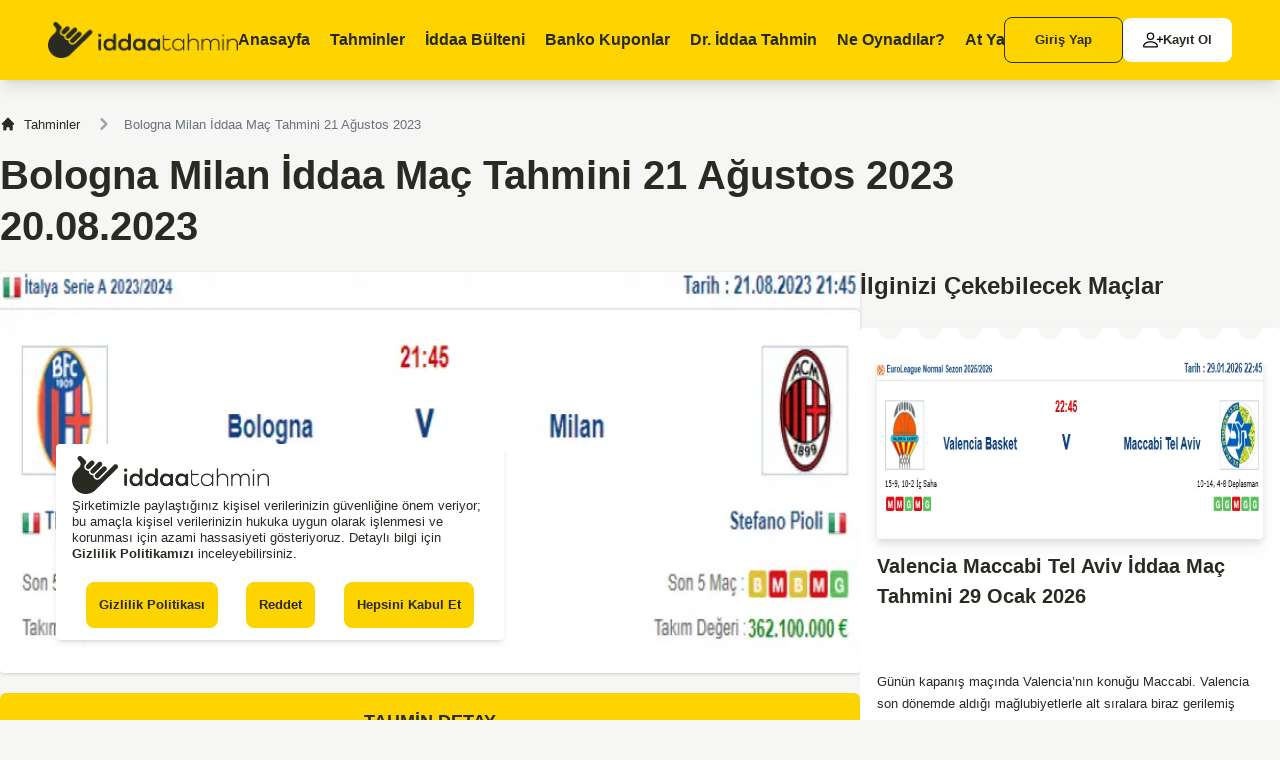

--- FILE ---
content_type: text/html; charset=utf-8
request_url: https://www.iddaatahmin11.com/bologna-milan-iddaa-mac-tahmini-21-agustos-2023.html
body_size: 32310
content:
<!DOCTYPE html>
<html lang="tr">
<head>
<meta charset="UTF-8">
<meta name="viewport" content="width=device-width, initial-scale=1">
<title>Bologna Milan İddaa Maç Tahmini 21 Ağustos 2023 | iddaatahmin</title>
<meta name="description" content="&nbsp;&nbsp;İtalya Serie A'da Bologna ile Milan karşı karşıya geliyor.Karşılaşmayı değerlendirmeye ev sahibi Bologna ile başlayalım.Son maçında Cesena'yı kupada 2 0 mağlup eden Bol">
<link rel="canonical" href="https://www.iddaatahmin11.com/bologna-milan-iddaa-mac-tahmini-21-agustos-2023.html">
<meta name="robots" content="follow, index, max-snippet:-1, max-video-preview:-1, max-image-preview:large">
<meta property="og:locale" content="tr_TR">
<meta property="og:title" content="Bologna Milan İddaa Maç Tahmini 21 Ağustos 2023 | iddaatahmin">
<meta property="og:keywords" content="">
<meta property="og:description" content="&nbsp;&nbsp;İtalya Serie A'da Bologna ile Milan karşı karşıya geliyor.Karşılaşmayı değerlendirmeye ev sahibi Bologna ile başlayalım.Son maçında Cesena'yı kupada 2 0 mağlup eden Bol">
<meta property="og:site_name" content="İddaa Tahmin">
<meta property="og:type" content="website">
<meta property="og:url" content="https://www.iddaatahmin11.com/bologna-milan-iddaa-mac-tahmini-21-agustos-2023.html">
<meta property="og:image" content="https://www.iddaatahmin11.com/data/uploads/1481527296_bologna_milan_iddaa_mac_tahmini_21_agustos_2023.webp">
<meta name="twitter:card" content="summary">
<meta name="twitter:url" content="https://www.iddaatahmin11.com/bologna-milan-iddaa-mac-tahmini-21-agustos-2023.html">
<meta name="twitter:title" content="Bologna Milan İddaa Maç Tahmini 21 Ağustos 2023 | iddaatahmin">
<meta name="twitter:description" content="&nbsp;&nbsp;İtalya Serie A'da Bologna ile Milan karşı karşıya geliyor.Karşılaşmayı değerlendirmeye ev sahibi Bologna ile başlayalım.Son maçında Cesena'yı kupada 2 0 mağlup eden Bol">
<meta name="twitter:image" content="https://www.iddaatahmin11.com/data/uploads/1481527296_bologna_milan_iddaa_mac_tahmini_21_agustos_2023.webp">
<meta name="google-play-app" content="app-id=com.aiprotahmin">
<meta name="author" content="İddaa Tahmin">
<link rel="stylesheet" href="https://www.iddaatahmin11.com/views/default/assets/css/inline.css">
<link rel="stylesheet" href="https://www.iddaatahmin11.com/views/default/assets/css/style.css?v2026">
<link rel="manifest" href="/manifest.json">
<script type="text/javascript">
 var baseURL = 'https://www.iddaatahmin11.com/';
if(window.parent.location.href!=window.self.location.href){window.parent.location.href=window.self.location.href;}
console.log('Width',window.outerWidth);
</script>

<!-- Google Tag Manager -->
<script async>(function(w,d,s,l,i){w[l]=w[l]||[];w[l].push({'gtm.start':
        new Date().getTime(),event:'gtm.js'});var f=d.getElementsByTagName(s)[0],
    j=d.createElement(s),dl=l!='dataLayer'?'&l='+l:'';j.async=true;j.src=
    'https://www.googletagmanager.com/gtm.js?id='+i+dl;f.parentNode.insertBefore(j,f);
})(window,document,'script','dataLayer','GTM-WL56Q98');</script>
<!-- End Google Tag Manager -->
<meta name="google-site-verification" content="SM83V0Zwbu2aIeoYk34NKb-dK7qEPGPBp0xfxJNknk8">
<meta name="yandex-verification" content="9a2387a4909f312f" />
<meta name="msvalidate.01" content="6246086CDC628A56ED997211E80E208">
<meta name="msvalidate.01" content="4806D09E274ED40E835BB0F6C23EAFF7" />
 
<script  src="https://www.iddaatahmin11.com/views/default/node_modules/jquery/dist/jquery.min.js"></script>
<script  src="https://cdn.jsdelivr.net/npm/sweetalert2@11"></script>
<link rel="icon" href="/views/default/assets/images/iddaatahmin.png" type="image/x-icon">
</head>
<body class="bg-yellow-101 text-gray-901 font-montserrat">
<!-- nav -->
<nav class="fixed top-0 left-0 right-0 bg-yellow-309 md:h-20 sm:h-[3.188rem] z-40 md:shadow-lg sm:shadow">
    <div class="max-w-screen-2xl mx-auto flex items-center justify-between h-full 2xl:px-0 md:px-12 sm:px-5">
        <button aria-label="mobileNavBtn" class="xl:hidden sm:basis-1/4 2xs:basis-1/5" type="button" data-drawer-target="mobileMenu" data-drawer-show="mobileMenu" data-drawer-backdrop="false" aria-controls="mobileMenu">
            <svg id="icons_dark_menu" data-name="icons/dark/menu" xmlns="http://www.w3.org/2000/svg" width="24" height="24" viewBox="0 0 24 24">
                <rect id="bg" width="24" height="24" fill="none"/>
                <path id="ico" d="M8.75,13.5a.75.75,0,0,1,0-1.5h10.5a.75.75,0,0,1,0,1.5Zm-8-6A.75.75,0,0,1,.75,6h18.5a.75.75,0,0,1,0,1.5Zm0-6A.75.75,0,0,1,.75,0h10.5a.75.75,0,0,1,0,1.5Z" transform="translate(2 5)" fill="#292b23"/>
            </svg>
        </button>
        <button aria-label="mobileNavBtnClose" class="xl:hidden sm:basis-1/4 hidden" type="button" data-drawer-hide="mobileMenu" aria-controls="mobileMenu">
            <svg id="icons_dark_menu" data-name="icons/dark/menu" xmlns="http://www.w3.org/2000/svg" width="24" height="24" viewBox="0 0 24 24">
                <rect id="bg" width="24" height="24" fill="none"/>
                <path id="ico" d="M8.75,13.5a.75.75,0,0,1,0-1.5h10.5a.75.75,0,0,1,0,1.5Zm-8-6A.75.75,0,0,1,.75,6h18.5a.75.75,0,0,1,0,1.5Zm0-6A.75.75,0,0,1,.75,0h10.5a.75.75,0,0,1,0,1.5Z" transform="translate(2 5)" fill="#292b23"/>
            </svg>
        </button>
        <a href="https://www.iddaatahmin11.com/" title="link" class="block sm:basis-[70%] 2xs:basis-[73%]">
            <img src="https://www.iddaatahmin11.com/views/default/assets/images/icon/iddaa_tahmin_icon_black.webp" width="197" height="38" alt="İddaa Tahmin" class="w-auto max-h-[2.375rem] sm:h-[1.813rem]">
        </a>
        <div class="xl:flex md:hidden sm:hidden justify-between items-start font-semibold text-base leading-5 h-full truncate pt-[1.875rem]">
            <a href="https://www.iddaatahmin11.com/" class="block h-full w-full group 2xl:pr-9 xl:pr-5">
                <span>Anasayfa</span>
                <div class="flex items-center justify-center gap-1.5 pt-2.5  hidden group-hover:flex">
                <div class="bg-gray-901 rounded-full w-1.5 h-1.5"></div>
                <div class="bg-gray-901 rounded-full w-1.5 h-1.5"></div>
                <div class="bg-gray-901 rounded-full w-1.5 h-1.5"></div>
        </div>
        </a>
        <a href="https://www.iddaatahmin11.com/iddaa-tahminleri.html" class="block h-full w-full group 2xl:pr-9 xl:pr-5">
            <span>Tahminler</span>
            <div class="flex items-center justify-center gap-1.5 pt-2.5  hidden group-hover:flex">
            <div class="bg-gray-901 rounded-full w-1.5 h-1.5"></div>
            <div class="bg-gray-901 rounded-full w-1.5 h-1.5"></div>
            <div class="bg-gray-901 rounded-full w-1.5 h-1.5"></div>
    </div>
    </a>
    <a href="https://www.iddaatahmin11.com/iddaa-programi.html" class="block h-full w-full group 2xl:pr-9 xl:pr-5">
        <span>İddaa Bülteni</span>
        <div class="flex items-center justify-center gap-1.5 pt-2.5  hidden group-hover:flex">
        <div class="bg-gray-901 rounded-full w-1.5 h-1.5"></div>
        <div class="bg-gray-901 rounded-full w-1.5 h-1.5"></div>
        <div class="bg-gray-901 rounded-full w-1.5 h-1.5"></div>
        </div>
    </a>
    <a href="https://www.iddaatahmin11.com/banko-kuponlar.html" class="block h-full w-full group 2xl:pr-9 xl:pr-5">
        <span>Banko Kuponlar</span>
        <div class="flex items-center justify-center gap-1.5 pt-2.5  hidden group-hover:flex">
        <div class="bg-gray-901 rounded-full w-1.5 h-1.5"></div>
        <div class="bg-gray-901 rounded-full w-1.5 h-1.5"></div>
        <div class="bg-gray-901 rounded-full w-1.5 h-1.5"></div>
        </div>
    </a>
    <a href="https://www.iddaatahmin11.com/dr-iddaa-tahmin.html" class="block h-full w-full group 2xl:pr-9 xl:pr-5">
        <span>Dr. İddaa Tahmin</span>
        <div class="flex items-center justify-center gap-1.5 pt-2.5  hidden group-hover:flex">
        <div class="bg-gray-901 rounded-full w-1.5 h-1.5"></div>
        <div class="bg-gray-901 rounded-full w-1.5 h-1.5"></div>
        <div class="bg-gray-901 rounded-full w-1.5 h-1.5"></div>
        </div>
    </a>
    <a href="https://www.iddaatahmin11.com/ne-oynadilar-futbol.html" class="block h-full w-full group 2xl:pr-9 xl:pr-5" id="dropdownHoverButton" data-dropdown-toggle="dropdownHover" data-dropdown-trigger="hover">
        <span>Ne Oynadılar?</span>
        <div class="flex items-center justify-center gap-1.5 pt-2.5  hidden group-hover:flex">
        <div class="bg-gray-901 rounded-full w-1.5 h-1.5"></div>
        <div class="bg-gray-901 rounded-full w-1.5 h-1.5"></div>
        <div class="bg-gray-901 rounded-full w-1.5 h-1.5"></div>
        </div>
    </a>
    <div id="dropdownHover" class="z-10 hidden bg-white divide-y divide-gray-100 rounded-lg shadow w-44">
        <ul class="py-2 text-sm" aria-labelledby="dropdownHoverButton">
            <li>
                <a href="https://www.iddaatahmin11.com/ne-oynadilar-futbol.html" class="block px-4 py-2 hover:bg-gray-100">Futbol</a>
            </li>
            <li>
                <a href="https://www.iddaatahmin11.com/ne-oynadilar-basketbol.html" class="block px-4 py-2 hover:bg-gray-100 ">Basketbol</a>
            </li>
        </ul>
    </div>
    <a href="https://www.iddaatahmin11.com/at-yarisi.html" class="block h-full w-full group">
        <span>At Yarışı</span>
        <div class="flex items-center justify-center gap-1.5 pt-2.5  hidden group-hover:flex">
        <div class="bg-gray-901 rounded-full w-1.5 h-1.5"></div>
        <div class="bg-gray-901 rounded-full w-1.5 h-1.5"></div>
        <div class="bg-gray-901 rounded-full w-1.5 h-1.5"></div>
        </div>
    </a>
    </div>
    <div class="flex items-center gap-2.5 text-sm leading-5 font-semibold sm:hidden">
        
        <a href="https://www.iddaatahmin11.com/uye-girisi.html" title="link" class="block w-max border border-gray-901 rounded-lg bg-transparent px-[1.875rem] py-3 hover:bg-white hover:border-white">Giriş Yap</a>
        <a href="https://www.iddaatahmin11.com/uye-ol.html" title="link" class="block w-max rounded-lg bg-white px-5 py-3 flex items-center gap-2 truncate">
            <svg xmlns="http://www.w3.org/2000/svg" width="20" height="20" fill="currentColor" class="bi bi-person-plus" viewBox="0 0 16 16" id="IconChangeColor">
                <path d="M6 8a3 3 0 1 0 0-6 3 3 0 0 0 0 6zm2-3a2 2 0 1 1-4 0 2 2 0 0 1 4 0zm4 8c0 1-1 1-1 1H1s-1 0-1-1 1-4 6-4 6 3 6 4zm-1-.004c-.001-.246-.154-.986-.832-1.664C9.516 10.68 8.289 10 6 10c-2.29 0-3.516.68-4.168 1.332-.678.678-.83 1.418-.832 1.664h10z" id="mainIconPathAttribute" fill="#000000"></path>
                <path fill-rule="evenodd" d="M13.5 5a.5.5 0 0 1 .5.5V7h1.5a.5.5 0 0 1 0 1H14v1.5a.5.5 0 0 1-1 0V8h-1.5a.5.5 0 0 1 0-1H13V5.5a.5.5 0 0 1 .5-.5z" id="mainIconPathAttribute" fill="#000000"></path>
            </svg>
            <span>Kayıt Ol</span>
        </a>
        
    </div>
    </div>
</nav>

<!-- detail -->
<div class="max-w-screen-xl xl:mx-auto md:mx-10 sm:mx-2.5 2xl:pt-36 md:pt-28 sm:pt-16 mb-[7.938rem]">
    
    
    <nav class="flex mb-3.5" aria-label="Breadcrumb">
        <ol class="inline-flex items-center space-x-1 md:space-x-3 text-sm font-medium ">
            
            
            <li class="inline-flex items-center">
                <a href="https://www.iddaatahmin11.com/iddaa-tahminleri.html" title="Tahminler" class="inline-flex items-center hover:text-yellow-309">
                    <svg aria-hidden="true" class="w-4 h-4 mr-2" fill="currentColor" viewBox="0 0 20 20" xmlns="http://www.w3.org/2000/svg">
                        <path d="M10.707 2.293a1 1 0 00-1.414 0l-7 7a1 1 0 001.414 1.414L4 10.414V17a1 1 0 001 1h2a1 1 0 001-1v-2a1 1 0 011-1h2a1 1 0 011 1v2a1 1 0 001 1h2a1 1 0 001-1v-6.586l.293.293a1 1 0 001.414-1.414l-7-7z"></path>
                    </svg>
                    Tahminler

                </a>
            </li>
            
            
            
            
            <li aria-current="page">
                <div class="flex items-center">
                    <svg aria-hidden="true" class="w-6 h-6 text-gray-400" fill="currentColor" viewBox="0 0 20 20" xmlns="http://www.w3.org/2000/svg">
                        <path fill-rule="evenodd" d="M7.293 14.707a1 1 0 010-1.414L10.586 10 7.293 6.707a1 1 0 011.414-1.414l4 4a1 1 0 010 1.414l-4 4a1 1 0 01-1.414 0z" clip-rule="evenodd"></path>
                    </svg>
                    <span class="ml-1 text-sm font-medium text-gray-500 md:ml-2">Bologna Milan İddaa Maç Tahmini 21 Ağustos 2023</span>
                </div>
            </li>

            
            
            
        </ol>
    </nav>
    
    <h1 class="md:text-[2.5rem] md:leading-[3.2rem] sm:text-xl sm:leading-6 font-bold max-w-[61.5rem] mb-5">Bologna Milan İddaa Maç Tahmini 21 Ağustos 2023 20.08.2023</h1>
    <div class="flex lg:flex-row md:flex-col sm:flex-col xl:gap-7 lg:gap-4 gap-7" id="readyCoupon">
        <div class="lg:w-[53.125rem] grow">
            <!-- banner -->
            
            <img src="https://www.iddaatahmin11.com/data/uploads/1481527296_bologna_milan_iddaa_mac_tahmini_21_agustos_2023.webp" width="850" height="482" alt="Bologna Milan İddaa Maç Tahmini 21 Ağustos 2023" class="w-full h-auto drop-shadow rounded md:mb-5 sm:mb-2.5">
            
            <!-- horse detail-->
            <div class="md:mb-7 sm:mb-5">
                <div class="bg-yellow-309 rounded-t-md grid grid-cols-3 items-center justify-items-stretch p-3.5">
                    <p class="col-start-2 md:text-lg sm:text-sm leading-5 font-semibold justify-self-center">TAHMİN DETAY</p>
                    <!--<button type="button" class="bg-white w-max rounded-full py-[0.563rem] px-[1.125rem] flex items-center gap-3 md:text-sm md:leading-5 sm:text-xs sm:leading-4 font-semibold justify-self-end">
                        <img src="https://www.iddaatahmin11.com/views/default/assets/images/icon/share.svg" width="19" height="18" alt="icon" class="w-max h-auto">
                        <span>Paylaş</span>
                    </button>-->
                </div>
                
                
                
                <div class="space-y-2.5 bg-white md:py-5 md:px-10 sm:p-2.5">
                    <div class="text-base leading-6 font-semibold">Tahmin</div>
                    <div class="text-sm font-medium p-2.5 rounded-lg">MS 2 - 1.74 - 21:45</div>
                </div>
                
                <div></div>
                <div class="bg-gray-901 rounded-b-md text-white flex items-center justify-center gap-[1.781rem] sm:gap-2 p-3.5 text-sm leading-5 font-semibold">
                    <p class="">Tahmini Oyla</p>
                    <div class="flex items-center" data-id="89883">
                        <input type="checkbox" name="rate" class="hidden" value="1" id="starinput1">
                        <label for="starinput1" class="cursor-pointer starinput">
                            <svg aria-hidden="true" class="w-5 h-5 text-white" fill="currentColor" viewBox="0 0 20 20" xmlns="http://www.w3.org/2000/svg"><title>Fifth star</title><path d="M9.049 2.927c.3-.921 1.603-.921 1.902 0l1.07 3.292a1 1 0 00.95.69h3.462c.969 0 1.371 1.24.588 1.81l-2.8 2.034a1 1 0 00-.364 1.118l1.07 3.292c.3.921-.755 1.688-1.54 1.118l-2.8-2.034a1 1 0 00-1.175 0l-2.8 2.034c-.784.57-1.838-.197-1.539-1.118l1.07-3.292a1 1 0 00-.364-1.118L2.98 8.72c-.783-.57-.38-1.81.588-1.81h3.461a1 1 0 00.951-.69l1.07-3.292z"></path></svg>
                        </label>
                        <input type="checkbox" name="rate" class="hidden" value="2" id="starinput2">
                        <label for="starinput2" class="cursor-pointer starinput">
                            <svg aria-hidden="true" class="w-5 h-5 text-white" fill="currentColor" viewBox="0 0 20 20" xmlns="http://www.w3.org/2000/svg"><title>Fifth star</title><path d="M9.049 2.927c.3-.921 1.603-.921 1.902 0l1.07 3.292a1 1 0 00.95.69h3.462c.969 0 1.371 1.24.588 1.81l-2.8 2.034a1 1 0 00-.364 1.118l1.07 3.292c.3.921-.755 1.688-1.54 1.118l-2.8-2.034a1 1 0 00-1.175 0l-2.8 2.034c-.784.57-1.838-.197-1.539-1.118l1.07-3.292a1 1 0 00-.364-1.118L2.98 8.72c-.783-.57-.38-1.81.588-1.81h3.461a1 1 0 00.951-.69l1.07-3.292z"></path></svg>
                        </label>
                        <input type="checkbox" name="rate" class="hidden" value="3" id="starinput3">
                        <label for="starinput3" class="cursor-pointer starinput">
                            <svg aria-hidden="true" class="w-5 h-5 text-white" fill="currentColor" viewBox="0 0 20 20" xmlns="http://www.w3.org/2000/svg"><title>Fifth star</title><path d="M9.049 2.927c.3-.921 1.603-.921 1.902 0l1.07 3.292a1 1 0 00.95.69h3.462c.969 0 1.371 1.24.588 1.81l-2.8 2.034a1 1 0 00-.364 1.118l1.07 3.292c.3.921-.755 1.688-1.54 1.118l-2.8-2.034a1 1 0 00-1.175 0l-2.8 2.034c-.784.57-1.838-.197-1.539-1.118l1.07-3.292a1 1 0 00-.364-1.118L2.98 8.72c-.783-.57-.38-1.81.588-1.81h3.461a1 1 0 00.951-.69l1.07-3.292z"></path></svg>
                        </label>
                        <input type="checkbox" name="rate" class="hidden" value="4" id="starinput4">
                        <label for="starinput4" class="cursor-pointer starinput">
                            <svg aria-hidden="true" class="w-5 h-5 text-white" fill="currentColor" viewBox="0 0 20 20" xmlns="http://www.w3.org/2000/svg"><title>Fifth star</title><path d="M9.049 2.927c.3-.921 1.603-.921 1.902 0l1.07 3.292a1 1 0 00.95.69h3.462c.969 0 1.371 1.24.588 1.81l-2.8 2.034a1 1 0 00-.364 1.118l1.07 3.292c.3.921-.755 1.688-1.54 1.118l-2.8-2.034a1 1 0 00-1.175 0l-2.8 2.034c-.784.57-1.838-.197-1.539-1.118l1.07-3.292a1 1 0 00-.364-1.118L2.98 8.72c-.783-.57-.38-1.81.588-1.81h3.461a1 1 0 00.951-.69l1.07-3.292z"></path></svg>
                        </label>
                        <input type="checkbox" name="rate" class="hidden" value="5" id="starinput5">
                        <label for="starinput5" class="cursor-pointer starinput">
                            <svg aria-hidden="true" class="w-5 h-5 text-white" fill="currentColor" viewBox="0 0 20 20" xmlns="http://www.w3.org/2000/svg"><title>Fifth star</title><path d="M9.049 2.927c.3-.921 1.603-.921 1.902 0l1.07 3.292a1 1 0 00.95.69h3.462c.969 0 1.371 1.24.588 1.81l-2.8 2.034a1 1 0 00-.364 1.118l1.07 3.292c.3.921-.755 1.688-1.54 1.118l-2.8-2.034a1 1 0 00-1.175 0l-2.8 2.034c-.784.57-1.838-.197-1.539-1.118l1.07-3.292a1 1 0 00-.364-1.118L2.98 8.72c-.783-.57-.38-1.81.588-1.81h3.461a1 1 0 00.951-.69l1.07-3.292z"></path></svg>
                        </label>
                    </div>
                    <p class="" id="totalVote">0</p>
                </div>
            </div>
            
            <!-- mp3 -->
            
            <div class="md:space-y-2.5 sm:space-y-1.5 md:mb-[1.875rem] sm:mb-[1.813rem]">
                <p class="md:text-base md:leading-5 sm:text-sm sm:leading-5 font-semibold">Bu içeriği sesli dinleyebilirsiniz!</p>
                <div class="w-full text-white">
                    <audio id="mediaplayer" preload="none" width="100%" controls name="mediaplayer" class="max-w-full w-full">
                        <source src="https://www.iddaatahmin11.com/data/mp3/95ffde3d62d7cc024f712d1a4cd843d2.mp3" type="audio/mp3" class="w-full">
                    </audio>
                </div>
            </div>
            <script type="application/ld+json">{"@context":"https://schema.org/","@type":"WebPage","name":"Bologna Milan İddaa Maç Tahmini 21 Ağustos 2023","speakable":{"@type":"SpeakableSpecification","xpath":["/html/body/div[@id='iceriktext']/p"]},"url":"https://www.iddaatahmin11.com/bologna-milan-iddaa-mac-tahmini-21-agustos-2023.html"}</script>
            
            <!-- detail -->

            <div class="text-sm md:leading-[1.375rem] font-medium md:mb-10 sm:mb-5" id="iceriktext">
                <!-- Başlık -->
                
                <p>&nbsp;</p><p>&nbsp;</p><p>İtalya Serie A'da Bologna ile Milan karşı karşıya geliyor.Karşılaşmayı değerlendirmeye ev sahibi Bologna ile başlayalım.Son maçında Cesena'yı kupada 2 0 mağlup eden Bologna iç sahada Milan karşısında sürpriz peşinde.Son hazırlık maçında Novara'yı 4 2 mağlup eden Milan'ı Bologna deplasmanında da galibiyete yakın görüyorum.Geçen sene bu stadda oynanan karşılaşma 1 1 berabere ermişti yine zorlu geçer ancak Milan lige galibiyetle başlar.</p><p>MS 2 - 1.74 - 21:45</p>
                
                <table>
                    <tbody>
                    <tr>
                        <td>⚽ İddaa</td>
                        <td>Tahmin</td>
                    </tr>
                    <tr>
                        <td>⚽ Tahmin Eden</td>
                        <td>Bologna Milan İddaa Maç Tahmini 21 Ağustos 2023
                        </td>
                    </tr>
                    </tbody>
                </table>

                <script type="application/ld+json">{"@context":"https://schema.org","@type":"WebSite","name":"Bologna Milan İddaa Maç Tahmini 21 Ağustos 2023 iddaa Kuponları Tahmin","url":"https://www.iddaatahmin11.com/bologna-milan-iddaa-mac-tahmini-21-agustos-2023.html","description":"&nbsp;&nbsp;İtalya Serie A'da Bologna ile Milan karşı karşıya geliyor.Karşılaşmayı değerlendirmeye ev sahibi Bologna ile başlayalım.Son maçında Cesena'yı kupada 2 0 mağlup eden Bol","publisher":{"@type":"Organization","name":"İddaa Tahmin","logo":{"@type":"ImageObject","url":"https://www.iddaatahmin11.com/imgs/logo.png"}}}</script>

            </div>


            <!-- dr iddaa -->
            
            
            
            <div></div>
            <!-- tavsiye siteler -->
            <div class="grid lg:grid-cols-3 md:grid-cols-2 sm:grid-cols-1 md:gap-5 sm:gap-2.5 mb-7">
                
            </div>
            <!-- comment form-->
<div class="md:mb-[1.875rem] sm:mb-9">
  <p class="text-base leading-5 font-bold mb-6">Bu tahmin için yapılan yorumlar (0)</p>
  <form action="" method="post" id="comment-form" class="md:space-y-5 sm:space-y-2.5 md:mb-[4.25rem] sm:mb-[1.375rem]">
    <div class="grid md:grid-cols-2 md:gap-5 sm:gap-2.5">
      <div>
        <input type="text" name="c[name]" class="bg-white rounded drop-shadow border-0 text-xs leading-4 font-medium focus:border-0 focus:ring-0 px-6 py-4 w-full" placeholder="Adınız">
      </div>
      <div>
        <input type="email" name="c[email]" class="bg-white rounded drop-shadow border-0 text-xs leading-4 font-medium focus:border-0 focus:ring-0 px-6 py-4 w-full" placeholder="E-posta">
      </div>
    </div>
    <div>
      <textarea name="c[texts]" class="bg-white rounded drop-shadow border-0 text-xs leading-4 font-medium focus:border-0 focus:ring-0 px-6 py-4 w-full" cols="30" rows="5" placeholder="Mesajınız"></textarea>
    </div>
    <div class="Comments-item w-full">
      <div class="g-recaptcha" data-sitekey="6Leki7oSAAAAADf_Fy8xYLJQ6uuS7_N7Vk_bVaI3"></div>
    </div>
    <div class="block">
      <button type="submit" class="w-[18.938rem] block md:ml-auto sm:mx-auto bg-yellow-309 rounded text-sm leading-5 font-semibold md:py-5 sm:py-4">Yorum Yap</button>
    </div>
  </form>
    <div class="bg-green-102 w-full rounded md:p-6 sm:p-3 md:text-base md:leading-5 sm:text-xs sm:leading-5 font-medium text-green-208 text-center">
    <div class="sm:max-w-[12.875rem] sm:mx-auto">Henüz hiç yorum yapılmamış , ilk yorumu yapmak ister misiniz?</div>
  </div>
  </div>
<script src="https://www.google.com/recaptcha/api.js" async defer></script>
            <!-- detail -->
            <div class="text-sm leading-[1.375rem] font-medium mb-5">
                İddaa oynamadan önce Bologna Milan İddaa Maç Tahmini 21 Ağustos 2023 sayfasından ilgili maç için yaptığımız analizleri, önemli verileri ve tahmin yorumumuzu okumanızı öneririz. İki takım 21.08.2023 tarihinde karşı karşıya gelecek. Ev sahibi ve deplasman takım 21:45 saatinde maç oynayacak.
Bologna Milan İddaa Maç Tahmini 21 Ağustos 2023 sayfası dışında diğer tüm maçların, liglerin veya kupa maçlarının veya hazırlık maçlarının iddaa tahminlerini bulabilirsiniz. Türkiye Süper Lig, TFF 1. 2. ve 3. Lig, İngiltere Ligi Premier Lig ve Championship, Almanya Ligi Bundesliga, İspanya Ligi La Liga, İtalya Ligi Serie A, Fransa Ligi Ligue 1, Hollanda Ligi Eredivis, Portekiz Ligi gibi bir çok ligi maçlarının iddaa tahmini bulabilirsiniz.
Maç saati 21:45 olan bu karşılaşma için ev sahibi ve deplasman takımlarının avantajları ve dezavantajlarını iyice analiz ederek bir iddaa tahmininde bulunduk. Tahminlerimizi tutması muhtemel, banko diyebileceğimiz tercihlerle belirliyoruz. Daha çok taraf bahisleri, gol bahisleri, karşılıklı gol bahisleri gibi tercihlerde bulunuyoruz. İddaa tahmininde bulunmadan önce takımların form durumları, kart cezalı oyuncular, sakat oyuncular, stadın durumu, hakem gibi birçok veriyi inceliyoruz. Bologna Milan İddaa Maç Tahmini 21 Ağustos 2023 sayfasındaki bu maç için iddaa tahminimiz: MS 2 - 1.74 - 21:45
            </div>
            <div class="w-full text-sm font-medium mb-[3.313rem]">
                <strong>769</strong> defa okunmuştur.
            </div>
            <!-- matches -->
            <div class="space-y-7 mb-7">
                <h2 class="md:text-2xl sm:text-xl leading-7 font-bold">İlginizi Çekebilecek Güncel Maçlar</h2>
                <div class="grid md:grid-cols-2 sm:grid-cols-1 xl:gap-5 lg:gap-2.5 md:gap-5 sm:gap-2.5">
                    
                    
                    
                    
                    
                    
                    
                    
                    <div class="relative md:pt-[1.938rem] md:pb-[1.663rem] md:px-[1.063rem] sm:pt-7 sm:pb-5 sm:px-3.5 bg-white rounded note-shadow">
                        <a href="https://www.iddaatahmin11.com/hapoel-tel-aviv-bayern-munih-iddaa-mac-tahmini-29-ocak-2026.html" title="Hapoel Tel Aviv Bayern Münih İddaa Maç Tahmini 29 Ocak 2026" class="block relative z-10">
                            <img src="https://www.iddaatahmin11.com/views/default/assets/images/day-coupon.webp" width="386" height="210" data-src="https://www.iddaatahmin11.com/data/uploads/669455737_hapoel_tel_aviv_bayern_munih_iddaa_mac_tahmini_29_ocak_2026.webp" alt="Hapoel Tel Aviv Bayern Münih İddaa Maç Tahmini 29 Ocak 2026" class="w-full h-auto object-cover rounded drop-shadow-lg mb-3">
                        </a>
                        <a href="https://www.iddaatahmin11.com/hapoel-tel-aviv-bayern-munih-iddaa-mac-tahmini-29-ocak-2026.html" title="Hapoel Tel Aviv Bayern Münih İddaa Maç Tahmini 29 Ocak 2026" class="block md:text-xl sm:text-lg leading-[1.875rem] font-extrabold md:mb-4 sm:mb-2.5 relative z-10">
                            Hapoel Tel Aviv Bayern Münih İddaa Maç Tahmini 29 Ocak 2026
                        </a>
                        <div class="md:text-sm sm:text-xs leading-[1.375rem] font-medium mb-5 text-ellipsis-4 relative z-10">
                            <p>&nbsp;</p><p>&nbsp;</p><p>Sezon başından beri ligin zirvesinde olan Hapoel Tel Aviv’in konuğu Bayern Münih. Kaliteli isimleriyle Hapoel’in bu noktada olmasını zaten bekliyorduk. Geçen hafta zor durumdaki Partizan’a kaybetmeleri haftanın en büyük sürpriziydi. Bir ara 27lere çıkan farkı tutamadılar ve uzatmalarda kaybettiler. Micic’in iniş çıkışları devam ederken en dengeli isim Bryant’ın yokluğunu hissettiler. Yıldız ismin durumu hala belirsiz. Bayern Münih son dönemde iç saha maçlarının da artması neticesinde galibiyetler almaya başladı . Geçtiğimiz hafta ligin şu ana kadarki en büyük sürprizlerinden Valencia’yı geçmeyi bildiler. Ancak kadro kaliteleri bu seviyelerde çok yeterli olmayabilir. Almanya’da oynanan maçta da çok mücadeledi olamadan kaybetmişlerdi. Hapoel evinde ilk yarıdan farka gider.</p><p>Hapoel Tel Aviv ilk yarı kazanır -4.5handikap<br>167.5 üstü</p>
                        </div>
                        <a href="https://www.iddaatahmin11.com/hapoel-tel-aviv-bayern-munih-iddaa-mac-tahmini-29-ocak-2026.html" title="Hapoel Tel Aviv Bayern Münih İddaa Maç Tahmini 29 Ocak 2026" class="block w-max mx-auto bg-yellow-309 border border-yellow-309 hover:border-gray-900 hover:bg-transparent rounded-lg md:text-sm sm:text-xs leading-5 font-semibold flex items-center gap-1.5 py-3 px-6 relative z-10">
                            <span>Tahmini İncele</span>
                            <svg xmlns="http://www.w3.org/2000/svg" fill="none" viewBox="0 0 24 24" stroke-width="1.5" stroke="currentColor" class="w-4 h-4">
                                <path stroke-linecap="round" stroke-linejoin="round" d="M8.25 4.5l7.5 7.5-7.5 7.5" />
                            </svg>
                        </a>
                        <div class="absolute top-0 left-2.5 right-2.5 bottom-0 note-page-gray-2 xl:block hidden"></div>
                        <div class="absolute top-0 left-2.5 right-2.5 bottom-0 note-page-gray-3 xl:hidden"></div>
                    </div>
                    
                    
                    
                    <div class="relative md:pt-[1.938rem] md:pb-[1.663rem] md:px-[1.063rem] sm:pt-7 sm:pb-5 sm:px-3.5 bg-white rounded note-shadow">
                        <a href="https://www.iddaatahmin11.com/fenerbahce-beko-anadolu-efes-iddaa-mac-tahmini-29-ocak-2026.html" title="Fenerbahçe Beko Anadolu Efes İddaa Maç Tahmini 29 Ocak 2026" class="block relative z-10">
                            <img src="https://www.iddaatahmin11.com/views/default/assets/images/day-coupon.webp" width="386" height="210" data-src="https://www.iddaatahmin11.com/data/uploads/872147353_fenerbahce_beko_anadolu_efes_iddaa_mac_tahmini_29_ocak_2026.webp" alt="Fenerbahçe Beko Anadolu Efes İddaa Maç Tahmini 29 Ocak 2026" class="w-full h-auto object-cover rounded drop-shadow-lg mb-3">
                        </a>
                        <a href="https://www.iddaatahmin11.com/fenerbahce-beko-anadolu-efes-iddaa-mac-tahmini-29-ocak-2026.html" title="Fenerbahçe Beko Anadolu Efes İddaa Maç Tahmini 29 Ocak 2026" class="block md:text-xl sm:text-lg leading-[1.875rem] font-extrabold md:mb-4 sm:mb-2.5 relative z-10">
                            Fenerbahçe Beko Anadolu Efes İddaa Maç Tahmini 29 Ocak 2026
                        </a>
                        <div class="md:text-sm sm:text-xs leading-[1.375rem] font-medium mb-5 text-ellipsis-4 relative z-10">
                            <p>&nbsp;</p><p>Euroleague’de temsilcilerimizi karşı karşıya getiren maçta ev sahibi Fenerbahçe. Fenerbahçe son dönemde oldukça formda ve eksiklerine rağmen sürekli çözüm buldular. Son De Colo hamlesi de oyun aklı açısından çok değerliydi. Geldiğinden ber iyi katkı veren yıldız isim kritik anlarda da ön plana çıkıyor. Laso’nun gelişiyle toparlar mı dediğimiz diğer temsilcimiz Efes cephesinde ise işler hiç iyi değil. Son 8 maçlarını da kaybettiler. Son maçlarda dördüncü çeyreğe giriline kadar bir şekilde oyun içinde tutunsalar da son periyotlarda akıl tutulmaları,kalite eksikliği hep problem yarattı. Fenerbahçe bu kadar formdayken hata yapmaz. Ligin en iyi savunma yapan takımına karşı Efes’in işi kolay değil.</p><p>Fenerbahçe kazanır -6.5 handikap<br>Ev sahibi 84.5 üstü</p>
                        </div>
                        <a href="https://www.iddaatahmin11.com/fenerbahce-beko-anadolu-efes-iddaa-mac-tahmini-29-ocak-2026.html" title="Fenerbahçe Beko Anadolu Efes İddaa Maç Tahmini 29 Ocak 2026" class="block w-max mx-auto bg-yellow-309 border border-yellow-309 hover:border-gray-900 hover:bg-transparent rounded-lg md:text-sm sm:text-xs leading-5 font-semibold flex items-center gap-1.5 py-3 px-6 relative z-10">
                            <span>Tahmini İncele</span>
                            <svg xmlns="http://www.w3.org/2000/svg" fill="none" viewBox="0 0 24 24" stroke-width="1.5" stroke="currentColor" class="w-4 h-4">
                                <path stroke-linecap="round" stroke-linejoin="round" d="M8.25 4.5l7.5 7.5-7.5 7.5" />
                            </svg>
                        </a>
                        <div class="absolute top-0 left-2.5 right-2.5 bottom-0 note-page-gray-2 xl:block hidden"></div>
                        <div class="absolute top-0 left-2.5 right-2.5 bottom-0 note-page-gray-3 xl:hidden"></div>
                    </div>
                    
                    
                    
                    <div class="relative md:pt-[1.938rem] md:pb-[1.663rem] md:px-[1.063rem] sm:pt-7 sm:pb-5 sm:px-3.5 bg-white rounded note-shadow">
                        <a href="https://www.iddaatahmin11.com/sturm-graz-brann-iddaa-mac-tahmini-29-ocak-2026.html" title="Sturm Graz Brann İddaa Maç Tahmini 29 Ocak 2026" class="block relative z-10">
                            <img src="https://www.iddaatahmin11.com/views/default/assets/images/day-coupon.webp" width="386" height="210" data-src="https://www.iddaatahmin11.com/data/uploads/2041011395_sturm_graz_brann_iddaa_mac_tahmini.webp" alt="Sturm Graz Brann İddaa Maç Tahmini 29 Ocak 2026" class="w-full h-auto object-cover rounded drop-shadow-lg mb-3">
                        </a>
                        <a href="https://www.iddaatahmin11.com/sturm-graz-brann-iddaa-mac-tahmini-29-ocak-2026.html" title="Sturm Graz Brann İddaa Maç Tahmini 29 Ocak 2026" class="block md:text-xl sm:text-lg leading-[1.875rem] font-extrabold md:mb-4 sm:mb-2.5 relative z-10">
                            Sturm Graz Brann İddaa Maç Tahmini 29 Ocak 2026
                        </a>
                        <div class="md:text-sm sm:text-xs leading-[1.375rem] font-medium mb-5 text-ellipsis-4 relative z-10">
                            <p>Sturm Graz evinde daha temkinli ama direkt hücumları seven, baskıda topu hızlıca üçüncü bölgeye aktaran bir yapı; Brann ise kenar koşularıyla ve ikinci toplarla üretkenlik arayan, geçişte etkili bir ekip. Avrupa Ligi 2025/26 verilerinde Sturm’un beklenen gol ortalaması 1.55, Brann’ın 1.35; iki takımın xGA değerleri de 1.25 ve 1.27 ile birbirine çok yakın, bu da dengeli ama pozisyonlu bir maç vaad ediyor. Brann deplasmanda maç başı 1.0 gol atıp 1.8 gol yiyor; Sturm’un iç sahada gol yeme ortalaması 1.5 olsa da oyun içi baskı süreleri ve şut hacmi (14.0 şut/maç) üretim sinyali veriyor. Form grafikleri dalgalı: Sturm’un son 5 maç dizilimi WLWLL, Brann’ın ise DLDWL; iki taraf da seriler yakalamakta zorlanıyor. Şut isabet oranlarında Brann (yaklaşık %35) biraz önde, ancak Sturm’un ortalama topa sahip olma ve faul kazanma profili (25+ faul/maç toplam) oyunu rakip yarı sahada oynamasına yardımcı olabilir. Tempo orta-üst, faul ve duran top sayısının nispeten yüksek olduğu bir karşılaşma beklenir; 1-1 gibi skor penceresi öne çıkıyor. Karşılaşma bilgisi ve kadro çerçevesi Transfermarkt’ta yer alıyor, ayrıntılı performans/xG metrikleri FootyStats’tan doğrulandı.</p><p>Tahmin ÇŞ 10</p>
                        </div>
                        <a href="https://www.iddaatahmin11.com/sturm-graz-brann-iddaa-mac-tahmini-29-ocak-2026.html" title="Sturm Graz Brann İddaa Maç Tahmini 29 Ocak 2026" class="block w-max mx-auto bg-yellow-309 border border-yellow-309 hover:border-gray-900 hover:bg-transparent rounded-lg md:text-sm sm:text-xs leading-5 font-semibold flex items-center gap-1.5 py-3 px-6 relative z-10">
                            <span>Tahmini İncele</span>
                            <svg xmlns="http://www.w3.org/2000/svg" fill="none" viewBox="0 0 24 24" stroke-width="1.5" stroke="currentColor" class="w-4 h-4">
                                <path stroke-linecap="round" stroke-linejoin="round" d="M8.25 4.5l7.5 7.5-7.5 7.5" />
                            </svg>
                        </a>
                        <div class="absolute top-0 left-2.5 right-2.5 bottom-0 note-page-gray-2 xl:block hidden"></div>
                        <div class="absolute top-0 left-2.5 right-2.5 bottom-0 note-page-gray-3 xl:hidden"></div>
                    </div>
                    
                    
                    
                    <div class="relative md:pt-[1.938rem] md:pb-[1.663rem] md:px-[1.063rem] sm:pt-7 sm:pb-5 sm:px-3.5 bg-white rounded note-shadow">
                        <a href="https://www.iddaatahmin11.com/stuttgart-young-boys-iddaa-mac-tahmini-29-ocak-2026.html" title="Stuttgart Young Boys İddaa Maç Tahmini 29 Ocak 2026" class="block relative z-10">
                            <img src="https://www.iddaatahmin11.com/views/default/assets/images/day-coupon.webp" width="386" height="210" data-src="https://www.iddaatahmin11.com/data/uploads/79611376_stuttgart_young_boys_iddaa_mac_tahmini.webp" alt="Stuttgart Young Boys İddaa Maç Tahmini 29 Ocak 2026" class="w-full h-auto object-cover rounded drop-shadow-lg mb-3">
                        </a>
                        <a href="https://www.iddaatahmin11.com/stuttgart-young-boys-iddaa-mac-tahmini-29-ocak-2026.html" title="Stuttgart Young Boys İddaa Maç Tahmini 29 Ocak 2026" class="block md:text-xl sm:text-lg leading-[1.875rem] font-extrabold md:mb-4 sm:mb-2.5 relative z-10">
                            Stuttgart Young Boys İddaa Maç Tahmini 29 Ocak 2026
                        </a>
                        <div class="md:text-sm sm:text-xs leading-[1.375rem] font-medium mb-5 text-ellipsis-4 relative z-10">
                            <p>Stuttgart, Avrupa Ligi lig aşamasında üretken oyun ve dengeli pres yapısıyla (12-7 gol, 4G-0B-3M) ortalama üstü bir performans sergilerken, Young Boys 8-13 gol ve 3G-0B-4M ile dış sahada zorlanan bir görüntü veriyor. Ev sahibinin özellikle merkezde Stiller yokluğunda dahi pas temposu ve yarı alan baskısı Roma deplasmanındaki 1.65 xG üretimiyle diri kaldığını gösterdi; Young Boys ise Lyon’a karşı üretimde (1 İsabetli şut) sınırlı kaldı. Stuttgart’ın lig verilerinde yüksek şut hacmi (15+ şut/maç) ve %38 civarı isabet oranı, oyunu rakip sahaya yıkma eğiliminin göstergesi. Young Boys’un Süper Lig verileri benzer isabet oranını gösterse de savunma yerleşiminde Hadjam’ın yokluğu ve Janko’nun ceza dönüşü sonrası ritim sorunu dikkat çekiyor. H2H’de son dört karşılaşmada skor eğiliminin yüksek olduğu ve Stuttgart’ın iç sahada puan ortalamasının güçlü olduğu görülüyor. Oyun planında Stuttgart’ın önde karşılama ve kenar ortalarıyla, Young Boys’un ise geçiş ve ikinci toplarla cevap araması beklenir. Maç temposunun orta-üst segmentte, ev sahibinin süreyi ve ritmi kontrol ettiği bir senaryoya yakın duruyor.</p><p>Tahmin MS 1</p>
                        </div>
                        <a href="https://www.iddaatahmin11.com/stuttgart-young-boys-iddaa-mac-tahmini-29-ocak-2026.html" title="Stuttgart Young Boys İddaa Maç Tahmini 29 Ocak 2026" class="block w-max mx-auto bg-yellow-309 border border-yellow-309 hover:border-gray-900 hover:bg-transparent rounded-lg md:text-sm sm:text-xs leading-5 font-semibold flex items-center gap-1.5 py-3 px-6 relative z-10">
                            <span>Tahmini İncele</span>
                            <svg xmlns="http://www.w3.org/2000/svg" fill="none" viewBox="0 0 24 24" stroke-width="1.5" stroke="currentColor" class="w-4 h-4">
                                <path stroke-linecap="round" stroke-linejoin="round" d="M8.25 4.5l7.5 7.5-7.5 7.5" />
                            </svg>
                        </a>
                        <div class="absolute top-0 left-2.5 right-2.5 bottom-0 note-page-gray-2 xl:block hidden"></div>
                        <div class="absolute top-0 left-2.5 right-2.5 bottom-0 note-page-gray-3 xl:hidden"></div>
                    </div>
                    
                    
                    
                    <div class="relative md:pt-[1.938rem] md:pb-[1.663rem] md:px-[1.063rem] sm:pt-7 sm:pb-5 sm:px-3.5 bg-white rounded note-shadow">
                        <a href="https://www.iddaatahmin11.com/fcsb-fenerbahce-iddaa-mac-tahmini-29-ocak-2026.html" title="FCSB Fenerbahçe İddaa Maç Tahmini 29 Ocak 2026" class="block relative z-10">
                            <img src="https://www.iddaatahmin11.com/views/default/assets/images/day-coupon.webp" width="386" height="210" data-src="https://www.iddaatahmin11.com/data/uploads/1171299340_fcsb_fenerbahce_iddaa_mac_tahmini.webp" alt="FCSB Fenerbahçe İddaa Maç Tahmini 29 Ocak 2026" class="w-full h-auto object-cover rounded drop-shadow-lg mb-3">
                        </a>
                        <a href="https://www.iddaatahmin11.com/fcsb-fenerbahce-iddaa-mac-tahmini-29-ocak-2026.html" title="FCSB Fenerbahçe İddaa Maç Tahmini 29 Ocak 2026" class="block md:text-xl sm:text-lg leading-[1.875rem] font-extrabold md:mb-4 sm:mb-2.5 relative z-10">
                            FCSB Fenerbahçe İddaa Maç Tahmini 29 Ocak 2026
                        </a>
                        <div class="md:text-sm sm:text-xs leading-[1.375rem] font-medium mb-5 text-ellipsis-4 relative z-10">
                            <p>FCSB iç sahada disiplinli ve kompakt bir 4-2-3-1 ile sabırlı atak kuruyor; son Avrupa Ligi iç saha maçlarında maç başı 2.00 puan topladılar. Buna karşın Fenerbahçe’nin deplasman verileri çok güçlü: Avrupa Ligi’nde son dönemde deplasmanda 5 maçın 5’ini kazanıp sadece 0.50 gol yediler. Fenerbahçe’nin beklenen gol üretimi (xG) rakibinden daha yüksek ve özellikle geçişlerde hızla sonuca gidebiliyor. FCSB’nin ilk yarılarda daha diri, Fenerbahçe’nin ise ikinci yarılarda vites artırma eğilimi öne çıkıyor. Rumen ekibi kalabalık blokla merkezde kapatıp kenarlara yönlendirmeyi denerken, Fenerbahçe genişlik ve yarı alan koşularıyla bu kilidi açmaya çalışacaktır. Maçın karakteri, FCSB’nin kontrollü başlangıcına rağmen Fenerbahçe’nin deplasman etkinliği nedeniyle orta-üst tempo ve dengeli bir ilk yarı, daha net Fenerbahçe tehditleriyle bir ikinci yarı vadeder.</p><p>Tahmin MS 2</p>
                        </div>
                        <a href="https://www.iddaatahmin11.com/fcsb-fenerbahce-iddaa-mac-tahmini-29-ocak-2026.html" title="FCSB Fenerbahçe İddaa Maç Tahmini 29 Ocak 2026" class="block w-max mx-auto bg-yellow-309 border border-yellow-309 hover:border-gray-900 hover:bg-transparent rounded-lg md:text-sm sm:text-xs leading-5 font-semibold flex items-center gap-1.5 py-3 px-6 relative z-10">
                            <span>Tahmini İncele</span>
                            <svg xmlns="http://www.w3.org/2000/svg" fill="none" viewBox="0 0 24 24" stroke-width="1.5" stroke="currentColor" class="w-4 h-4">
                                <path stroke-linecap="round" stroke-linejoin="round" d="M8.25 4.5l7.5 7.5-7.5 7.5" />
                            </svg>
                        </a>
                        <div class="absolute top-0 left-2.5 right-2.5 bottom-0 note-page-gray-2 xl:block hidden"></div>
                        <div class="absolute top-0 left-2.5 right-2.5 bottom-0 note-page-gray-3 xl:hidden"></div>
                    </div>
                    
                    
                    
                    <div class="relative md:pt-[1.938rem] md:pb-[1.663rem] md:px-[1.063rem] sm:pt-7 sm:pb-5 sm:px-3.5 bg-white rounded note-shadow">
                        <a href="https://www.iddaatahmin11.com/basel-viktoria-plzen-iddaa-mac-tahmini-29-ocak-2026.html" title="Basel Viktoria Plzen İddaa Maç Tahmini 29 Ocak 2026" class="block relative z-10">
                            <img src="https://www.iddaatahmin11.com/views/default/assets/images/day-coupon.webp" width="386" height="210" data-src="https://www.iddaatahmin11.com/data/uploads/1548708074_basel_viktoria_plzen_iddaa_mac_tahmini.webp" alt="Basel Viktoria Plzen İddaa Maç Tahmini 29 Ocak 2026" class="w-full h-auto object-cover rounded drop-shadow-lg mb-3">
                        </a>
                        <a href="https://www.iddaatahmin11.com/basel-viktoria-plzen-iddaa-mac-tahmini-29-ocak-2026.html" title="Basel Viktoria Plzen İddaa Maç Tahmini 29 Ocak 2026" class="block md:text-xl sm:text-lg leading-[1.875rem] font-extrabold md:mb-4 sm:mb-2.5 relative z-10">
                            Basel Viktoria Plzen İddaa Maç Tahmini 29 Ocak 2026
                        </a>
                        <div class="md:text-sm sm:text-xs leading-[1.375rem] font-medium mb-5 text-ellipsis-4 relative z-10">
                            <p>Basel, Avrupa Ligi lig aşamasında iç sahada üretkenlik sorunu yaşıyor; maç başına beklenen golü 1.83 olsa da skor üretimi 0.40 gole kadar düşüyor ve iç saha puan ortalaması 0.60. Deplasmanda çok daha akıcı oynayan Viktoria Plzen’in genel profilinde dengeli xG (1.78) ve xGA (1.29) ile savunma geçişlerinde sağlam bir yapı öne çıkıyor. 22 Ocak’ta Salzburg deplasmanında 3-1 kaybeden Basel özellikle ilk yarı baskısına karşı kırılgan göründü; set savunması ve ikinci toplar Plzen’in fırsat alanı olabilir. Basel’in merkez üçlüsünün pas bağlantıları ve Shaqiri üzerinden üçüncü bölge bağlantıları hücumda ana plan; ancak genişlik ve derinlik koşularında süreklilik eksik. Plzen ise 4-2-3-1/4-4-2 geçişleriyle bloklar arası mesafeyi kompakt tutup ön alan presini seçici uyguluyor, deplasman PPG’si 1.60 ile istikrarlı. Maçın temposu orta-yüksek, gol beklentisi iki tarafta da var; Basel’in savunma hattı arkası alanları, Plzen’in duran top etkinliği kritik belirleyiciler. Genel denge Plzen lehine hafifçe kayıyor; Basel’in puan için öncelikle hatlar arası mesafeyi kısaltıp geçiş savunmasını iyileştirmesi gerekiyor.</p><p>Tahmin ÇŞ 02</p>
                        </div>
                        <a href="https://www.iddaatahmin11.com/basel-viktoria-plzen-iddaa-mac-tahmini-29-ocak-2026.html" title="Basel Viktoria Plzen İddaa Maç Tahmini 29 Ocak 2026" class="block w-max mx-auto bg-yellow-309 border border-yellow-309 hover:border-gray-900 hover:bg-transparent rounded-lg md:text-sm sm:text-xs leading-5 font-semibold flex items-center gap-1.5 py-3 px-6 relative z-10">
                            <span>Tahmini İncele</span>
                            <svg xmlns="http://www.w3.org/2000/svg" fill="none" viewBox="0 0 24 24" stroke-width="1.5" stroke="currentColor" class="w-4 h-4">
                                <path stroke-linecap="round" stroke-linejoin="round" d="M8.25 4.5l7.5 7.5-7.5 7.5" />
                            </svg>
                        </a>
                        <div class="absolute top-0 left-2.5 right-2.5 bottom-0 note-page-gray-2 xl:block hidden"></div>
                        <div class="absolute top-0 left-2.5 right-2.5 bottom-0 note-page-gray-3 xl:hidden"></div>
                    </div>
                    
                    
                </div>
            </div>
        </div>
        <div class="xl:max-w-[26.25rem] lg:max-w-[21.1rem]">
            <h3 class="md:text-2xl sm:text-xl leading-7 font-bold md:mb-7 sm:mb-3.5">İlginizi Çekebilecek Maçlar</h3>
            
            
            <div class="relative md:pt-[1.938rem] md:pb-[1.663rem] md:px-[1.063rem] sm:pt-7 sm:pb-5 sm:px-3.5 bg-white rounded note-shadow mb-[1.875rem]">
                <a href="https://www.iddaatahmin11.com/valencia-maccabi-tel-aviv-iddaa-mac-tahmini-29-ocak-2026.html" title="Valencia Maccabi Tel Aviv İddaa Maç Tahmini 29 Ocak 2026" class="block relative z-10">
                    <img src="https://www.iddaatahmin11.com/views/default/assets/images/day-coupon.webp" width="386" height="210" data-src="https://www.iddaatahmin11.com/data/uploads/1530633603_valencia_maccabi_tel_aviv_iddaa_mac_tahmini_29_ocak_2026.webp" alt="Valencia Maccabi Tel Aviv İddaa Maç Tahmini 29 Ocak 2026" class="w-full h-auto object-cover rounded drop-shadow-lg mb-3">
                </a>
                <a href="https://www.iddaatahmin11.com/valencia-maccabi-tel-aviv-iddaa-mac-tahmini-29-ocak-2026.html" title="Valencia Maccabi Tel Aviv İddaa Maç Tahmini 29 Ocak 2026" class="block md:text-xl sm:text-lg leading-[1.875rem] font-extrabold md:mb-4 sm:mb-2.5 relative z-10">
                    Valencia Maccabi Tel Aviv İddaa Maç Tahmini 29 Ocak 2026
                </a>
                <div class="md:text-sm sm:text-xs leading-[1.375rem] font-medium mb-5 text-ellipsis-4 relative z-10">
                    <p>&nbsp;</p><p>&nbsp;</p><p>Günün kapanış maçında Valencia’nın konuğu Maccabi. Valencia son dönemde aldığı mağlubiyetlerle alt sıralara biraz gerilemiş gözükse de sezon başında yarattıkları kredi galibiyet sayılarına baktığımızda hala onları iddialı bir konumda tutuyor. Çok büyük bir yıldıza sahipler mi hayır ancak takım halinde çok iyi mücadele ediyorlar. İç sahada mükemmel bir havaları var. Maccabi ligin inişi çıkışı bol olan takımlarından. Sahalarına dönmeleri tabii ki çok önemli. Geçen hafta iç sahada Panathinaikos’u yenmeyi bildiler. Yaklaşık bir ay önce yine Valencia’yı iç sahada geçmeyi bilmişlerdi ama bu sefer işleri daha zor. Yine de tempolu oyunlarıyla oyunda kalmaya çalışacaklardır. Keyifli bir maç bekliyorum.</p><p>Maccabi kazanır +10.5 handikap&nbsp;<br>İlk yarı 88.5 üstü</p>
                </div>
                <a href="https://www.iddaatahmin11.com/valencia-maccabi-tel-aviv-iddaa-mac-tahmini-29-ocak-2026.html" title="Valencia Maccabi Tel Aviv İddaa Maç Tahmini 29 Ocak 2026" class="block w-max mx-auto bg-yellow-309 border border-yellow-309 hover:border-gray-900 hover:bg-transparent rounded-lg md:text-sm sm:text-xs leading-5 font-semibold flex items-center gap-1.5 py-3 px-6 relative z-10">
                    <span>Tahmini İncele</span>
                    <svg xmlns="http://www.w3.org/2000/svg" fill="none" viewBox="0 0 24 24" stroke-width="1.5" stroke="currentColor" class="w-4 h-4">
                        <path stroke-linecap="round" stroke-linejoin="round" d="M8.25 4.5l7.5 7.5-7.5 7.5" />
                    </svg>
                </a>
                <div class="absolute top-0 left-2.5 right-2.5 bottom-0 note-page-gray-3"></div>
            </div>
            
            
            
            <div class="relative md:pt-[1.938rem] md:pb-[1.663rem] md:px-[1.063rem] sm:pt-7 sm:pb-5 sm:px-3.5 bg-white rounded note-shadow mb-[1.875rem]">
                <a href="https://www.iddaatahmin11.com/milano-partizan-iddaa-mac-tahmini-29-ocak-2026.html" title="Milano Partizan İddaa Maç Tahmini 29 Ocak 2026" class="block relative z-10">
                    <img src="https://www.iddaatahmin11.com/views/default/assets/images/day-coupon.webp" width="386" height="210" data-src="https://www.iddaatahmin11.com/data/uploads/1525466101_milano_partizan_iddaa_mac_tahmini_29_ocak_2026.webp" alt="Milano Partizan İddaa Maç Tahmini 29 Ocak 2026" class="w-full h-auto object-cover rounded drop-shadow-lg mb-3">
                </a>
                <a href="https://www.iddaatahmin11.com/milano-partizan-iddaa-mac-tahmini-29-ocak-2026.html" title="Milano Partizan İddaa Maç Tahmini 29 Ocak 2026" class="block md:text-xl sm:text-lg leading-[1.875rem] font-extrabold md:mb-4 sm:mb-2.5 relative z-10">
                    Milano Partizan İddaa Maç Tahmini 29 Ocak 2026
                </a>
                <div class="md:text-sm sm:text-xs leading-[1.375rem] font-medium mb-5 text-ellipsis-4 relative z-10">
                    <p>&nbsp;</p><p>&nbsp;</p><p>Son üç maçından galibiyet çıkaramayan ve play in yarışında geriye düşen Milano’nun rakibi Partizan. Milano potansiyel olarak iyi bir takım olma ihtimali olan takımlardı ancak isim oyuncu kalitesi takım olmaya yetmedi ve işleri çok da kolay değil. Muhtemelen bu dengede sezonu bitirecekler. İnişler çıkışlar hatta sansasyonel dönemler geçiren Partizan da sezona havlu attı diyebilirim. Üst üste gelen iki galibiyet özellikle geçen haftaki Hapoel galibiyeti onları ne kadar havaya sokabilir kestirmek zor. İki takım olamamış takımın karşılaşmasında çok büyük kopmalar olmayacağına inanıyorum.</p><p>Partizan kazanır +11.5 handikap<br>172.5 altı</p>
                </div>
                <a href="https://www.iddaatahmin11.com/milano-partizan-iddaa-mac-tahmini-29-ocak-2026.html" title="Milano Partizan İddaa Maç Tahmini 29 Ocak 2026" class="block w-max mx-auto bg-yellow-309 border border-yellow-309 hover:border-gray-900 hover:bg-transparent rounded-lg md:text-sm sm:text-xs leading-5 font-semibold flex items-center gap-1.5 py-3 px-6 relative z-10">
                    <span>Tahmini İncele</span>
                    <svg xmlns="http://www.w3.org/2000/svg" fill="none" viewBox="0 0 24 24" stroke-width="1.5" stroke="currentColor" class="w-4 h-4">
                        <path stroke-linecap="round" stroke-linejoin="round" d="M8.25 4.5l7.5 7.5-7.5 7.5" />
                    </svg>
                </a>
                <div class="absolute top-0 left-2.5 right-2.5 bottom-0 note-page-gray-3"></div>
            </div>
            
            
            
            <div class="relative md:pt-[1.938rem] md:pb-[1.663rem] md:px-[1.063rem] sm:pt-7 sm:pb-5 sm:px-3.5 bg-white rounded note-shadow mb-[1.875rem]">
                <a href="https://www.iddaatahmin11.com/olympiakos-barcelona-iddaa-mac-tahmini-29-ocak-2026.html" title="Olympiakos Barcelona İddaa Maç Tahmini 29 Ocak 2026" class="block relative z-10">
                    <img src="https://www.iddaatahmin11.com/views/default/assets/images/day-coupon.webp" width="386" height="210" data-src="https://www.iddaatahmin11.com/data/uploads/475235857_olympiakos_barcelona_iddaa_mac_tahmini_29_ocak_2026.webp" alt="Olympiakos Barcelona İddaa Maç Tahmini 29 Ocak 2026" class="w-full h-auto object-cover rounded drop-shadow-lg mb-3">
                </a>
                <a href="https://www.iddaatahmin11.com/olympiakos-barcelona-iddaa-mac-tahmini-29-ocak-2026.html" title="Olympiakos Barcelona İddaa Maç Tahmini 29 Ocak 2026" class="block md:text-xl sm:text-lg leading-[1.875rem] font-extrabold md:mb-4 sm:mb-2.5 relative z-10">
                    Olympiakos Barcelona İddaa Maç Tahmini 29 Ocak 2026
                </a>
                <div class="md:text-sm sm:text-xs leading-[1.375rem] font-medium mb-5 text-ellipsis-4 relative z-10">
                    <p>&nbsp;</p><p>&nbsp;</p><p>Haftanın üst sıraları yakından ilgilendiren maçında Olympiakos, Pire’de Barcelona’yı konuk ediyor. Olympiakos kaliteli kadroya sahip olsa da bu sene beklenmedik mağlubiyetler aldı. Son dönemde biraz olsun form grafiklerini yükselttiklerini görüyoruz. Fenerbahçe mağlubiyetinden sonra 4/4le bu maça geliyorlar. Barcelona sezon başında yaşlı bir takım kurması sebebiyle eleştirilse de oyun içinde dengeyi bulmayı başaran ekiplerden bu sene. Madrid mağlubiyetini çabuk unutup Dubai ve Asvel maçlarında 90ı geçerek galibiyetler aldılar. Bu maçta da skor potansiyellerini hep yüksek tutmak zorundalar. Olympiakos işin iki tarafında da etkili olabilen bir takım. Taraftarının da desteğiyle maça iyi girmelerini bekliyorum.</p><p>Olympiakos ilk yarı kazanır -1.5 handikap&nbsp;<br>165.5 üstü</p>
                </div>
                <a href="https://www.iddaatahmin11.com/olympiakos-barcelona-iddaa-mac-tahmini-29-ocak-2026.html" title="Olympiakos Barcelona İddaa Maç Tahmini 29 Ocak 2026" class="block w-max mx-auto bg-yellow-309 border border-yellow-309 hover:border-gray-900 hover:bg-transparent rounded-lg md:text-sm sm:text-xs leading-5 font-semibold flex items-center gap-1.5 py-3 px-6 relative z-10">
                    <span>Tahmini İncele</span>
                    <svg xmlns="http://www.w3.org/2000/svg" fill="none" viewBox="0 0 24 24" stroke-width="1.5" stroke="currentColor" class="w-4 h-4">
                        <path stroke-linecap="round" stroke-linejoin="round" d="M8.25 4.5l7.5 7.5-7.5 7.5" />
                    </svg>
                </a>
                <div class="absolute top-0 left-2.5 right-2.5 bottom-0 note-page-gray-3"></div>
            </div>
            
            
            
            
            
            
            
            
            
            
            
            
            
            
        </div>
    </div>
</div>



<div class="max-w-screen-xl xl:mx-auto sm:mx-2.5 mb-4">
    ⭐ Iddaatahmin11 – Profesyonel Futbol Analizi ve Derin Veri Değerlendirme Platformu


    <p>Iddaatahmin11, futbol karşılaşmalarını modern veri analitiği, uzman saha bilgisi ve detaylı istatistiksel inceleme yöntemleriyle değerlendiren profesyonel bir spor analiz platformudur. Amacımız, spor takipçilerinin karşılaşmaları yalnızca sonuç üzerinden değil; oyunun tamamını, taktiksel yapıdan tempoya, oyuncu performanslarından takım form grafiklerine kadar çok yönlü bir bakış açısıyla yorumlayabilmesini sağlamaktır.</p>

    <p>Hazırlanan tüm analizler, uluslararası güvenilir veri sağlayıcılarından elde edilen istatistikler ışığında objektif olarak hazırlanır. Platformumuz, futbolu yakından takip eden herkes için bilgi değeri yüksek, net ve yorumlanabilir içerikler sunmayı hedefler.</p>

    <br>


    ⚽Günlük Profesyonel Maç Analizleri


    <p>Her gün güncellenen maç analizlerimiz; Avrupa’nın önde gelen ligleri, Süper Lig ve uluslararası kupalardaki önemli karşılaşmaları kapsamaktadır.</p>

    <p>Analiz sürecinde şu kriterler detaylı şekilde incelenir:<br>
    xG – xGA (Gol beklentisi istatistikleri)<br>
    Takım form grafikleri (Son 5–10 maç)<br>
    Ev/deplasman oyun karakteri<br>
    Taktik düzen, tempo ve pres verileri<br>
    Kadro rotasyonu ve eksik oyuncu durumu<br>
    Teknik direktör stratejileri<br>
    Orta saha ve kanat verimliliği<br>
        Oyunun kritik anlarını belirleyen performans metrikleri</p>

   <p> Bu yaklaşım, karşılaşmaların olası oyun akışını profesyonel düzeyde anlamayı kolaylaştırır.</p>



    <br>
    📊 Derin Performans Raporları ve Trend Analizleri


    <p>Takımların sezon içindeki genel eğilimleri, oyun gücü değişimleri ve istikrarsızlık noktaları detaylı veri incelemesiyle ele alınır.</p>
    <p>Bu raporlarda:<br>
    Oyuncu gelişim analizleri<br>
    Savunma/atak verimliliği<br>
    Pas bağlantıları ve oyun yönlendirme metrikleri<br>
    Tempoyu belirleyen oyuncu rolleri<br>
        Teknik ekibin taktiksel varyasyonları<br>

    gibi detaylı bilgi başlıklarına yer verilir.</p>

    Bu içerikler, futbolu yalnızca skor üzerinden değil, oyunun dinamiğini anlayarak takip etmek isteyenler için hazırlanır.



    <br>
    📰 Güncel Futbol Bilgilendirmeleri ve Maç Önü Notları


    <p>Maçları yakından etkileyebilecek tüm gelişmeler — kadro güncellemeleri, sakatlıklar, son dakika takım haberleri, teknik direktör açıklamaları — düzenli olarak paylaşılır.</p>

    <p>Bu bilgiler, maç analizlerinin daha sağlıklı yapılması için önemli referans niteliğindedir.</p>



    <br>
    🧠 Neden Iddaatahmin11?


    <p>Iddaatahmin11’in sunduğu analizlerin farkı:<br>
    Uzman yorum<br>
    İstatistiksel isabetlilik<br>
    Objektif değerlendirme<br>
    Güncel bilgi akışı<br>
    Modern futbol analiz yöntemleri<br>

    ile birleşmesinden oluşur.</p>

    <p>Platformumuz, futbol dünyasını profesyonel bir perspektiften takip etmek isteyen kullanıcılar için değerli bir bilgi kaynağıdır.</p>


    <br>

    ❓ Sık Sorulan Sorular


    <p>Analizleri hangi verilere göre hazırlıyorsunuz?</p>
    <p>Uluslararası veri sağlayıcılarından alınan güvenilir istatistikler, takım form grafikleri ve güncel futbol haberleri temel alınır.</p>
    <br>
    <p>Her gün yeni analiz yayınlanıyor mu?</p>
    <p>Evet, büyük ligler ve popüler karşılaşmalar her gün düzenli olarak analiz edilir.</p>
    <br>
    <p>Hangi ligler yer alıyor?</p>
    <p>Süper Lig, Premier League, Serie A, La Liga, Bundesliga ve yoğun ilgi gören diğer ligler.</p>
    <br>
    <p>İçerikler tamamen objektif mi?</p>
    <p>Tüm analizler tarafsız, veri odaklı ve teknik kriterlere dayalı şekilde hazırlanır.</p>

    <br>
    🎯  Sonuç

    <p>Iddaatahmin11, modern veri analitiğini sahadaki gelişmelerle birleştiren, güvenilir ve profesyonel bir spor analiz platformudur.</p>
    <p>Derin futbol incelemeleri, maç önü raporları ve istatistiksel değerlendirmeleriyle spor severlere yüksek bilgi değeri sunmayı amaçlar.</p>
</div>
<!-- footer -->
<div class="relative sm:pb-[5.8rem]">
    <div class="bg-gray-901 md:pt-[5.15rem] sm:pt-8 pb-11 text-white">
        <div class="max-w-[1324px] xl:mx-auto md:mx-10 sm:mx-2.5 grid lg:grid-cols-4 md:grid-cols-2 justify-items-stretch lg:gap-x-10 gap-x-2 gap-y-8 pb-8">
            <div class="">
                <p class="md:text-lg sm:text-base leading-5 font-bold mb-[1.375rem] pl-5">İDDAA TAHMİN</p>
                <ul class="md:text-sm md:leading-7 sm:text-xs sm:leading-5 font-semibold space-y-2 w-full text-gray-201">
                    <!--
                    <li>
                        <a href="https://www.iddaatahmin11.com/iddaa-tahminleri.html" title="link" class="block w-full flex items-center gap-2.5 group hover:text-white">
                            <div class="w-2.5 h-2.5 overflow-hidden bg-transparent">
                                <div class="w-0 h-0 border-t-[10px] border-l-[10px] opacity-0 group-hover:opacity-100 border-t-yellow-309 border-l-transparent"></div>
                            </div>
                            <span>Kesin Gelecek Maçlar</span>
                        </a>
                    </li>
                     <li>
                        <a href="https://www.iddaatahmin11.com/banko-kuponlar.html" title="link" class="block w-full flex items-center gap-2.5 group hover:text-white">
                            <div class="w-2.5 h-2.5 overflow-hidden bg-transparent">
                                <div class="w-0 h-0 border-t-[10px] border-l-[10px] opacity-0 group-hover:opacity-100 border-t-yellow-309 border-l-transparent"></div>
                            </div>
                            <span>Banko Kuponlar</span>
                        </a>
                    </li>
                    -->
                     <li>
                        <a href="https://www.iddaatahmin11.com/avrupada-en-cok-oynanan-maclar.html" title="link" class="block w-full flex items-center gap-2.5 group hover:text-white">
                            <div class="w-2.5 h-2.5 overflow-hidden bg-transparent">
                                <div class="w-0 h-0 border-t-[10px] border-l-[10px] opacity-0 group-hover:opacity-100 border-t-yellow-309 border-l-transparent"></div>
                            </div>
                            <span>Avrupa'da En Çok Oynanan Maçlar</span>
                        </a>
                    </li>
                    <li>
                        <a href="https://www.iddaatahmin11.com/iddaa-en-cok-oynanan-maclar.html" title="link" class="block w-full flex items-center gap-2.5 group hover:text-white">
                            <div class="w-2.5 h-2.5 overflow-hidden bg-transparent">
                                <div class="w-0 h-0 border-t-[10px] border-l-[10px] opacity-0 group-hover:opacity-100 border-t-yellow-309 border-l-transparent"></div>
                            </div>
                            <span>İddaa'da En Çok Oynanan Maçlar</span>
                        </a>
                    </li>
                    <li>
                        <a href="https://www.iddaatahmin11.com/orani-dusen-maclar.html" title="link" class="block w-full flex items-center gap-2.5 group hover:text-white">
                            <div class="w-2.5 h-2.5 overflow-hidden bg-transparent">
                                <div class="w-0 h-0 border-t-[10px] border-l-[10px] opacity-0 group-hover:opacity-100 border-t-yellow-309 border-l-transparent"></div>
                            </div>
                            <span>Oranı Düşen Maçlar</span>
                        </a>
                    </li>
                    <li>
                        <a href="https://www.iddaatahmin11.com/sakat-ve-cezali-oyuncular.html" title="link" class="block w-full flex items-center gap-2.5 group hover:text-white">
                            <div class="w-2.5 h-2.5 overflow-hidden bg-transparent">
                                <div class="w-0 h-0 border-t-[10px] border-l-[10px] opacity-0 group-hover:opacity-100 border-t-yellow-309 border-l-transparent"></div>
                            </div>
                            <span>Sakat ve Cezalı Oyuncular</span>
                        </a>
                    </li>
                    <li>
                        <a href="https://www.iddaatahmin11.com/gunun-banko-kuponlari.html" title="link" class="block w-full flex items-center gap-2.5 group hover:text-white">
                            <div class="w-2.5 h-2.5 overflow-hidden bg-transparent">
                                <div class="w-0 h-0 border-t-[10px] border-l-[10px] opacity-0 group-hover:opacity-100 border-t-yellow-309 border-l-transparent"></div>
                            </div>
                            <span>Günün Banko ve İddaa Kuponları</span>
                        </a>
                    </li>
                    <li>
                        <a href="https://www.iddaatahmin11.com/dunun-kazanan-tahminleri.html" title="link" class="block w-full flex items-center gap-2.5 group hover:text-white">
                            <div class="w-2.5 h-2.5 overflow-hidden bg-transparent">
                                <div class="w-0 h-0 border-t-[10px] border-l-[10px] opacity-0 group-hover:opacity-100 border-t-yellow-309 border-l-transparent"></div>
                            </div>
                            <span>Dünün Kazanan Tahminleri</span>
                        </a>
                    </li>
                </ul>
            </div>
            <div class="">
                <p class="md:text-lg sm:text-base leading-5 font-bold mb-[1.375rem] pl-5">SAYFALAR</p>
                <ul class="md:text-sm md:leading-7 sm:text-xs sm:leading-5 font-semibold space-y-2 w-full text-gray-201">
                    <li>
                        <a href="https://www.iddaatahmin11.com/" title="link" class="block w-full flex items-center gap-2.5 group hover:text-white">
                            <div class="w-2.5 h-2.5 overflow-hidden bg-transparent">
                                <div class="w-0 h-0 border-t-[10px] border-l-[10px] opacity-0 group-hover:opacity-100 border-t-yellow-309 border-l-transparent"></div>
                            </div>
                            <span>İddaa Tahminleri</span>
                        </a>
                    </li>
                    <li>
                        <a href="https://www.iddaatahmin11.com/blog.html" title="link" class="block w-full flex items-center gap-2.5 group hover:text-white">
                            <div class="w-2.5 h-2.5 overflow-hidden bg-transparent">
                                <div class="w-0 h-0 border-t-[10px] border-l-[10px] opacity-0 group-hover:opacity-100 border-t-yellow-309 border-l-transparent"></div>
                            </div>
                            <span>İddaa Blog</span>
                        </a>
                    </li>
                    <li>
                        <a href="https://www.iddaatahmin11.com/canli-mac-sonuclari.html" title="link" class="block w-full flex items-center gap-2.5 group hover:text-white">
                            <div class="w-2.5 h-2.5 overflow-hidden bg-transparent">
                                <div class="w-0 h-0 border-t-[10px] border-l-[10px] opacity-0 group-hover:opacity-100 border-t-yellow-309 border-l-transparent"></div>
                            </div>
                            <span>Canlı Maç Sonuçları</span>
                        </a>
                    </li>
                    <li>
                        <a href="https://www.iddaatahmin11.com/genis-ekran-iddaa-programi.html" title="link" class="block w-full flex items-center gap-2.5 group hover:text-white">
                            <div class="w-2.5 h-2.5 overflow-hidden bg-transparent">
                                <div class="w-0 h-0 border-t-[10px] border-l-[10px] opacity-0 group-hover:opacity-100 border-t-yellow-309 border-l-transparent"></div>
                            </div>
                            <span>Geniş Ekran İddaa Programı</span>
                        </a>
                    </li>
                    <li>
                        <a href="https://www.iddaatahmin11.com/kupon-sorgulama-sakasi.html" title="link" class="block w-full flex items-center gap-2.5 group hover:text-white">
                            <div class="w-2.5 h-2.5 overflow-hidden bg-transparent">
                                <div class="w-0 h-0 border-t-[10px] border-l-[10px] opacity-0 group-hover:opacity-100 border-t-yellow-309 border-l-transparent"></div>
                            </div>
                            <span>Kupon Sorgulama</span>
                        </a>
                    </li>
                    <li>
                        <a href="https://www.iddaatahmin11.com/gizlilik-politikasi.html" title="link" class="block w-full flex items-center gap-2.5 group hover:text-white">
                            <div class="w-2.5 h-2.5 overflow-hidden bg-transparent">
                                <div class="w-0 h-0 border-t-[10px] border-l-[10px] opacity-0 group-hover:opacity-100 border-t-yellow-309 border-l-transparent"></div>
                            </div>
                            <span>Gizlilik Politikası</span>
                        </a>
                    </li>
                    <li>
                        <a href="https://www.iddaatahmin11.com/sorumluluk-reddi-beyani.html" title="link" class="block w-full flex items-center gap-2.5 group hover:text-white">
                            <div class="w-2.5 h-2.5 overflow-hidden bg-transparent">
                                <div class="w-0 h-0 border-t-[10px] border-l-[10px] opacity-0 group-hover:opacity-100 border-t-yellow-309 border-l-transparent"></div>
                            </div>
                            <span>Sorumluluk Reddi Beyanı</span>
                        </a>
                    </li>
                </ul>
            </div>
            <div class="">
                <p class="md:text-lg sm:text-base leading-5 font-bold mb-[1.375rem] pl-5">İLETİŞİM</p>
                <a href="https://www.iddaatahmin11.com/iletisim.html" title="link" class="block w-full flex items-center gap-2.5 group hover:text-white md:text-sm md:leading-7 sm:text-xs sm:leading-5 font-semibold text-gray-201 mb-[2.6rem]">
                    <div class="w-2.5 h-2.5 overflow-hidden bg-transparent">
                        <div class="w-0 h-0 border-t-[10px] border-l-[10px] opacity-0 group-hover:opacity-100 border-t-yellow-309 border-l-transparent"></div>
                    </div>
                    <span>İletişim Formu</span>
                </a>
                <p class="md:text-lg sm:text-base leading-5 font-bold mb-[1.375rem] pl-5">BİZİ TAKİP EDİN</p>
                <div class="flex items-center gap-3 pl-5">
                    <a rel="nofollow" href="https://www.facebook.com/iddaatahminlerimobil" target="_blank" title="link" class="block w-max hover:fill-309">
                        <svg xmlns="http://www.w3.org/2000/svg" width="30" height="30" fill="currentColor" class="bi bi-facebook hover:fill-yellow-309 fill-white" viewBox="0 0 16 16" id="IconChangeColor">
                            <path d="M16 8.049c0-4.446-3.582-8.05-8-8.05C3.58 0-.002 3.603-.002 8.05c0 4.017 2.926 7.347 6.75 7.951v-5.625h-2.03V8.05H6.75V6.275c0-2.017 1.195-3.131 3.022-3.131.876 0 1.791.157 1.791.157v1.98h-1.009c-.993 0-1.303.621-1.303 1.258v1.51h2.218l-.354 2.326H9.25V16c3.824-.604 6.75-3.934 6.75-7.951z" id="mainIconPathAttribute"></path>
                        </svg>
                    </a>
                    <a rel="nofollow" href="https://twitter.com/iddaatahmin2com" target="_blank" title="link" class="block w-max hover:fill-309">
                        <svg xmlns="http://www.w3.org/2000/svg" width="30" height="30" fill="currentColor" class="bi bi-twitter hover:fill-yellow-309 fill-white" viewBox="0 0 16 16" id="IconChangeColor">
                            <path d="M5.026 15c6.038 0 9.341-5.003 9.341-9.334 0-.14 0-.282-.006-.422A6.685 6.685 0 0 0 16 3.542a6.658 6.658 0 0 1-1.889.518 3.301 3.301 0 0 0 1.447-1.817 6.533 6.533 0 0 1-2.087.793A3.286 3.286 0 0 0 7.875 6.03a9.325 9.325 0 0 1-6.767-3.429 3.289 3.289 0 0 0 1.018 4.382A3.323 3.323 0 0 1 .64 6.575v.045a3.288 3.288 0 0 0 2.632 3.218 3.203 3.203 0 0 1-.865.115 3.23 3.23 0 0 1-.614-.057 3.283 3.283 0 0 0 3.067 2.277A6.588 6.588 0 0 1 .78 13.58a6.32 6.32 0 0 1-.78-.045A9.344 9.344 0 0 0 5.026 15z" id="mainIconPathAttribute"></path>
                        </svg>
                    </a>
                    <a rel="nofollow" href="https://t.me/iddaatahminleri" target="_blank" title="link" class="block w-max hover:fill-309">
                        <svg xmlns="http://www.w3.org/2000/svg" width="30" height="30" fill="currentColor" class="bi bi-telegram hover:fill-yellow-309 fill-white" viewBox="0 0 16 16" id="IconChangeColor">
                            <path d="M16 8A8 8 0 1 1 0 8a8 8 0 0 1 16 0zM8.287 5.906c-.778.324-2.334.994-4.666 2.01-.378.15-.577.298-.595.442-.03.243.275.339.69.47l.175.055c.408.133.958.288 1.243.294.26.006.549-.1.868-.32 2.179-1.471 3.304-2.214 3.374-2.23.05-.012.12-.026.166.016.047.041.042.12.037.141-.03.129-1.227 1.241-1.846 1.817-.193.18-.33.307-.358.336a8.154 8.154 0 0 1-.188.186c-.38.366-.664.64.015 1.088.327.216.589.393.85.571.284.194.568.387.936.629.093.06.183.125.27.187.331.236.63.448.997.414.214-.02.435-.22.547-.82.265-1.417.786-4.486.906-5.751a1.426 1.426 0 0 0-.013-.315.337.337 0 0 0-.114-.217.526.526 0 0 0-.31-.093c-.3.005-.763.166-2.984 1.09z" id="mainIconPathAttribute"></path>
                        </svg>
                    </a>
                    <a rel="nofollow" href="https://www.youtube.com/c/iddaatahminler" title="link" target="_blank" class="block w-max hover:fill-309">
                        <svg xmlns="http://www.w3.org/2000/svg" width="30" height="30" fill="currentColor" class="bi bi-youtube hover:fill-yellow-309 fill-white" viewBox="0 0 16 16" id="IconChangeColor">
                            <path d="M8.051 1.999h.089c.822.003 4.987.033 6.11.335a2.01 2.01 0 0 1 1.415 1.42c.101.38.172.883.22 1.402l.01.104.022.26.008.104c.065.914.073 1.77.074 1.957v.075c-.001.194-.01 1.108-.082 2.06l-.008.105-.009.104c-.05.572-.124 1.14-.235 1.558a2.007 2.007 0 0 1-1.415 1.42c-1.16.312-5.569.334-6.18.335h-.142c-.309 0-1.587-.006-2.927-.052l-.17-.006-.087-.004-.171-.007-.171-.007c-1.11-.049-2.167-.128-2.654-.26a2.007 2.007 0 0 1-1.415-1.419c-.111-.417-.185-.986-.235-1.558L.09 9.82l-.008-.104A31.4 31.4 0 0 1 0 7.68v-.123c.002-.215.01-.958.064-1.778l.007-.103.003-.052.008-.104.022-.26.01-.104c.048-.519.119-1.023.22-1.402a2.007 2.007 0 0 1 1.415-1.42c.487-.13 1.544-.21 2.654-.26l.17-.007.172-.006.086-.003.171-.007A99.788 99.788 0 0 1 7.858 2h.193zM6.4 5.209v4.818l4.157-2.408L6.4 5.209z" id="mainIconPathAttribute"></path>
                        </svg>
                    </a>
                </div>
            </div>
            <div class="pl-5">
                <p class="md:text-lg sm:text-base leading-5 font-bold mb-[1.375rem]">UYGULAMALAR</p>
                <a rel="nofollow" href="https://play.google.com/store/apps/details?id=com.aiprotahmin" target="_blank" title="link" class="block rounded-lg bg-transparent mb-3">
                    <svg id="Group_345" data-name="Group 345" xmlns="http://www.w3.org/2000/svg" xmlns:xlink="http://www.w3.org/1999/xlink" width="175.473" height="53.363" viewBox="0 0 175.473 53.363">
                        <defs>
                            <clipPath id="clip-path2">
                                <rect id="Rectangle_1562" data-name="Rectangle 1562" width="175.473" height="53.363" fill="#fff"/>
                            </clipPath>
                        </defs>
                        <g id="Group_3442" data-name="Group 3442" clip-path="url(#clip-path2)">
                            <path id="Path_8362" data-name="Path 8362" d="M168.69,1.2a5.586,5.586,0,0,1,5.579,5.579v39.8a5.586,5.586,0,0,1-5.579,5.58H6.783A5.586,5.586,0,0,1,1.2,46.58V6.783A5.586,5.586,0,0,1,6.783,1.2Zm0-1.2H6.783A6.783,6.783,0,0,0,0,6.783v39.8a6.783,6.783,0,0,0,6.783,6.783H168.69a6.783,6.783,0,0,0,6.783-6.783V6.783A6.783,6.783,0,0,0,168.69,0" fill="#fff"/>
                            <path id="Path_8372" data-name="Path 8372" d="M110.542,26.1h-4.836l-1.061,2.347h-.655l3.836-8.339h.608l3.836,8.339h-.655Zm-.226-.512-2.192-4.813-2.18,4.813Z" transform="translate(-55.973 -10.823)" fill="#fff"/>
                            <path id="Path_8382" data-name="Path 8382" d="M127.675,24.7l-2.812,6.218h-.608l-2.8-6.218h.631l2.478,5.563,2.5-5.563Z" transform="translate(-65.374 -13.295)" fill="#fff"/>
                            <path id="Path_8392" data-name="Path 8392" d="M140.543,25.187a2.283,2.283,0,0,1,.619,1.733v3.943h-.572V29.755a2.069,2.069,0,0,1-.869.852,2.888,2.888,0,0,1-1.37.3,2.525,2.525,0,0,1-1.638-.489,1.689,1.689,0,0,1-.048-2.543,2.66,2.66,0,0,1,1.769-.483h2.132v-.5a1.751,1.751,0,0,0-.471-1.322,1.909,1.909,0,0,0-1.376-.453,3.314,3.314,0,0,0-1.185.215,2.971,2.971,0,0,0-.959.572l-.3-.429a3.313,3.313,0,0,1,1.12-.649,4.072,4.072,0,0,1,1.37-.232,2.477,2.477,0,0,1,1.775.59m-.792,4.878a2.172,2.172,0,0,0,.816-1.037V27.861h-2.12a2.112,2.112,0,0,0-1.328.333,1.119,1.119,0,0,0-.411.917,1.148,1.148,0,0,0,.453.959,2.036,2.036,0,0,0,1.274.351,2.339,2.339,0,0,0,1.316-.357" transform="translate(-73.262 -13.239)" fill="#fff"/>
                            <path id="Path_8402" data-name="Path 8402" d="M152.095,20.162a.45.45,0,0,1-.143-.339.488.488,0,0,1,.489-.489.482.482,0,0,1,.345.137.452.452,0,0,1,.143.339.488.488,0,0,1-.488.489.482.482,0,0,1-.346-.137m.048,1.65h.6v6.218h-.6Z" transform="translate(-81.788 -10.407)" fill="#fff"/>
                            <rect id="Rectangle_1522" data-name="Rectangle 1522" width="0.596" height="8.839" transform="translate(73.463 8.785)" fill="#fff"/>
                            <path id="Path_8412" data-name="Path 8412" d="M169.05,25.187a2.283,2.283,0,0,1,.619,1.733v3.943H169.1V29.755a2.069,2.069,0,0,1-.869.852,2.888,2.888,0,0,1-1.37.3,2.525,2.525,0,0,1-1.638-.489,1.689,1.689,0,0,1-.048-2.543,2.66,2.66,0,0,1,1.769-.483h2.132v-.5a1.751,1.751,0,0,0-.471-1.322,1.909,1.909,0,0,0-1.376-.453,3.314,3.314,0,0,0-1.185.215,2.971,2.971,0,0,0-.959.572l-.3-.429a3.306,3.306,0,0,1,1.12-.649,4.072,4.072,0,0,1,1.37-.232,2.477,2.477,0,0,1,1.775.59m-.792,4.878a2.175,2.175,0,0,0,.816-1.037V27.861h-2.12a2.113,2.113,0,0,0-1.328.333,1.119,1.119,0,0,0-.411.917,1.148,1.148,0,0,0,.453.959,2.036,2.036,0,0,0,1.274.351,2.339,2.339,0,0,0,1.316-.357" transform="translate(-88.606 -13.239)" fill="#fff"/>
                            <path id="Path_8422" data-name="Path 8422" d="M185.566,22a2.849,2.849,0,0,1,1.1,1.12,3.325,3.325,0,0,1,.4,1.638,3.292,3.292,0,0,1-.4,1.632,2.9,2.9,0,0,1-1.1,1.12,3.093,3.093,0,0,1-1.573.4,2.9,2.9,0,0,1-1.507-.4,2.715,2.715,0,0,1-1.042-1.114v1.465h-.572V19.025h.6v4.038a2.684,2.684,0,0,1,1.036-1.078,2.912,2.912,0,0,1,1.489-.387,3.131,3.131,0,0,1,1.573.4m-.322,5.045a2.379,2.379,0,0,0,.9-.929,2.981,2.981,0,0,0,0-2.716,2.385,2.385,0,0,0-.9-.929,2.507,2.507,0,0,0-1.286-.333,2.477,2.477,0,0,0-1.281.333,2.4,2.4,0,0,0-.893.929,2.981,2.981,0,0,0,0,2.716,2.393,2.393,0,0,0,.893.929,2.473,2.473,0,0,0,1.281.333,2.5,2.5,0,0,0,1.286-.333" transform="translate(-97.355 -10.24)" fill="#fff"/>
                            <rect id="Rectangle_1532" data-name="Rectangle 1532" width="0.596" height="8.839" transform="translate(91.559 8.785)" fill="#fff"/>
                            <path id="Path_8432" data-name="Path 8432" d="M209.482,27.9h-5.349a2.6,2.6,0,0,0,.369,1.292,2.362,2.362,0,0,0,.935.876,2.993,2.993,0,0,0,2.454.089,2.194,2.194,0,0,0,.864-.649l.345.393a2.653,2.653,0,0,1-1.019.75,3.549,3.549,0,0,1-2.984-.143,2.937,2.937,0,0,1-1.138-1.12,3.216,3.216,0,0,1-.411-1.632,3.383,3.383,0,0,1,.387-1.626A2.853,2.853,0,0,1,205,25,3.082,3.082,0,0,1,208.046,25a2.838,2.838,0,0,1,1.06,1.114,3.352,3.352,0,0,1,.387,1.62Zm-4.134-2.484a2.227,2.227,0,0,0-.84.822,2.679,2.679,0,0,0-.363,1.2h4.765a2.5,2.5,0,0,0-.357-1.191,2.314,2.314,0,0,0-2.025-1.12,2.385,2.385,0,0,0-1.179.292" transform="translate(-109.561 -13.24)" fill="#fff"/>
                            <path id="Path_8442" data-name="Path 8442" d="M227.1,30.507a2.913,2.913,0,0,1-1.114-1.126,3.467,3.467,0,0,1,0-3.252A2.916,2.916,0,0,1,227.1,25a3.326,3.326,0,0,1,3.181,0,2.919,2.919,0,0,1,1.114,1.126,3.467,3.467,0,0,1,0,3.252,2.916,2.916,0,0,1-1.114,1.126,3.326,3.326,0,0,1-3.181,0m2.871-.465a2.393,2.393,0,0,0,.893-.929,2.981,2.981,0,0,0,0-2.716,2.4,2.4,0,0,0-.893-.929,2.626,2.626,0,0,0-2.561,0,2.4,2.4,0,0,0-.893.929,2.981,2.981,0,0,0,0,2.716,2.393,2.393,0,0,0,.893.929,2.626,2.626,0,0,0,2.561,0" transform="translate(-121.42 -13.24)" fill="#fff"/>
                            <path id="Path_8452" data-name="Path 8452" d="M247.931,25.276a2.645,2.645,0,0,1,.679,1.954v3.633h-.6V27.277a2.208,2.208,0,0,0-.53-1.6A1.969,1.969,0,0,0,246,25.133a2.287,2.287,0,0,0-1.727.655,2.434,2.434,0,0,0-.632,1.763v3.312h-.6V24.645h.572v1.346a2.366,2.366,0,0,1,.959-1.025,2.955,2.955,0,0,1,1.507-.369,2.5,2.5,0,0,1,1.847.679" transform="translate(-130.821 -13.239)" fill="#fff"/>
                            <path id="Path_8462" data-name="Path 8462" d="M268.932,28.942a1.492,1.492,0,0,1-.566.328,2.244,2.244,0,0,1-.708.113,1.678,1.678,0,0,1-1.251-.447,1.7,1.7,0,0,1-.441-1.245V23.63h-1.144v-.512h1.144V21.759h.6v1.358h1.978v.512h-1.978v4a1.313,1.313,0,0,0,.292.923,1.118,1.118,0,0,0,.863.315,1.382,1.382,0,0,0,.965-.345Z" transform="translate(-142.541 -11.712)" fill="#fff"/>
                            <path id="Path_8472" data-name="Path 8472" d="M282.192,22.277a2.645,2.645,0,0,1,.679,1.954v3.633h-.6V24.278a2.208,2.208,0,0,0-.53-1.6,1.969,1.969,0,0,0-1.483-.548,2.287,2.287,0,0,0-1.727.655,2.434,2.434,0,0,0-.632,1.763v3.312h-.6V19.025h.6v3.919a2.282,2.282,0,0,1,.953-.995,3.012,3.012,0,0,1,1.489-.352,2.5,2.5,0,0,1,1.847.679" transform="translate(-149.262 -10.24)" fill="#fff"/>
                            <path id="Path_8482" data-name="Path 8482" d="M299.159,27.9H293.81a2.6,2.6,0,0,0,.369,1.292,2.359,2.359,0,0,0,.935.876,2.811,2.811,0,0,0,1.328.31,2.84,2.84,0,0,0,1.126-.221,2.194,2.194,0,0,0,.864-.649l.345.393a2.653,2.653,0,0,1-1.019.75,3.549,3.549,0,0,1-2.984-.143,2.937,2.937,0,0,1-1.138-1.12,3.216,3.216,0,0,1-.411-1.632,3.383,3.383,0,0,1,.387-1.626A2.853,2.853,0,0,1,294.68,25,3.082,3.082,0,0,1,297.723,25a2.838,2.838,0,0,1,1.06,1.114,3.352,3.352,0,0,1,.387,1.62Zm-4.134-2.484a2.227,2.227,0,0,0-.84.822,2.679,2.679,0,0,0-.363,1.2h4.765a2.5,2.5,0,0,0-.357-1.191,2.314,2.314,0,0,0-2.025-1.12,2.385,2.385,0,0,0-1.179.292" transform="translate(-157.83 -13.24)" fill="#fff"/>
                            <path id="Path_8492" data-name="Path 8492" d="M112.3,61.645h2.447V67.2a7.768,7.768,0,0,1-2.507,1.313,9.616,9.616,0,0,1-2.945.458,7.945,7.945,0,0,1-3.84-.925,6.869,6.869,0,0,1-2.686-2.557,7.437,7.437,0,0,1,0-7.362,6.854,6.854,0,0,1,2.7-2.556,8.041,8.041,0,0,1,3.87-.925,8.45,8.45,0,0,1,3.183.577,6.252,6.252,0,0,1,2.408,1.691L113.291,58.5a5.233,5.233,0,0,0-3.839-1.592,5.429,5.429,0,0,0-2.617.617,4.5,4.5,0,0,0-1.79,1.731A4.979,4.979,0,0,0,104.4,61.8a4.9,4.9,0,0,0,.647,2.507,4.63,4.63,0,0,0,1.79,1.75,5.244,5.244,0,0,0,2.6.637,5.6,5.6,0,0,0,2.865-.716Z" transform="translate(-54.79 -29.411)" fill="#fff"/>
                            <path id="Path_8502" data-name="Path 8502" d="M137.542,72.154a5.073,5.073,0,0,1-2.019-1.94,5.8,5.8,0,0,1,0-5.62,5.1,5.1,0,0,1,2.019-1.93,6.445,6.445,0,0,1,5.83,0,5.1,5.1,0,0,1,2.019,1.93,5.8,5.8,0,0,1,0,5.62,5.075,5.075,0,0,1-2.019,1.94,6.449,6.449,0,0,1-5.83,0m5.173-2.348a3.684,3.684,0,0,0,0-4.815,3.039,3.039,0,0,0-2.268-.915,3.005,3.005,0,0,0-2.258.915,3.715,3.715,0,0,0,0,4.815,3,3,0,0,0,2.258.915,3.038,3.038,0,0,0,2.268-.915" transform="translate(-72.554 -33.354)" fill="#fff"/>
                            <path id="Path_8512" data-name="Path 8512" d="M165.333,72.154a5.073,5.073,0,0,1-2.019-1.94,5.8,5.8,0,0,1,0-5.62,5.1,5.1,0,0,1,2.019-1.93,6.445,6.445,0,0,1,5.83,0,5.1,5.1,0,0,1,2.019,1.93,5.8,5.8,0,0,1,0,5.62,5.076,5.076,0,0,1-2.019,1.94,6.449,6.449,0,0,1-5.83,0m5.173-2.348a3.684,3.684,0,0,0,0-4.815,3.039,3.039,0,0,0-2.268-.915,3.005,3.005,0,0,0-2.258.915,3.715,3.715,0,0,0,0,4.815,3,3,0,0,0,2.258.915,3.038,3.038,0,0,0,2.268-.915" transform="translate(-87.513 -33.354)" fill="#fff"/>
                            <path id="Path_8522" data-name="Path 8522" d="M201.8,62.087V71.1q0,5.61-5.73,5.61a10.636,10.636,0,0,1-2.9-.388A6.169,6.169,0,0,1,190.9,75.2l1.114-1.871a5.326,5.326,0,0,0,1.761.925,6.907,6.907,0,0,0,2.158.348,3.564,3.564,0,0,0,2.567-.8,3.254,3.254,0,0,0,.815-2.427v-.557a4.082,4.082,0,0,1-1.552,1.055,5.468,5.468,0,0,1-2.009.358,5.762,5.762,0,0,1-2.736-.647,4.851,4.851,0,0,1-1.93-1.82,5.107,5.107,0,0,1-.706-2.686,5.053,5.053,0,0,1,.706-2.676,4.807,4.807,0,0,1,1.93-1.8,5.838,5.838,0,0,1,2.736-.637,5.612,5.612,0,0,1,2.1.378,3.878,3.878,0,0,1,1.582,1.154V62.087Zm-3.352,7.192a2.87,2.87,0,0,0,.905-2.2,2.817,2.817,0,0,0-.905-2.169,3.661,3.661,0,0,0-4.655,0,2.815,2.815,0,0,0-.905,2.169,2.869,2.869,0,0,0,.905,2.2,3.627,3.627,0,0,0,4.655,0" transform="translate(-102.471 -33.354)" fill="#fff"/>
                            <rect id="Rectangle_1542" data-name="Rectangle 1542" width="2.487" height="14.763" transform="translate(102.589 24.595)" fill="#fff"/>
                            <path id="Path_8532" data-name="Path 8532" d="M243.555,68.2h-8.336a2.889,2.889,0,0,0,1.144,1.86,3.748,3.748,0,0,0,2.3.686,3.872,3.872,0,0,0,2.885-1.154l1.333,1.532a4.5,4.5,0,0,1-1.811,1.293,7.175,7.175,0,0,1-5.551-.259,5.015,5.015,0,0,1-2.059-1.94,5.473,5.473,0,0,1-.726-2.815,5.557,5.557,0,0,1,.706-2.8,5.009,5.009,0,0,1,1.96-1.94,5.72,5.72,0,0,1,2.825-.7,5.573,5.573,0,0,1,2.776.686,4.862,4.862,0,0,1,1.91,1.93,5.852,5.852,0,0,1,.686,2.875q0,.258-.04.736M236.2,64.664a2.972,2.972,0,0,0-1,1.88h6.029a2.934,2.934,0,0,0-.975-1.87,2.963,2.963,0,0,0-2.029-.717,3,3,0,0,0-2.019.706" transform="translate(-125.269 -33.354)" fill="#fff"/>
                            <path id="Path_8542" data-name="Path 8542" d="M282.721,55.67a4.583,4.583,0,0,1,2.059,1.711,5.228,5.228,0,0,1,0,5.282,4.562,4.562,0,0,1-2.059,1.721,7.71,7.71,0,0,1-3.154.6h-3.144V69h-2.586V55.073h5.73a7.71,7.71,0,0,1,3.154.6m-.706,6.406a2.836,2.836,0,0,0,0-4.1,3.973,3.973,0,0,0-2.566-.716h-3.024v5.531h3.024a3.973,3.973,0,0,0,2.566-.716" transform="translate(-147.393 -29.643)" fill="#fff"/>
                            <rect id="Rectangle_1552" data-name="Rectangle 1552" width="2.487" height="14.763" transform="translate(140.649 24.595)" fill="#fff"/>
                            <path id="Path_8552" data-name="Path 8552" d="M323.821,63.091a4.346,4.346,0,0,1,1.243,3.392v6.228h-2.348V71.418a2.892,2.892,0,0,1-1.3,1.064,5.1,5.1,0,0,1-2.039.368,4.993,4.993,0,0,1-2.089-.408,3.223,3.223,0,0,1-1.383-1.134,2.876,2.876,0,0,1-.488-1.642,2.812,2.812,0,0,1,1.065-2.3,5.283,5.283,0,0,1,3.352-.866h2.746v-.159a2.178,2.178,0,0,0-.666-1.711,2.884,2.884,0,0,0-1.98-.6,5.718,5.718,0,0,0-1.761.278,4.336,4.336,0,0,0-1.462.776l-.975-1.811a6.041,6.041,0,0,1,2.01-.975,8.944,8.944,0,0,1,2.487-.338,5.181,5.181,0,0,1,3.591,1.124m-2.268,7.52a2.328,2.328,0,0,0,1.025-1.224V68.155h-2.566q-2.149,0-2.149,1.412a1.268,1.268,0,0,0,.537,1.074,2.46,2.46,0,0,0,1.492.4,3.21,3.21,0,0,0,1.661-.428" transform="translate(-169.773 -33.354)" fill="#fff"/>
                            <path id="Path_8562" data-name="Path 8562" d="M350.428,62.226l-4.974,11.48a5.347,5.347,0,0,1-1.691,2.437,4.054,4.054,0,0,1-2.408.706,4.946,4.946,0,0,1-1.572-.259,3.468,3.468,0,0,1-1.273-.716l.995-1.83a2.705,2.705,0,0,0,.845.537,2.59,2.59,0,0,0,.985.2,1.7,1.7,0,0,0,1.084-.338,3,3,0,0,0,.786-1.134l.179-.418L338.75,62.226h2.586l3.343,7.859,3.362-7.859Z" transform="translate(-182.204 -33.493)" fill="#fff"/>
                            <path id="Path_8572" data-name="Path 8572" d="M77.238,51.811l-6.686-3.858-5.5,5.315,5.025,4.858,7.159-4.132a1.26,1.26,0,0,0,0-2.183" transform="translate(-35.015 -25.811)" fill="#fff"/>
                            <path id="Path_8582" data-name="Path 8582" d="M47.134,31.952l-7.357-4.247L23.654,19.443l18.21,17.6Z" transform="translate(-12.732 -10.465)" fill="#fff"/>
                            <path id="Path_8592" data-name="Path 8592" d="M24.233,78.706l15.883-8.75L46.973,66l-4.8-4.637Z" transform="translate(-13.044 -33.028)" fill="#fff"/>
                            <path id="Path_8602" data-name="Path 8602" d="M21.3,20.986l-.017,35.551,18.4-17.784Z" transform="translate(-11.458 -11.295)" fill="#fff"/>
                        </g>
                    </svg>
                </a>
                <a rel="nofollow" href="https://apps.apple.com/tr/app/ai-tips-pro/id6739588548?l=tr" target="_blank" title="link" class="block rounded-lg bg-transparent">
                    <svg id="Group_34733" data-name="Group 34733" xmlns="http://www.w3.org/2000/svg" xmlns:xlink="http://www.w3.org/1999/xlink" width="175.473" height="53.363" viewBox="0 0 175.473 53.363">
                        <defs>
                            <clipPath id="clip-path33">
                                <rect id="Rectangle_15833" data-name="Rectangle 15833" width="175.473" height="53.363" fill="#fff"/>
                            </clipPath>
                        </defs>
                        <g id="Group_34633" data-name="Group 34633" clip-path="url(#clip-path33)">
                            <path id="Path_86133" data-name="Path 86133" d="M168.69,1.2a5.586,5.586,0,0,1,5.579,5.579v39.8a5.586,5.586,0,0,1-5.579,5.58H6.783A5.586,5.586,0,0,1,1.2,46.58V6.783A5.586,5.586,0,0,1,6.783,1.2Zm0-1.2H6.783A6.783,6.783,0,0,0,0,6.783v39.8a6.783,6.783,0,0,0,6.783,6.783H168.69a6.783,6.783,0,0,0,6.783-6.783V6.783A6.783,6.783,0,0,0,168.69,0" fill="#fff"/>
                            <path id="Path_86233" data-name="Path 86233" d="M38.358,42.1c-2.847,4.939-1.037,12.436,2.111,16.981,1.571,2.273,3.162,4.313,5.341,4.313l.124,0a6.586,6.586,0,0,0,2.479-.661,6.792,6.792,0,0,1,2.937-.7,6.387,6.387,0,0,1,2.794.673,5.916,5.916,0,0,0,2.678.642c2.454-.045,3.961-2.246,5.291-4.189a18.573,18.573,0,0,0,2.318-4.748l.009-.03a.276.276,0,0,0-.147-.338l-.02-.009a7.035,7.035,0,0,1-4.263-6.442,7.241,7.241,0,0,1,3.422-6.054l.027-.018a.275.275,0,0,0,.078-.387,7.963,7.963,0,0,0-6.264-3.4c-.177-.018-.361-.027-.546-.027a10.918,10.918,0,0,0-3.932.982,6.308,6.308,0,0,1-1.883.563,6.164,6.164,0,0,1-1.948-.569,9.439,9.439,0,0,0-3.434-.872h-.087a8.418,8.418,0,0,0-7.086,4.29" transform="translate(-19.882 -20.295)" fill="#fff"/>
                            <path id="Path_86333" data-name="Path 86333" d="M72.889,20.415a7.689,7.689,0,0,0-5.075,2.6,7.2,7.2,0,0,0-1.823,5.341.277.277,0,0,0,.252.239c.118.009.237.013.357.013a6.5,6.5,0,0,0,4.791-2.457,7.593,7.593,0,0,0,1.785-5.494.277.277,0,0,0-.286-.246" transform="translate(-35.496 -10.988)" fill="#fff"/>
                            <path id="Path_86433" data-name="Path 86433" d="M124.344,20.108h3.3a4.828,4.828,0,0,1,2.305.536,3.919,3.919,0,0,1,1.567,1.483,4.408,4.408,0,0,1,0,4.3,3.919,3.919,0,0,1-1.567,1.483,4.828,4.828,0,0,1-2.305.536h-3.3ZM127.6,27.9a4.354,4.354,0,0,0,2.037-.459,3.282,3.282,0,0,0,1.358-1.281,3.955,3.955,0,0,0,0-3.764,3.282,3.282,0,0,0-1.358-1.281,4.354,4.354,0,0,0-2.037-.459h-2.645V27.9Z" transform="translate(-66.928 -10.823)" fill="#fff"/>
                            <path id="Path_86533" data-name="Path 86533" d="M145.29,30.507a2.916,2.916,0,0,1-1.114-1.126,3.467,3.467,0,0,1,0-3.252A2.919,2.919,0,0,1,145.29,25a3.326,3.326,0,0,1,3.181,0,2.919,2.919,0,0,1,1.114,1.126,3.467,3.467,0,0,1,0,3.252,2.916,2.916,0,0,1-1.114,1.126,3.326,3.326,0,0,1-3.181,0m2.871-.465a2.393,2.393,0,0,0,.893-.929,2.981,2.981,0,0,0,0-2.716,2.4,2.4,0,0,0-.893-.929,2.626,2.626,0,0,0-2.561,0,2.4,2.4,0,0,0-.893.929,2.981,2.981,0,0,0,0,2.716,2.393,2.393,0,0,0,.893.929,2.626,2.626,0,0,0,2.561,0" transform="translate(-77.385 -13.24)" fill="#fff"/>
                            <path id="Path_86633" data-name="Path 86633" d="M168.4,24.7l-2.359,6.218h-.56l-2.1-5.4-2.108,5.4h-.548L158.374,24.7h.572l2.073,5.552,2.121-5.552h.512l2.109,5.54,2.1-5.54Z" transform="translate(-85.245 -13.295)" fill="#fff"/>
                            <path id="Path_86733" data-name="Path 86733" d="M187.973,25.276a2.645,2.645,0,0,1,.679,1.954v3.633h-.6V27.277a2.207,2.207,0,0,0-.531-1.6,1.967,1.967,0,0,0-1.483-.548,2.289,2.289,0,0,0-1.727.655,2.436,2.436,0,0,0-.631,1.763v3.312h-.6V24.645h.572v1.346a2.364,2.364,0,0,1,.959-1.025,2.955,2.955,0,0,1,1.507-.369,2.5,2.5,0,0,1,1.847.679" transform="translate(-98.548 -13.239)" fill="#fff"/>
                            <rect id="Rectangle_15733" data-name="Rectangle 15733" width="0.596" height="8.839" transform="translate(92.558 8.785)" fill="#fff"/>
                            <path id="Path_86833" data-name="Path 86833" d="M207.234,30.507a2.913,2.913,0,0,1-1.114-1.126,3.467,3.467,0,0,1,0-3.252A2.916,2.916,0,0,1,207.234,25a3.326,3.326,0,0,1,3.181,0,2.919,2.919,0,0,1,1.114,1.126,3.467,3.467,0,0,1,0,3.252,2.916,2.916,0,0,1-1.114,1.126,3.326,3.326,0,0,1-3.181,0m2.871-.465a2.393,2.393,0,0,0,.893-.929,2.981,2.981,0,0,0,0-2.716,2.4,2.4,0,0,0-.893-.929,2.626,2.626,0,0,0-2.561,0,2.4,2.4,0,0,0-.893.929,2.981,2.981,0,0,0,0,2.716,2.393,2.393,0,0,0,.893.929,2.626,2.626,0,0,0,2.561,0" transform="translate(-110.727 -13.24)" fill="#fff"/>
                            <path id="Path_86933" data-name="Path 86933" d="M226.349,25.188a2.283,2.283,0,0,1,.619,1.733v3.943H226.4V29.756a2.074,2.074,0,0,1-.869.852,2.888,2.888,0,0,1-1.37.3,2.525,2.525,0,0,1-1.638-.488,1.689,1.689,0,0,1-.048-2.543,2.658,2.658,0,0,1,1.769-.483h2.132v-.5a1.751,1.751,0,0,0-.471-1.322,1.909,1.909,0,0,0-1.376-.453,3.323,3.323,0,0,0-1.185.214,2.98,2.98,0,0,0-.959.572l-.3-.429a3.306,3.306,0,0,1,1.12-.649,4.072,4.072,0,0,1,1.37-.232,2.475,2.475,0,0,1,1.775.59m-.792,4.878a2.174,2.174,0,0,0,.816-1.036V27.862h-2.12a2.113,2.113,0,0,0-1.328.333,1.118,1.118,0,0,0-.411.917,1.147,1.147,0,0,0,.453.959,2.033,2.033,0,0,0,1.274.352,2.335,2.335,0,0,0,1.316-.358" transform="translate(-119.447 -13.24)" fill="#fff"/>
                            <path id="Path_87033" data-name="Path 87033" d="M242.931,19.025v8.839h-.584V26.4a2.671,2.671,0,0,1-1.036,1.12,2.924,2.924,0,0,1-1.513.393,3.089,3.089,0,0,1-1.572-.4,2.9,2.9,0,0,1-1.1-1.12,3.291,3.291,0,0,1-.4-1.632,3.325,3.325,0,0,1,.4-1.638,2.847,2.847,0,0,1,1.1-1.12,3.127,3.127,0,0,1,1.572-.4,2.868,2.868,0,0,1,1.5.393,2.8,2.8,0,0,1,1.042,1.1V19.025Zm-1.817,8.017a2.393,2.393,0,0,0,.893-.929,2.981,2.981,0,0,0,0-2.716,2.4,2.4,0,0,0-.893-.929,2.626,2.626,0,0,0-2.561,0,2.4,2.4,0,0,0-.893.929,2.981,2.981,0,0,0,0,2.716,2.393,2.393,0,0,0,.893.929,2.626,2.626,0,0,0,2.561,0" transform="translate(-127.418 -10.24)" fill="#fff"/>
                            <path id="Path_87133" data-name="Path 87133" d="M262.289,30.507a2.912,2.912,0,0,1-1.114-1.126,3.467,3.467,0,0,1,0-3.252A2.915,2.915,0,0,1,262.289,25a3.326,3.326,0,0,1,3.181,0,2.919,2.919,0,0,1,1.114,1.126,3.467,3.467,0,0,1,0,3.252,2.915,2.915,0,0,1-1.114,1.126,3.326,3.326,0,0,1-3.181,0m2.871-.465a2.393,2.393,0,0,0,.893-.929,2.981,2.981,0,0,0,0-2.716,2.4,2.4,0,0,0-.893-.929,2.627,2.627,0,0,0-2.561,0,2.4,2.4,0,0,0-.893.929,2.981,2.981,0,0,0,0,2.716,2.393,2.393,0,0,0,.893.929,2.627,2.627,0,0,0,2.561,0" transform="translate(-140.36 -13.24)" fill="#fff"/>
                            <path id="Path_87233" data-name="Path 87233" d="M283.12,25.276a2.645,2.645,0,0,1,.679,1.954v3.633h-.6V27.277a2.208,2.208,0,0,0-.53-1.6,1.969,1.969,0,0,0-1.484-.548,2.287,2.287,0,0,0-1.727.655,2.434,2.434,0,0,0-.632,1.763v3.312h-.6V24.645h.572v1.346a2.364,2.364,0,0,1,.959-1.025,2.955,2.955,0,0,1,1.507-.369,2.5,2.5,0,0,1,1.847.679" transform="translate(-149.761 -13.239)" fill="#fff"/>
                            <path id="Path_87333" data-name="Path 87333" d="M304.12,28.942a1.494,1.494,0,0,1-.566.328,2.248,2.248,0,0,1-.709.113,1.678,1.678,0,0,1-1.251-.447,1.7,1.7,0,0,1-.441-1.245V23.63H300.01v-.512h1.144V21.759h.6v1.358h1.978v.512h-1.978v4a1.315,1.315,0,0,0,.292.923,1.12,1.12,0,0,0,.863.315,1.382,1.382,0,0,0,.965-.345Z" transform="translate(-161.481 -11.712)" fill="#fff"/>
                            <path id="Path_87433" data-name="Path 87433" d="M317.381,22.277a2.645,2.645,0,0,1,.679,1.954v3.633h-.6V24.278a2.209,2.209,0,0,0-.53-1.6,1.969,1.969,0,0,0-1.483-.548,2.287,2.287,0,0,0-1.727.655,2.434,2.434,0,0,0-.632,1.763v3.312h-.6V19.025h.6v3.919a2.285,2.285,0,0,1,.953-1,3.017,3.017,0,0,1,1.489-.351,2.5,2.5,0,0,1,1.847.679" transform="translate(-168.202 -10.24)" fill="#fff"/>
                            <path id="Path_87533" data-name="Path 87533" d="M334.348,27.9H329a2.6,2.6,0,0,0,.369,1.293,2.364,2.364,0,0,0,.935.875,2.993,2.993,0,0,0,2.454.089,2.194,2.194,0,0,0,.864-.649l.345.393a2.653,2.653,0,0,1-1.019.75,3.545,3.545,0,0,1-2.984-.143,2.936,2.936,0,0,1-1.138-1.12,3.216,3.216,0,0,1-.411-1.632,3.383,3.383,0,0,1,.387-1.626A2.852,2.852,0,0,1,329.869,25,3.082,3.082,0,0,1,332.912,25a2.841,2.841,0,0,1,1.06,1.114,3.352,3.352,0,0,1,.387,1.62Zm-4.134-2.484a2.227,2.227,0,0,0-.84.822,2.68,2.68,0,0,0-.363,1.2h4.765a2.5,2.5,0,0,0-.357-1.191,2.314,2.314,0,0,0-2.025-1.12,2.385,2.385,0,0,0-1.179.292" transform="translate(-176.77 -13.24)" fill="#fff"/>
                            <path id="Path_87633" data-name="Path 87633" d="M130.322,65.325H123.2l-1.4,3.3h-2.728l6.413-14.251h2.606l6.433,14.251h-2.769Zm-.875-2.076-2.687-6.229-2.667,6.229Z" transform="translate(-64.086 -29.266)" fill="#fff"/>
                            <path id="Path_87733" data-name="Path 87733" d="M164.788,62.119a5,5,0,0,1,1.964,1.954,6.325,6.325,0,0,1,0,5.833,4.975,4.975,0,0,1-1.964,1.965,5.773,5.773,0,0,1-2.84.692,4.39,4.39,0,0,1-3.481-1.466V76.37h-2.545V61.549h2.422v1.425a3.933,3.933,0,0,1,1.557-1.16,5.262,5.262,0,0,1,2.046-.387,5.773,5.773,0,0,1,2.84.692m-.815,7.329a3.8,3.8,0,0,0,0-4.927,3.078,3.078,0,0,0-2.311-.936,3.274,3.274,0,0,0-1.649.417,3.02,3.02,0,0,0-1.16,1.191,3.967,3.967,0,0,0,0,3.583,3.011,3.011,0,0,0,1.16,1.191,3.27,3.27,0,0,0,1.649.417,3.076,3.076,0,0,0,2.311-.936" transform="translate(-83.925 -33.063)" fill="#fff"/>
                            <path id="Path_87833" data-name="Path 87833" d="M195.032,62.119A5,5,0,0,1,197,64.073a6.325,6.325,0,0,1,0,5.833,4.975,4.975,0,0,1-1.964,1.965,5.773,5.773,0,0,1-2.84.692,4.39,4.39,0,0,1-3.481-1.466V76.37h-2.545V61.549h2.422v1.425a3.932,3.932,0,0,1,1.557-1.16,5.262,5.262,0,0,1,2.046-.387,5.773,5.773,0,0,1,2.84.692m-.815,7.329a3.8,3.8,0,0,0,0-4.927,3.078,3.078,0,0,0-2.311-.936,3.275,3.275,0,0,0-1.649.417,3.02,3.02,0,0,0-1.16,1.191,3.967,3.967,0,0,0,0,3.583,3.011,3.011,0,0,0,1.16,1.191,3.27,3.27,0,0,0,1.649.417,3.076,3.076,0,0,0,2.311-.936" transform="translate(-100.204 -33.063)" fill="#fff"/>
                            <path id="Path_87933" data-name="Path 87933" d="M228.939,68.122a6.649,6.649,0,0,1-2.433-1.242l.916-2.056a7.212,7.212,0,0,0,2.148,1.129,7.794,7.794,0,0,0,2.555.438,4.414,4.414,0,0,0,2.372-.509,1.542,1.542,0,0,0,.784-1.344,1.3,1.3,0,0,0-.438-1.008,3.083,3.083,0,0,0-1.11-.621q-.672-.224-1.832-.509a21.354,21.354,0,0,1-2.637-.773,4.335,4.335,0,0,1-1.73-1.212,3.26,3.26,0,0,1-.723-2.229,3.8,3.8,0,0,1,.641-2.148,4.335,4.335,0,0,1,1.934-1.537,7.833,7.833,0,0,1,3.166-.57,10.256,10.256,0,0,1,2.565.326,7.111,7.111,0,0,1,2.179.936l-.835,2.056a8.252,8.252,0,0,0-1.955-.834,7.319,7.319,0,0,0-1.974-.285,4.125,4.125,0,0,0-2.331.529,1.633,1.633,0,0,0-.764,1.4,1.269,1.269,0,0,0,.438,1,3.157,3.157,0,0,0,1.11.611q.672.224,1.832.509a19.21,19.21,0,0,1,2.606.764,4.466,4.466,0,0,1,1.741,1.211,3.194,3.194,0,0,1,.723,2.2,3.753,3.753,0,0,1-.641,2.137A4.361,4.361,0,0,1,235.3,68.02a7.92,7.92,0,0,1-3.176.57,10.872,10.872,0,0,1-3.186-.468" transform="translate(-121.917 -29.029)" fill="#fff"/>
                            <path id="Path_88033" data-name="Path 88033" d="M261.16,69.171a2.994,2.994,0,0,1-1.089.549,4.9,4.9,0,0,1-1.354.183,3.842,3.842,0,0,1-2.769-.936,3.6,3.6,0,0,1-.977-2.728V61.008H253.18V58.972h1.792V56.488h2.545v2.484h2.911v2.036h-2.911v5.171a1.718,1.718,0,0,0,.387,1.211,1.451,1.451,0,0,0,1.12.417,2.235,2.235,0,0,0,1.425-.448Z" transform="translate(-136.275 -30.405)" fill="#fff"/>
                            <path id="Path_88133" data-name="Path 88133" d="M275.08,71.85a5.193,5.193,0,0,1-2.066-1.985,5.936,5.936,0,0,1,0-5.751,5.215,5.215,0,0,1,2.066-1.975,6.6,6.6,0,0,1,5.965,0,5.219,5.219,0,0,1,2.067,1.975,5.939,5.939,0,0,1,0,5.751,5.2,5.2,0,0,1-2.067,1.985,6.6,6.6,0,0,1-5.965,0m5.293-2.4a3.772,3.772,0,0,0,0-4.927,3.113,3.113,0,0,0-2.321-.936,3.077,3.077,0,0,0-2.311.936,3.8,3.8,0,0,0,0,4.927,3.076,3.076,0,0,0,2.311.936,3.111,3.111,0,0,0,2.321-.936" transform="translate(-146.55 -33.063)" fill="#fff"/>
                            <path id="Path_88233" data-name="Path 88233" d="M308.938,61.427V63.85a3.205,3.205,0,0,0-.591-.061,3.074,3.074,0,0,0-2.321.865,3.452,3.452,0,0,0-.834,2.494V72.42h-2.545V61.549h2.423v1.588a4.24,4.24,0,0,1,3.868-1.71" transform="translate(-162.9 -33.063)" fill="#fff"/>
                            <path id="Path_88333" data-name="Path 88333" d="M329.86,67.8h-8.53a2.955,2.955,0,0,0,1.171,1.9,3.837,3.837,0,0,0,2.351.7,3.962,3.962,0,0,0,2.952-1.181l1.364,1.568a4.6,4.6,0,0,1-1.853,1.323,7.341,7.341,0,0,1-5.68-.265,5.128,5.128,0,0,1-2.107-1.985,5.6,5.6,0,0,1-.743-2.881,5.686,5.686,0,0,1,.723-2.86,5.128,5.128,0,0,1,2-1.985,5.856,5.856,0,0,1,2.891-.712,5.705,5.705,0,0,1,2.84.7A4.976,4.976,0,0,1,329.2,64.1a5.988,5.988,0,0,1,.7,2.941c0,.177-.013.428-.041.754m-7.522-3.614a3.039,3.039,0,0,0-1.028,1.924h6.168a3,3,0,0,0-1-1.913,3.034,3.034,0,0,0-2.076-.733,3.07,3.07,0,0,0-2.066.723" transform="translate(-171.587 -33.063)" fill="#fff"/>
                        </g>
                    </svg>
                </a>
            </div>
        </div>
        <div class="pt-[1.813rem] border-t border-gray-406">
            <div class="max-w-screen-xl xl:mx-auto md:mx-10 sm:mx-2.5 grid grid-cols-3 justify-items-stretch items-center md:text-sm md:leading-7 sm:text-xs sm:leading-5 font-semibold">
                <div><a href="https://www.iddaatahmin11.com/" title="iddaatahmin11.com" class="">iddaatahmin11.com</a> - Tüm Hakları Saklıdır </div>
                <a href="https://www.iddaatahmin11.com/" title="iddaatahmin11.com" class="justify-self-center block sm:hidden">
                    <svg id="Group_34366" data-name="Group 34366" xmlns="http://www.w3.org/2000/svg" xmlns:xlink="http://www.w3.org/1999/xlink" width="258.386" height="49.979" viewBox="0 0 258.386 49.979" class="lg:h-auto md:h-[2.601rem] sm:h-[2.601rem]">
                        <defs>
                            <clipPath id="clip-path66">
                                <rect id="Rectangle_14966" data-name="Rectangle 14966" width="258.387" height="49.979" transform="translate(0 0)" fill="none"/>
                            </clipPath>
                        </defs>
                        <g id="Group_30866" data-name="Group 30866" transform="translate(0 0)" clip-path="url(#clip-path66)">
                            <path id="Path_78966" data-name="Path 78966" d="M44.5,14.1a3.174,3.174,0,0,1-.938,2.259L38.6,21.32a3.194,3.194,0,0,1-4.512,0,2.34,2.34,0,0,1-.246-.284,2.184,2.184,0,0,1-.273-.4,3.062,3.062,0,0,1-.42-1.566,3.118,3.118,0,0,1,.147-.955v-.005c.044-.12.087-.24.136-.355.027-.06.055-.115.087-.175a1.911,1.911,0,0,1,.158-.267.8.8,0,0,1,.093-.131,2.917,2.917,0,0,1,.316-.371l4.96-4.965A3.195,3.195,0,0,1,44.5,14.1" transform="translate(-15.061 -4.957)" fill="#fdd300"/>
                            <path id="Path_79066" data-name="Path 79066" d="M39.947,35.363c.093-.005.18-.016.267-.027V35.33l-.267.033" transform="translate(-18.151 -16.053)" fill="#292b23"/>
                            <path id="Path_79166" data-name="Path 79166" d="M60.328,13.979a3.192,3.192,0,0,1-.933,2.259L30.984,44.643A18.178,18.178,0,0,1,18.02,49.979H18a17.86,17.86,0,0,1-12.74-5.243,18.109,18.109,0,0,1,.022-25.552l4.272-4.272a5.674,5.674,0,0,0,0-8.015l-1.4-1.391A3.339,3.339,0,0,1,7.2,3.154,3.139,3.139,0,0,1,10.36,0a3.173,3.173,0,0,1,2.259.933l4.96,4.96a3.206,3.206,0,0,1,.006,4.518l-.006.005a5.244,5.244,0,0,0-.649.791c-.049.071-.093.142-.136.218a4.5,4.5,0,0,0-.24.447,1.686,1.686,0,0,0-.076.175,5.294,5.294,0,0,0-.278.818c-.028.12-.055.24-.071.366a1.093,1.093,0,0,0-.022.131c-.005.033-.011.071-.016.109-.011.109-.022.224-.027.338a5.243,5.243,0,0,0,0,.6c0,.115.016.229.027.338.005.038.011.076.016.109s.011.087.017.125c.027.136.054.273.087.4l.065.246c.027.082.055.164.082.24s.059.164.092.24a4.883,4.883,0,0,0,.219.458,5.079,5.079,0,0,0,.911,1.233,5.211,5.211,0,0,0,3.7,1.533c.126,0,.256-.005.382-.016a1.139,1.139,0,0,0,.136-.011l.268-.033v.005a.055.055,0,0,0-.006.027c-.016.12-.027.235-.038.355a1.055,1.055,0,0,0-.005.186,5.07,5.07,0,0,0,.044.955c.011.087.028.169.044.256.027.125.055.246.087.366s.065.246.11.366c.06.158.119.316.19.469v.005c.06.12.121.24.186.355.016.033.038.065.055.1.065.109.136.224.213.327s.152.213.235.316c.115.136.234.273.36.4a4.91,4.91,0,0,0,.606.518l.164.115a5.086,5.086,0,0,0,.5.295,2.243,2.243,0,0,0,.229.115c.076.038.158.071.235.1a1.366,1.366,0,0,1,.136.055c.071.027.142.049.213.071a5.268,5.268,0,0,0,.868.2c.115.016.235.027.355.038s.262.016.4.016.256-.005.387-.016.246-.022.366-.038a.059.059,0,0,0,.027-.005c-.016.142-.033.284-.044.426-.005.087-.011.18-.011.267v.093c0,.087,0,.18.005.267.011.153.022.306.044.453a3.03,3.03,0,0,0,.071.387,3,3,0,0,0,.093.382,5.207,5.207,0,0,0,.622,1.348c.033.055.071.1.1.158a2.418,2.418,0,0,0,.186.246c.1.131.218.262.333.382a.907.907,0,0,0,.071.076,5.488,5.488,0,0,0,.5.442c.065.049.131.093.191.142a.237.237,0,0,0,.038.022,4.724,4.724,0,0,0,.415.256c.076.044.147.082.224.12s.175.082.262.12.164.071.251.1a5.39,5.39,0,0,0,1.735.3h.055a5.442,5.442,0,0,0,3.4-1.206c.065-.06.131-.115.2-.175a1.308,1.308,0,0,0,.131-.12l9.281-9.287,8.708-8.708a3.192,3.192,0,0,1,5.451,2.259" transform="translate(0 0)" fill="#fdd300"/>
                            <path id="Path_79266" data-name="Path 79266" d="M50.411,39.311c-.044.038-.087.076-.131.109a3.327,3.327,0,0,1-2.056.715H48.19a3.246,3.246,0,0,1-1.08-.2,3.167,3.167,0,0,0,3.4-.7l.06-.06c-.049.049-.1.093-.158.142m-4.463-.131a.327.327,0,0,0,.044.049,1.633,1.633,0,0,0,.186.164,2.073,2.073,0,0,1-.23-.213m-.8-1.506a.193.193,0,0,1-.01-.055,1.483,1.483,0,0,1-.033-.158,2.779,2.779,0,0,0,.18.687,2.837,2.837,0,0,1-.136-.475m.06-1.648a3.074,3.074,0,0,0-.147.944,2.2,2.2,0,0,0,.022.327c-.005-.071-.005-.142-.011-.218a3.289,3.289,0,0,1,.136-1.053M33.158,25.234v-.027a3.275,3.275,0,0,1,.136-1.1,3.118,3.118,0,0,0-.147.955,3.062,3.062,0,0,0,.42,1.566,3.2,3.2,0,0,1-.409-1.4" transform="translate(-15.061 -10.955)" fill="#292b23"/>
                            <path id="Path_79366" data-name="Path 79366" d="M59.732,17.1a3.183,3.183,0,0,1-.933,2.259l-9.287,9.281A3.191,3.191,0,1,1,45,24.124l4.96-4.96,4.327-4.321A3.189,3.189,0,0,1,59.732,17.1" transform="translate(-20.023 -6.32)" fill="#fdd300"/>
                            <path id="Path_79466" data-name="Path 79466" d="M70.648,28.012a3.153,3.153,0,0,1-.938,2.253l-9.222,9.226-.06.06a3.166,3.166,0,0,1-3.4.7.308.308,0,0,1-.065-.022.429.429,0,0,1-.076-.027.359.359,0,0,1-.1-.038c-.065-.033-.125-.065-.186-.1q-.131-.074-.262-.164a2.064,2.064,0,0,1-.246-.191,1.732,1.732,0,0,1-.186-.164.353.353,0,0,1-.044-.049,1.723,1.723,0,0,1-.207-.24,2.03,2.03,0,0,1-.18-.246,2.137,2.137,0,0,1-.158-.289c-.044-.082-.082-.169-.12-.256a2.78,2.78,0,0,1-.18-.687c-.011-.055-.016-.109-.022-.164a2.2,2.2,0,0,1-.022-.327,3.075,3.075,0,0,1,.147-.944,2.274,2.274,0,0,1,.136-.366,1.627,1.627,0,0,1,.087-.175,3.047,3.047,0,0,1,.562-.769L65.2,25.753a3.195,3.195,0,0,1,5.451,2.259" transform="translate(-24.981 -11.278)" fill="#fdd300"/>
                            <path id="Path_79566" data-name="Path 79566" d="M59.287,56.206h-.055a5.39,5.39,0,0,1-1.735-.3A5.22,5.22,0,0,0,62.686,55a5.442,5.442,0,0,1-3.4,1.206" transform="translate(-26.125 -24.991)" fill="#292b23"/>
                            <path id="Path_79666" data-name="Path 79666" d="M128.881,33.866a2.142,2.142,0,0,1-1.586.595,2.086,2.086,0,0,1-1.569-.595,2.463,2.463,0,0,1,0-3.17A2.086,2.086,0,0,1,127.3,30.1a2.244,2.244,0,0,1,1.586,3.765m-2.923,3.6a1.956,1.956,0,0,1,2.675,0,2.038,2.038,0,0,1,.479,1.42V51.206a2.023,2.023,0,0,1-.479,1.436,2,2,0,0,1-2.675,0,2.021,2.021,0,0,1-.479-1.436V38.887a2.035,2.035,0,0,1,.479-1.42" transform="translate(-56.865 -13.677)" fill="#fff"/>
                            <path id="Path_79766" data-name="Path 79766" d="M153.283,29.254a1.767,1.767,0,0,1,1.354.528,1.993,1.993,0,0,1,.5,1.42V50.82a1.981,1.981,0,0,1-.5,1.437,1.8,1.8,0,0,1-1.354.512,1.7,1.7,0,0,1-1.3-.512,2.022,2.022,0,0,1-.479-1.437v-.165h-.066a6.717,6.717,0,0,1-5.483,2.312,7.294,7.294,0,0,1-5.614-2.279,8.442,8.442,0,0,1-1.42-2.328,8.189,8.189,0,0,1-.561-1.8q-.067-.561-.133-1.882a11.9,11.9,0,0,1,.693-3.8,6.472,6.472,0,0,1,2.609-3.254,7.078,7.078,0,0,1,4.426-1.271,6.719,6.719,0,0,1,5.483,2.312h.066V31.2a2.035,2.035,0,0,1,.479-1.42,1.673,1.673,0,0,1,1.3-.528m-10.04,19.007a4.554,4.554,0,0,0,3.435,1.371,4.637,4.637,0,0,0,3.468-1.387,4.893,4.893,0,0,0,1.354-3.567,4.97,4.97,0,0,0-1.338-3.6,4.622,4.622,0,0,0-3.484-1.388,4.527,4.527,0,0,0-3.435,1.388,5,5,0,0,0-1.321,3.6,4.943,4.943,0,0,0,1.321,3.583" transform="translate(-62.805 -13.292)" fill="#fff"/>
                            <path id="Path_79866" data-name="Path 79866" d="M190.025,29.254a1.768,1.768,0,0,1,1.354.528,1.994,1.994,0,0,1,.5,1.42V50.82a1.981,1.981,0,0,1-.5,1.437,1.8,1.8,0,0,1-1.354.512,1.7,1.7,0,0,1-1.3-.512,2.022,2.022,0,0,1-.479-1.437v-.165h-.066a6.717,6.717,0,0,1-5.483,2.312,7.294,7.294,0,0,1-5.614-2.279,8.443,8.443,0,0,1-1.42-2.328,8.191,8.191,0,0,1-.561-1.8q-.067-.561-.133-1.882a11.9,11.9,0,0,1,.693-3.8,6.472,6.472,0,0,1,2.609-3.254,7.078,7.078,0,0,1,4.426-1.271,6.719,6.719,0,0,1,5.483,2.312h.066V31.2a2.035,2.035,0,0,1,.479-1.42,1.673,1.673,0,0,1,1.3-.528m-10.04,19.007a4.554,4.554,0,0,0,3.435,1.371,4.637,4.637,0,0,0,3.468-1.387,4.894,4.894,0,0,0,1.354-3.567,4.97,4.97,0,0,0-1.338-3.6,4.622,4.622,0,0,0-3.484-1.388,4.527,4.527,0,0,0-3.435,1.388,5,5,0,0,0-1.321,3.6,4.943,4.943,0,0,0,1.321,3.583" transform="translate(-79.5 -13.292)" fill="#fff"/>
                            <path id="Path_79966" data-name="Path 79966" d="M226.766,42.461a1.765,1.765,0,0,1,1.354.529,1.992,1.992,0,0,1,.5,1.42V56.728a1.981,1.981,0,0,1-.5,1.437,1.8,1.8,0,0,1-1.354.512,1.7,1.7,0,0,1-1.3-.512,2.022,2.022,0,0,1-.479-1.437v-.165h-.066a6.717,6.717,0,0,1-5.483,2.312A7.294,7.294,0,0,1,213.82,56.6a8.456,8.456,0,0,1-1.42-2.328,8.192,8.192,0,0,1-.561-1.8q-.067-.561-.133-1.882a11.9,11.9,0,0,1,.693-3.8,6.475,6.475,0,0,1,2.609-3.254,7.077,7.077,0,0,1,4.426-1.271,6.719,6.719,0,0,1,5.483,2.312h.066v-.165a2.032,2.032,0,0,1,.479-1.42,1.672,1.672,0,0,1,1.3-.529M216.727,54.168a4.552,4.552,0,0,0,3.434,1.371,4.636,4.636,0,0,0,3.468-1.387,4.894,4.894,0,0,0,1.354-3.567,4.972,4.972,0,0,0-1.337-3.6,4.624,4.624,0,0,0-3.485-1.388,4.525,4.525,0,0,0-3.434,1.388,5,5,0,0,0-1.322,3.6,4.942,4.942,0,0,0,1.322,3.583" transform="translate(-96.194 -19.2)" fill="#fff"/>
                            <path id="Path_80066" data-name="Path 80066" d="M263.509,42.461a1.766,1.766,0,0,1,1.354.529,1.991,1.991,0,0,1,.5,1.42V56.728a1.981,1.981,0,0,1-.5,1.437,1.8,1.8,0,0,1-1.354.512,1.7,1.7,0,0,1-1.3-.512,2.022,2.022,0,0,1-.478-1.437v-.165h-.066a6.717,6.717,0,0,1-5.483,2.312,7.294,7.294,0,0,1-5.614-2.279,8.443,8.443,0,0,1-1.42-2.328,8.229,8.229,0,0,1-.561-1.8q-.066-.561-.132-1.882a11.9,11.9,0,0,1,.693-3.8,6.472,6.472,0,0,1,2.609-3.254,7.078,7.078,0,0,1,4.426-1.271,6.719,6.719,0,0,1,5.483,2.312h.066v-.165a2.033,2.033,0,0,1,.478-1.42,1.672,1.672,0,0,1,1.3-.529m-10.04,11.708a4.554,4.554,0,0,0,3.435,1.371,4.637,4.637,0,0,0,3.468-1.387,4.894,4.894,0,0,0,1.354-3.567,4.97,4.97,0,0,0-1.338-3.6A4.623,4.623,0,0,0,256.9,45.6a4.527,4.527,0,0,0-3.435,1.388,5,5,0,0,0-1.321,3.6,4.943,4.943,0,0,0,1.321,3.583" transform="translate(-112.889 -19.2)" fill="#fff"/>
                            <path id="Path_80166" data-name="Path 80166" d="M297.179,51.557a1.022,1.022,0,0,1-.1.463q-1.386,2.873-5.118,2.873a5.429,5.429,0,0,1-4.161-1.618,6.254,6.254,0,0,1-1.52-4.458V34.449a.844.844,0,0,1,.859-.958q.825.034.825.958v4.326H295.4a.8.8,0,1,1,0,1.585h-7.431v8.488a6.592,6.592,0,0,0,.264,1.882,5.414,5.414,0,0,0,1.09,1.718,3.751,3.751,0,0,0,2.741.859,3.645,3.645,0,0,0,3.567-2.08.807.807,0,0,1,1.552.33" transform="translate(-130.079 -15.218)" fill="#fff"/>
                            <path id="Path_80266" data-name="Path 80266" d="M325.179,42.642a.844.844,0,0,1,.859.957V57.834a.828.828,0,0,1-.859.925q-.792-.034-.826-.925V55.523h-.066a7.193,7.193,0,0,1-1.189,1.453A8.564,8.564,0,0,1,321.15,58.3a8.145,8.145,0,0,1-3.6.661,7.873,7.873,0,0,1-5.813-2.279,8.074,8.074,0,0,1-1.5-2.312,7.568,7.568,0,0,1-.578-1.8q-.066-.578-.132-1.866a10.488,10.488,0,0,1,.727-3.732,6.776,6.776,0,0,1,2.741-3.254,7.467,7.467,0,0,1,4.558-1.271,7.683,7.683,0,0,1,3.6.694,7.773,7.773,0,0,1,3.138,2.741h.066V43.6q.032-.923.826-.957M313.058,55.523a6.975,6.975,0,0,0,9.462,0,6.554,6.554,0,0,0,1.833-4.822,6.555,6.555,0,0,0-1.833-4.822,6.977,6.977,0,0,0-9.462,0,6.587,6.587,0,0,0-1.816,4.822,6.587,6.587,0,0,0,1.816,4.822" transform="translate(-140.64 -19.282)" fill="#fff"/>
                            <path id="Path_80366" data-name="Path 80366" d="M356.169,36.454a6.707,6.707,0,0,1,5.136,1.882,7.728,7.728,0,0,1,1.767,5.482v8.026q-.034.892-.859.925-.793-.034-.826-.925V43.95q0-5.911-5.548-5.912a5.648,5.648,0,0,0-4.376,1.784,6.865,6.865,0,0,0-1.635,4.822v7.2a.828.828,0,0,1-.859.925q-.793-.034-.826-.925V30.178q.033-.892.826-.924a.827.827,0,0,1,.859.924v9.545h.066a6.443,6.443,0,0,1,1.057-1.387,7.192,7.192,0,0,1,5.218-1.882" transform="translate(-158.188 -13.292)" fill="#fff"/>
                            <path id="Path_80466" data-name="Path 80466" d="M401.14,42.449a5.546,5.546,0,0,1,4.491,1.8,7.976,7.976,0,0,1,1.52,5.267v8.322c0,.595-.277.9-.827.925a.828.828,0,0,1-.859-.925V49.682q0-5.647-4.558-5.648a4.42,4.42,0,0,0-3.632,1.684,7.123,7.123,0,0,0-1.355,4.591v7.53q0,.892-.826.925a.827.827,0,0,1-.858-.925V49.682q0-5.647-4.558-5.648a4.41,4.41,0,0,0-3.65,1.684,7.19,7.19,0,0,0-1.338,4.591v7.53a.827.827,0,0,1-.858.925q-.793-.034-.826-.925V43.6q.032-.924.826-.957a.843.843,0,0,1,.858.957v1.718h.067a5.583,5.583,0,0,1,5.218-2.874,5.231,5.231,0,0,1,5.317,3.4h.066a5.93,5.93,0,0,1,5.78-3.4" transform="translate(-174.03 -19.288)" fill="#fff"/>
                            <path id="Path_80566" data-name="Path 80566" d="M435.367,34.285a1.023,1.023,0,0,1-1.09-1.09,1.053,1.053,0,0,1,1.09-1.156,1.025,1.025,0,0,1,1.123,1.156q0,1.057-1.123,1.09m0,3.633a.844.844,0,0,1,.859.958V53.11a.827.827,0,0,1-.859.925q-.793-.034-.825-.925V38.875q.032-.924.825-.958" transform="translate(-197.325 -14.558)" fill="#fff"/>
                            <path id="Path_80666" data-name="Path 80666" d="M454.228,42.449a6.707,6.707,0,0,1,5.136,1.882,7.728,7.728,0,0,1,1.767,5.482v8.026q-.034.892-.859.925-.793-.034-.826-.925V49.946q0-5.911-5.548-5.912a5.648,5.648,0,0,0-4.376,1.784,6.865,6.865,0,0,0-1.635,4.822v7.2a.827.827,0,0,1-.859.925q-.793-.034-.826-.925V43.572q.033-.891.826-.924a.827.827,0,0,1,.859.924v2.146h.066a6.443,6.443,0,0,1,1.057-1.387,7.192,7.192,0,0,1,5.218-1.882" transform="translate(-202.744 -19.288)" fill="#fff"/>
                        </g>
                    </svg>
                </a>
                <div class="justify-self-end">Copyright © 2005-2026</div>
            </div>
        </div>
    </div>
    <div class="absolute -top-8 left-0 right-0 cursor-pointer" onclick="topFunction()">
        <img src="https://www.iddaatahmin11.com/views/default/assets/images/page-up.webp" width="62" height="68" alt="resim" class="w-[3.875rem] h-auto mx-auto">
    </div>
</div>

<!-- mobile menu -->
<div id="mobileMenu" class="fixed left-0 z-30 h-screen md:top-20 sm:top-[3.188rem] p-6 overflow-y-auto transition-transform -translate-x-full bg-gray-808 w-[17.063rem]" tabindex="-1" aria-labelledby="drawer-disabled-backdrop-label">
    <div class="overflow-y-auto mb-[7.938rem]">
        <div class="space-y-2.5 text-sm leading-5 font-semibold w-max mx-auto mb-7 md:hidden">
            
            <a href="https://www.iddaatahmin11.com/uye-girisi.html" class="block border border-yellow-309 text-yellow-309 rounded-lg bg-transparent px-[1.875rem] py-3">Giriş Yap</a>
            <a href="https://www.iddaatahmin11.com/uye-ol.html" class="block rounded-lg bg-white px-5 py-3 flex items-center gap-2 truncate">
                <svg xmlns="http://www.w3.org/2000/svg" width="20" height="20" fill="currentColor" class="bi bi-person-plus" viewBox="0 0 16 16" id="IconChangeColor">
                    <path d="M6 8a3 3 0 1 0 0-6 3 3 0 0 0 0 6zm2-3a2 2 0 1 1-4 0 2 2 0 0 1 4 0zm4 8c0 1-1 1-1 1H1s-1 0-1-1 1-4 6-4 6 3 6 4zm-1-.004c-.001-.246-.154-.986-.832-1.664C9.516 10.68 8.289 10 6 10c-2.29 0-3.516.68-4.168 1.332-.678.678-.83 1.418-.832 1.664h10z" id="mainIconPathAttribute" fill="#000000"></path>
                    <path fill-rule="evenodd" d="M13.5 5a.5.5 0 0 1 .5.5V7h1.5a.5.5 0 0 1 0 1H14v1.5a.5.5 0 0 1-1 0V8h-1.5a.5.5 0 0 1 0-1H13V5.5a.5.5 0 0 1 .5-.5z" id="mainIconPathAttribute" fill="#000000"></path>
                </svg>
                <span>Kayıt Ol</span>
            </a>
            
        </div>
        <ul class="space-y-[1.375rem] text-white text-sm leading-5 font-semibold mb-[2.813rem]">
            <li>
                <a href="https://www.iddaatahmin11.com/" class="block w-full">Ana Sayfa</a>
            </li>
            <li>
                <a href="https://www.iddaatahmin11.com/iddaa-tahminleri.html" class="block w-full">Tahminler</a>
            </li>
            <li>
                <a href="https://www.iddaatahmin11.com/iddaa-programi.html" class="block w-full">İddaa Bülteni</a>
            </li>
            <li>
                <a href="https://www.iddaatahmin11.com/banko-kuponlar.html" class="block w-full">Banko Kuponlar</a>
            </li>
            <li>
                <a href="https://www.iddaatahmin11.com/dr-iddaa-tahmin.html" class="block w-full">Dr. İddaa Tahmin</a>
            </li>
            <li>
                <div id="accordion-flush" data-accordion="collapse" data-active-classes="bg-transparent" data-inactive-classes="bg-transparent">
                    <div id="menu-accordion-head">
                        <button type="button" class="flex items-center justify-between w-full text-left" data-accordion-target="#menu-accordion-body" aria-expanded="false" aria-controls="menu-accordion-body">
                            <span>Ne Oynadılar</span>
                            <svg data-accordion-icon class="w-6 h-6 rotate-180 shrink-0" fill="currentColor" viewBox="0 0 20 20" xmlns="http://www.w3.org/2000/svg"><path fill-rule="evenodd" d="M5.293 7.293a1 1 0 011.414 0L10 10.586l3.293-3.293a1 1 0 111.414 1.414l-4 4a1 1 0 01-1.414 0l-4-4a1 1 0 010-1.414z" clip-rule="evenodd"></path></svg>
                        </button>
                    </div>
                    <div id="menu-accordion-body" class="hidden" aria-labelledby="menu-accordion-head">
                        <ul class="py-2 text-sm" aria-labelledby="dropdownHoverButton">
                            <li>
                                <a href="https://www.iddaatahmin11.com/ne-oynadilar-futbol.html" class="block px-4 py-2 hover:bg-gray-100">Futbol</a>
                            </li>
                            <li>
                                <a href="https://www.iddaatahmin11.com/ne-oynadilar-basketbol.html" class="block px-4 py-2 hover:bg-gray-100 ">Basketbol</a>
                            </li>
                        </ul>
                    </div>
                </div>
            </li>
            <li>
                <a href="https://www.iddaatahmin11.com/at-yarisi.html" class="block w-full">At Yarışı</a>
            </li>
        </ul>
        <div id="dropdownHoverMobile" class="z-10 hidden bg-white divide-y divide-gray-100 rounded-lg shadow w-44">
            <ul class="py-2 text-sm" aria-labelledby="dropdownHoverButton">
                <li>
                    <a href="https://www.iddaatahmin11.com/ne-oynadilar-futbol.html" class="block px-4 py-2 hover:bg-gray-100">Futbol</a>
                </li>
                <li>
                    <a href="https://www.iddaatahmin11.com/ne-oynadilar-basketbol.html" class="block px-4 py-2 hover:bg-gray-100 ">Basketbol</a>
                </li>
            </ul>
        </div>
        <div class="flex items-center justify-center gap-4 mb-[1.172rem]">
            <a rel="nofollow" href="https://www.facebook.com/iddaatahminlerimobil" title="facebook" target="_blank" class="block w-max hover:fill-309">
                <svg xmlns="http://www.w3.org/2000/svg" width="30" height="30" fill="currentColor" class="bi bi-facebook hover:fill-yellow-309 fill-white sm:h-[1.625rem]" viewBox="0 0 16 16" id="IconChangeColor">
                    <path d="M16 8.049c0-4.446-3.582-8.05-8-8.05C3.58 0-.002 3.603-.002 8.05c0 4.017 2.926 7.347 6.75 7.951v-5.625h-2.03V8.05H6.75V6.275c0-2.017 1.195-3.131 3.022-3.131.876 0 1.791.157 1.791.157v1.98h-1.009c-.993 0-1.303.621-1.303 1.258v1.51h2.218l-.354 2.326H9.25V16c3.824-.604 6.75-3.934 6.75-7.951z" id="mainIconPathAttribute"></path>
                </svg>
            </a>
            <a rel="nofollow" href="https://twitter.com/iddaatahmin2com" title="twitter" target="_blank" class="block w-max hover:fill-309">
                <svg xmlns="http://www.w3.org/2000/svg" width="30" height="30" fill="currentColor" class="bi bi-twitter hover:fill-yellow-309 fill-white sm:h-[1.625rem]" viewBox="0 0 16 16" id="IconChangeColor">
                    <path d="M5.026 15c6.038 0 9.341-5.003 9.341-9.334 0-.14 0-.282-.006-.422A6.685 6.685 0 0 0 16 3.542a6.658 6.658 0 0 1-1.889.518 3.301 3.301 0 0 0 1.447-1.817 6.533 6.533 0 0 1-2.087.793A3.286 3.286 0 0 0 7.875 6.03a9.325 9.325 0 0 1-6.767-3.429 3.289 3.289 0 0 0 1.018 4.382A3.323 3.323 0 0 1 .64 6.575v.045a3.288 3.288 0 0 0 2.632 3.218 3.203 3.203 0 0 1-.865.115 3.23 3.23 0 0 1-.614-.057 3.283 3.283 0 0 0 3.067 2.277A6.588 6.588 0 0 1 .78 13.58a6.32 6.32 0 0 1-.78-.045A9.344 9.344 0 0 0 5.026 15z" id="mainIconPathAttribute"></path>
                </svg>
            </a>
            <a rel="nofollow" href="https://t.me/iddaatahminleri" title="telegram" target="_blank" class="block w-max hover:fill-309">
                <svg xmlns="http://www.w3.org/2000/svg" width="30" height="30" fill="currentColor" class="bi bi-telegram hover:fill-yellow-309 fill-white sm:h-[1.625rem]" viewBox="0 0 16 16" id="IconChangeColor">
                    <path d="M16 8A8 8 0 1 1 0 8a8 8 0 0 1 16 0zM8.287 5.906c-.778.324-2.334.994-4.666 2.01-.378.15-.577.298-.595.442-.03.243.275.339.69.47l.175.055c.408.133.958.288 1.243.294.26.006.549-.1.868-.32 2.179-1.471 3.304-2.214 3.374-2.23.05-.012.12-.026.166.016.047.041.042.12.037.141-.03.129-1.227 1.241-1.846 1.817-.193.18-.33.307-.358.336a8.154 8.154 0 0 1-.188.186c-.38.366-.664.64.015 1.088.327.216.589.393.85.571.284.194.568.387.936.629.093.06.183.125.27.187.331.236.63.448.997.414.214-.02.435-.22.547-.82.265-1.417.786-4.486.906-5.751a1.426 1.426 0 0 0-.013-.315.337.337 0 0 0-.114-.217.526.526 0 0 0-.31-.093c-.3.005-.763.166-2.984 1.09z" id="mainIconPathAttribute"></path>
                </svg>
            </a>
            <a rel="nofollow" href="https://www.youtube.com/c/iddaatahminler" title="youtube" target="_blank" class="block w-max hover:fill-309">
                <svg xmlns="http://www.w3.org/2000/svg" width="30" height="30" fill="currentColor" class="bi bi-youtube hover:fill-yellow-309 fill-white sm:h-[1.625rem]" viewBox="0 0 16 16" id="IconChangeColor">
                    <path d="M8.051 1.999h.089c.822.003 4.987.033 6.11.335a2.01 2.01 0 0 1 1.415 1.42c.101.38.172.883.22 1.402l.01.104.022.26.008.104c.065.914.073 1.77.074 1.957v.075c-.001.194-.01 1.108-.082 2.06l-.008.105-.009.104c-.05.572-.124 1.14-.235 1.558a2.007 2.007 0 0 1-1.415 1.42c-1.16.312-5.569.334-6.18.335h-.142c-.309 0-1.587-.006-2.927-.052l-.17-.006-.087-.004-.171-.007-.171-.007c-1.11-.049-2.167-.128-2.654-.26a2.007 2.007 0 0 1-1.415-1.419c-.111-.417-.185-.986-.235-1.558L.09 9.82l-.008-.104A31.4 31.4 0 0 1 0 7.68v-.123c.002-.215.01-.958.064-1.778l.007-.103.003-.052.008-.104.022-.26.01-.104c.048-.519.119-1.023.22-1.402a2.007 2.007 0 0 1 1.415-1.42c.487-.13 1.544-.21 2.654-.26l.17-.007.172-.006.086-.003.171-.007A99.788 99.788 0 0 1 7.858 2h.193zM6.4 5.209v4.818l4.157-2.408L6.4 5.209z" id="mainIconPathAttribute"></path>
                </svg>
            </a>
        </div>
        <div class="grid grid-cols-2 gap-2 mb-[2.575rem]">
            <a rel="nofollow" href="https://www.iddaatahmin11.com" target="_blank" title="link" class="block rounded-lg bg-transparent">
                <img src="https://www.iddaatahmin11.com/views/default/assets/images/icon/playstore.webp" width="176" height="54" alt="Play Store" class="w-auto">
            </a>
            <a rel="nofollow" href="https://apps.apple.com/tr/app/i-ddaa-tahminleri/id1498115053?l=tr" target="_blank" title="link" class="block rounded-lg bg-transparent">
                <img src="https://www.iddaatahmin11.com/views/default/assets/images/icon/appstore.webp" width="176" height="54" alt="App Store" class="w-auto">
            </a>
        </div>
        <div class="mb-[2.575rem]">
            <p class="text-sm leading-5 font-bold mb-3 text-white">İDDAA TAHMİN</p>
            <ul class="text-xs leading-6 font-semibold space-y-2 w-full text-gray-201">
                <li>
                    <a href="https://www.iddaatahmin11.com/avrupada-en-cok-oynanan-maclar.html" title="link" class="block w-full hover:text-white">Avrupa'da En Çok Oynanan Maçlar</a>
                </li>
                <li>
                    <a href="https://www.iddaatahmin11.com/iddaa-en-cok-oynanan-maclar.html" title="link" class="block w-full hover:text-white">İddaa'da En Çok Oynanan Maçlar</a>
                </li>
                <li>
                    <a href="https://www.iddaatahmin11.com/orani-dusen-maclar.html" title="link" class="block w-full hover:text-white">Oranı Düşen Maçlar</a>
                </li>
                <li>
                    <a href="https://www.iddaatahmin11.com/sakat-ve-cezali-oyuncular.html" title="link" class="block w-full hover:text-white">Sakat ve Cezalı Oyuncular</a>
                </li>
                <li>
                    <a href="https://www.iddaatahmin11.com/korner-istatistikleri.html" title="link" class="block w-full hover:text-white">Korner İstatistikleri</a>
                </li>
                <li>
                    <a href="https://www.iddaatahmin11.com/en-fazla-kart-goren-takimlar.html" title="link" class="block w-full hover:text-white">En Fazla Kart Gören Takımlar</a>
                </li>
                <li>
                    <a href="https://www.iddaatahmin11.com/en-fazla-ust-biten-takimlar-ve-ligler.html" title="link" class="block w-full hover:text-white">En Fazla Üst Biten Ligler & Takımlar</a>
                </li>
            </ul>
        </div>
        <div class="mb-[2.575rem]">
            <p class="text-sm leading-5 font-bold mb-3 text-white">SAYFALAR</p>
            <ul class="text-xs leading-6 font-semibold space-y-2 w-full text-gray-201">
                <li>
                    <a href="https://www.iddaatahmin11.com/iddaa-tahminleri.html" title="link" class="block w-full hover:text-white">Kesin Gelecek Maçlar</a>
                </li>
                <li>
                    <a href="https://www.iddaatahmin11.com/banko-kuponlar.html" title="link" class="block w-full hover:text-white">Banko Kuponlar</a>
                </li>
                <li>
                    <a href="https://www.iddaatahmin11.com/blog.html" title="link" class="block w-full hover:text-white">İddaa Blog</a>
                </li>
                <li>
                    <a href="https://www.iddaatahmin11.com/canli-mac-sonuclari.html" title="link" class="block w-full hover:text-white">Canlı Maç Sonuçları</a>
                </li>
                <li>
                    <a href="https://www.iddaatahmin11.com/genis-ekran-iddaa-programi.html" title="link" class="block w-full hover:text-white">Geniş Ekran İddaa Programı</a>
                </li>
                <li>
                    <a href="https://www.iddaatahmin11.com/kupon-sorgulama-sakasi.html" title="link" class="block w-full hover:text-white">Kupon Sorgulama</a>
                </li>
            </ul>
        </div>
        <div class="mb-[4.288rem]">
            <p class="text-sm leading-5 font-bold mb-3 text-white">İLETİŞİM</p>
            <a href="https://www.iddaatahmin11.com/iletisim.html" title="link" class="block w-full text-xs leading-6 font-semibold text-gray-201 hover:text-white">İletişim Formu</a>
        </div>
    </div>
</div>
<!-- mobile bottom fixed -->
<div class="fixed md:hidden bg-gray-901 left-0 right-0 bottom-0 px-5 py-3 z-20">
    <div class="flex justify-between items-center gap-[1.375rem] 3xs:gap-4 text-[0.625rem] 3xs:text-[0.5rem] leading-3 font-medium text-white relative z-30">
        <div class="flex gap-[1.375rem] 3xs:gap-4 items-baseline relative z-20">
            <a href="https://www.iddaatahmin11.com/iddaa-tahminleri.html" title="tahminler" class="block space-y-[0.406rem]">
                <svg id="Group_129" data-name="Group 129" xmlns="http://www.w3.org/2000/svg" width="19.461" height="18.164" viewBox="0 0 19.461 18.164" class="mx-auto">
                    <path id="Path_675" data-name="Path 675" d="M768.164,392H751.3a1.3,1.3,0,0,0-1.3,1.3v11.677a1.3,1.3,0,0,0,1.3,1.3h1.946a.649.649,0,0,0,0-1.3H751.3V393.3h16.866v11.677h-1.946a.649.649,0,1,0,0,1.3h1.946a1.3,1.3,0,0,0,1.3-1.3V393.3A1.3,1.3,0,0,0,768.164,392Z" transform="translate(-750 -392)" fill="#fdd300"/>
                    <path id="Path_676" data-name="Path 676" d="M770.649,432a.649.649,0,0,0,0,1.3h5.19a.649.649,0,1,0,0-1.3Z" transform="translate(-763.513 -419.026)" fill="#fdd300"/>
                    <ellipse id="Ellipse_16" data-name="Ellipse 16" cx="0.649" cy="0.649" rx="0.649" ry="0.649" transform="translate(9.082 7.784)" fill="#fdd300"/>
                    <path id="Path_677" data-name="Path 677" d="M762.892,435.892h-.973v-3.243a.649.649,0,1,0-1.3,0v3.243h-.973a.649.649,0,0,0,0,1.3h3.244a.649.649,0,0,0,0-1.3Z" transform="translate(-756.081 -419.026)" fill="#fdd300"/>
                    <path id="Path_678" data-name="Path 678" d="M790.892,435.892h-.973v-3.243a.649.649,0,1,0-1.3,0v3.243h-.973a.649.649,0,0,0,0,1.3h3.244a.649.649,0,1,0,0-1.3Z" transform="translate(-774.999 -419.026)" fill="#fdd300"/>
                    <ellipse id="Ellipse_17" data-name="Ellipse 17" cx="0.649" cy="0.649" rx="0.649" ry="0.649" transform="translate(9.082 5.838)" fill="#fdd300"/>
                    <path id="Path_679" data-name="Path 679" d="M787.3,410.487h1.3a1.3,1.3,0,0,0,1.3-1.3V405.3a1.3,1.3,0,0,0-1.3-1.3h-1.3a1.3,1.3,0,0,0-1.3,1.3v3.892A1.3,1.3,0,0,0,787.3,410.487Zm0-5.19h1.3v3.892h-1.3Z" transform="translate(-774.323 -400.108)" fill="#fdd300"/>
                    <path id="Path_680" data-name="Path 680" d="M762.649,410.487h2.595a.649.649,0,0,0,0-1.3H763.3v-1.3h1.946a.649.649,0,0,0,.649-.649v-2.595a.649.649,0,0,0-.649-.649h-2.595a.649.649,0,0,0,0,1.3h1.946v1.3h-1.946a.649.649,0,0,0-.649.649v2.595A.649.649,0,0,0,762.649,410.487Z" transform="translate(-758.108 -400.108)" fill="#fdd300"/>
                    <path id="Path_681" data-name="Path 681" d="M771.569,398H756v10.379h15.569Zm-1.3,9.082H757.3V399.3h12.974Z" transform="translate(-754.054 -396.054)" fill="#fdd300"/>
                </svg>
                <p>TAHMİNLER</p>
            </a>
            <a href="https://www.iddaatahmin11.com/banko-kuponlar.html" title="kuponlar" class="block space-y-[0.406rem]">
                <svg id="Group_130" data-name="Group 130" xmlns="http://www.w3.org/2000/svg" width="24.159" height="20.271" viewBox="0 0 24.159 20.271" class="mx-auto">
                    <path id="Path_682" data-name="Path 682" d="M674.811,773.031a.708.708,0,1,0-1.227.708l.354.613a.708.708,0,1,0,1.227-.708Z" transform="translate(-656.988 -764.985)" fill="#fdd300"/>
                    <path id="Path_683" data-name="Path 683" d="M671.165,766.716l-.354-.613a.708.708,0,0,0-1.227.708l.354.613a.708.708,0,1,0,1.227-.708Z" transform="translate(-654.404 -760.51)" fill="#fdd300"/>
                    <path id="Path_684" data-name="Path 684" d="M651.951,771.662a3.547,3.547,0,0,0-3.99,5.21,3.567,3.567,0,0,0,3.091,1.784,3.517,3.517,0,0,0,1.764-.474,3.564,3.564,0,0,0-.865-6.52Zm.157,5.294a2.145,2.145,0,0,1-2.145-3.716,2.106,2.106,0,0,1,1.059-.285,2.148,2.148,0,0,1,1.086,4Z" transform="translate(-640.189 -764.249)" fill="#fdd300"/>
                    <path id="Path_685" data-name="Path 685" d="M650.949,759.892l-1.424-2.449a.709.709,0,0,0-.966-.257,1.392,1.392,0,0,1-1.068.139,1.418,1.418,0,0,1-.348-2.592.708.708,0,0,0,.26-.965l-1.409-2.457a.708.708,0,0,0-.968-.261l-17.786,10.269a.709.709,0,0,0-.258.969l1.424,2.449a.709.709,0,0,0,.966.258,1.393,1.393,0,0,1,1.068-.139,1.418,1.418,0,0,1,.348,2.592.708.708,0,0,0-.26.965l1.409,2.457a.708.708,0,0,0,.43.332.691.691,0,0,0,.184.024.708.708,0,0,0,.354-.095l17.786-10.269a.709.709,0,0,0,.258-.969ZM646.3,761.76l-.177-.307a.708.708,0,0,0-1.227.708l.177.307-12.264,7.081-.749-1.307a2.836,2.836,0,0,0-1.254-4.755,2.8,2.8,0,0,0-1.489,0l-.757-1.3,12.264-7.081.177.307a.708.708,0,1,0,1.227-.708l-.177-.307,3.064-1.769.749,1.307a2.836,2.836,0,0,0,2.743,4.752l.757,1.3Z" transform="translate(-626.885 -750.954)" fill="#fdd300"/>
                </svg>
                <p>KUPONLAR</p>
            </a>
        </div>
        <div class="flex gap-[1.375rem] 3xs:gap-4 items-baseline relative z-20">
            <a href="https://www.iddaatahmin11.com/canli-mac-sonuclari.html" title="sonuçlar" class="block space-y-[0.406rem]">
                <svg id="Group_726" data-name="Group 726" xmlns="http://www.w3.org/2000/svg" width="14.652" height="20.757" viewBox="0 0 14.652 20.757" class="mx-auto">
                    <path id="Path_691" data-name="Path 691" d="M414.274,650.747a.61.61,0,1,0,1.176-.327l-1.637-5.886a.61.61,0,0,0-.564-.446.62.62,0,0,0-.6.4l-5.1,14.015a.611.611,0,1,0,1.147.418l4.45-12.225Z" transform="translate(-403.999 -638.566)" fill="#fdd300"/>
                    <path id="Path_692" data-name="Path 692" d="M417.653,630.645a1.7,1.7,0,0,0,.582.1,2.257,2.257,0,0,0,2.015-1.316c.02-.055.049-.12.08-.194a2.54,2.54,0,0,0,.212-2.016,2.007,2.007,0,0,0-1.241-1.053,2.028,2.028,0,0,0-1.638.008,2.571,2.571,0,0,0-1.158,1.684c-.022.07-.041.134-.06.186A2.2,2.2,0,0,0,417.653,630.645Zm-.06-2.184c.025-.067.05-.15.079-.242.1-.323.251-.811.534-.951a.514.514,0,0,1,.231-.048,1.347,1.347,0,0,1,.446.094.926.926,0,0,1,.538.39c.12.278-.08.742-.212,1.049-.042.1-.079.186-.106.26a.8.8,0,1,1-1.51-.55Z" transform="translate(-410.14 -625.999)" fill="#fdd300"/>
                    <path id="Path_693" data-name="Path 693" d="M401.733,646.531a.61.61,0,1,0-1.147-.417l-.884,2.429-.855-.311,2.949-8.1a.61.61,0,0,0-.935-.7l-2.6,1.913-1.155-1.572a.611.611,0,0,0-.984.723l1.516,2.063a.61.61,0,0,0,.853.13l1.47-1.08-2.468,6.781a.61.61,0,0,0,.365.782l1.429.52-1.735,4.766a.61.61,0,1,0,1.147.417l1.943-5.339Z" transform="translate(-396 -635.247)" fill="#fdd300"/>
                    <path id="Path_694" data-name="Path 694" d="M425.46,670a3.339,3.339,0,1,0,3.339,3.339A3.384,3.384,0,0,0,425.46,670Zm2.11,3.483-.216-.07-.358-1.1.16-.22a2.088,2.088,0,0,1,.422,1.247C427.578,673.388,427.574,673.435,427.571,673.483Zm-2.14.629-.7-.51.268-.825h.867l.268.825Zm.752-2.756-.146.2h-1.212l-.133-.183a2.013,2.013,0,0,1,1.491-.017Zm-2.448.776.13.18-.357,1.1-.158.051c0-.041-.006-.082-.006-.124A2.084,2.084,0,0,1,423.734,672.132Zm.046,2.475.177-.057.864.627v.176A2.17,2.17,0,0,1,423.78,674.607Zm2.261.764v-.194l.863-.627.225.073A2.164,2.164,0,0,1,426.041,675.371Z" transform="translate(-414.148 -656.569)" fill="#fdd300"/>
                </svg>
                <p>SONUÇLAR</p>
            </a>
            <a href="javascript:;" title="whatsapp" onclick="window.open('https://wa.me/');">
                <svg xmlns="http://www.w3.org/2000/svg" width="20" height="20" fill="currentColor" class="bi bi-whatsapp h-5 fill-yellow-309 mx-auto mb-2" viewBox="0 0 16 16" id="IconChangeColor">
                    <path d="M13.601 2.326A7.854 7.854 0 0 0 7.994 0C3.627 0 .068 3.558.064 7.926c0 1.399.366 2.76 1.057 3.965L0 16l4.204-1.102a7.933 7.933 0 0 0 3.79.965h.004c4.368 0 7.926-3.558 7.93-7.93A7.898 7.898 0 0 0 13.6 2.326zM7.994 14.521a6.573 6.573 0 0 1-3.356-.92l-.24-.144-2.494.654.666-2.433-.156-.251a6.56 6.56 0 0 1-1.007-3.505c0-3.626 2.957-6.584 6.591-6.584a6.56 6.56 0 0 1 4.66 1.931 6.557 6.557 0 0 1 1.928 4.66c-.004 3.639-2.961 6.592-6.592 6.592zm3.615-4.934c-.197-.099-1.17-.578-1.353-.646-.182-.065-.315-.099-.445.099-.133.197-.513.646-.627.775-.114.133-.232.148-.43.05-.197-.1-.836-.308-1.592-.985-.59-.525-.985-1.175-1.103-1.372-.114-.198-.011-.304.088-.403.087-.088.197-.232.296-.346.1-.114.133-.198.198-.33.065-.134.034-.248-.015-.347-.05-.099-.445-1.076-.612-1.47-.16-.389-.323-.335-.445-.34-.114-.007-.247-.007-.38-.007a.729.729 0 0 0-.529.247c-.182.198-.691.677-.691 1.654 0 .977.71 1.916.81 2.049.098.133 1.394 2.132 3.383 2.992.47.205.84.326 1.129.418.475.152.904.129 1.246.08.38-.058 1.171-.48 1.338-.943.164-.464.164-.86.114-.943-.049-.084-.182-.133-.38-.232z" id="mainIconPathAttribute"></path>
                </svg>
                <p>WHATSAPP</p>
            </a>
        </div>
    </div>
    <div class="absolute left-0 right-0 -top-3.5 z-10">
        <svg xmlns="http://www.w3.org/2000/svg" xmlns:xlink="http://www.w3.org/1999/xlink" width="70.447" height="75.164" viewBox="0 0 70.447 75.164" class="mx-auto">
            <defs>
                <linearGradient id="linear-gradient" x1="0.5" x2="0.5" y2="1" gradientUnits="objectBoundingBox">
                    <stop offset="0" stop-color="#fdd300"/>
                    <stop offset="1" stop-color="#f5cc5c"/>
                </linearGradient>
                <filter id="Path_919" x="0" y="0" width="70.447" height="75.164" filterUnits="userSpaceOnUse">
                    <feOffset dy="3" input="SourceAlpha"/>
                    <feGaussianBlur stdDeviation="3" result="blur"/>
                    <feFlood flood-opacity="0.161"/>
                    <feComposite operator="in" in2="blur"/>
                    <feComposite in="SourceGraphic"/>
                </filter>
            </defs>
            <g transform="matrix(1, 0, 0, 1, 0, 0)" filter="url(#Path_919)">
                <path id="Path_919-2" data-name="Path 919" d="M217.969,19.787v17.59a10.994,10.994,0,0,1-5.5,9.52L197.246,55.69a10.994,10.994,0,0,1-10.994,0L171.019,46.9a10.993,10.993,0,0,1-5.5-9.521V19.788a10.994,10.994,0,0,1,5.5-9.521l15.233-8.794a10.994,10.994,0,0,1,10.994,0l15.227,8.793a10.994,10.994,0,0,1,5.5,9.52" transform="translate(-156.52 6)" fill="url(#linear-gradient)"/>
            </g>
        </svg>
        
        <a href="https://www.iddaatahmin11.com/uye-girisi.html" title="üye girişi" class="block absolute left-0 right-0 top-[1.1rem]">
            <svg xmlns="http://www.w3.org/2000/svg" width="200" height="200" fill="currentColor" class="bi bi-person-plus w-8 h-auto mx-auto z-40" viewBox="0 0 16 16" id="IconChangeColor">
                <path d="M6 8a3 3 0 1 0 0-6 3 3 0 0 0 0 6zm2-3a2 2 0 1 1-4 0 2 2 0 0 1 4 0zm4 8c0 1-1 1-1 1H1s-1 0-1-1 1-4 6-4 6 3 6 4zm-1-.004c-.001-.246-.154-.986-.832-1.664C9.516 10.68 8.289 10 6 10c-2.29 0-3.516.68-4.168 1.332-.678.678-.83 1.418-.832 1.664h10z" id="mainIconPathAttribute"></path>
                <path fill-rule="evenodd" d="M13.5 5a.5.5 0 0 1 .5.5V7h1.5a.5.5 0 0 1 0 1H14v1.5a.5.5 0 0 1-1 0V8h-1.5a.5.5 0 0 1 0-1H13V5.5a.5.5 0 0 1 .5-.5z" id="mainIconPathAttribute"></path>
            </svg>
        </a>
        
    </div>
</div>

<script  src="https://www.iddaatahmin11.com/views/default/node_modules/masonry-layout/dist/masonry.pkgd.min.js" type="text/javascript"></script>
<script  src="https://www.iddaatahmin11.com/views/default/assets/js/app.js?v9" type="module"></script>
<script  src="https://www.iddaatahmin11.com/views/default/assets/js/custom.js"></script>
<script  src="https://www.iddaatahmin11.com/views/default/assets/js/owl.carousel.min.js"></script>
<script  src="https://www.iddaatahmin11.com/views/default/assets/js/lazyload.js?2"></script>


<script src="https://unpkg.com/infinite-scroll@3/dist/infinite-scroll.pkgd.min.js"></script>
<!--<script src="https://www.iddaatahmin11.com/views/default/js/jquery.smartbanner.js?v1"></script>-->


<link media="screen"  rel="stylesheet" href="https://www.iddaatahmin11.com/views/default/assets/css/mediaelementplayer.min.css" />
<script  src="https://www.iddaatahmin11.com/views/default/assets/js/player.min.js?2"></script>
<script  src="https://www.iddaatahmin11.com/views/default/assets/js/tr.js?2"></script>


<script >
if($('#mediaplayer')[0]){$('#mediaplayer').mediaelementplayer();}
function match_query(form){var form=$(form);var data=$(form).serialize();$('.match-analytics').hide();$('.match-result').find('.spinner').show();$('.match-result').show();$.post(baseURL+'dr_tahmin',data,function(res){res=$.parseJSON(res);if(res[1]!='success')
{Swal.fire({title:'Oops...',text:res[0],icon:'error',showCloseButton:true,confirmButtonText:'Kapat',});init_match_form();}
else
{$('.bg-result').removeClass('hidden');if(res.credit)
{$('[data-type="user-credit"]').html(res.credit);}
$('.spinner').hide();var res=res[0].split(",");var saha=res[26];var hakem=res[27];var hakemadi=res[28]?res[28]:"Hakem'in";if(saha){var so=saha;}else{var so="Stadın";}
$(".hareket").html("<br>Lütfen bekleyin<br>"+so+" stadyum zemin kalitesi ve hava durumu kontrol ediliyor..<br><br><img src='https://www.iddaatahmin11.com/views/default/assets/images/h1.png' class='w-[11.875rem] h-auto mx-auto'>").fadeIn(-1000);setTimeout(function(){$(".hareket").html("<br>Lütfen bekleyin<br>Takım kadroları, eksik ve cezalı oyuncular inceleniyor..<br><br><img src='https://www.iddaatahmin11.com/views/default/assets/images/h2.gif' class='w-[11.25rem] h-auto rounded-full mx-auto'>").fadeIn(-1000);},6000);setTimeout(function(){$(".hareket").html("<br>Lütfen bekleyin<br>"+hakemadi+" Yönettiği maçlar inceleniyor..<br><br><img src='"+(hakem?'http://im.cdn.md/img/Hakem/'+hakem+'.jpg':'https://www.iddaatahmin11.com/views/default/assets/images/duduk.webp')+"' class='w-[6.25rem] h-auto border-4 border-white rounded mx-auto'>").fadeIn(-1000);},11000);setTimeout(function(){$(".orta2").fadeOut(-1000);$(".yetersiz").fadeOut(-1000);$(".orta2loading").fadeOut(-1000);$(".hareket").fadeOut(-1000);$(".cevap").fadeIn(-1000);$(".atakim").html(res[0]);$(".btakim").html(res[1]);gidecekMesaj=res[0]+" - "+res[1]+" Maçını kim kazanır?";var neoldu=0;var ms1=res[2];var ms0=res[3];var ms2=res[4];var iy1=res[5];var iy0=res[6];var iy2=res[7];var alt=res[8];var ust=res[9];var a11=res[10];var a01=res[11];var a21=res[12];var a10=res[13];var a00=res[14];var a20=res[15];var a22=res[16];var a02=res[17];var a12=res[18];var vr=res[20];var yk=res[21];var olur=res[22];var olmaz=res[23];var e_=res[24];var d_=res[25];$(".atakimlogo").html("<img src='http://im.mackolik.com/img/logo/buyuk/"+e_+".gif' class='w-[1.875rem]'>");$(".btakimlogo").html("<img src='http://im.mackolik.com/img/logo/buyuk/"+d_+".gif' class='w-[1.875rem]'>");var mstoplamx=eval(iy1)+eval(iy0)+eval(iy2);var m1x=eval(mstoplamx)/eval(100);var bol1x=eval(iy1)/eval(m1x);var bol2x=eval(iy0)/eval(m1x);var bol3x=eval(iy2)/eval(m1x);$("#iy_").html("<div class='bg-red-302 rounded text-center text-xs leading-4 font-semibold py-2.5 w-0' style='width:0%;' id='t2_'></div>");if(bol1x>bol2x&&bol1x>bol3x){$("#t2_").animate({width:bol1x+'%'},800);$("#t2_").html("EV KAZANIR");neoldu=1;}
if(bol2x>bol1x&&bol2x>bol3x){$("#t2_").animate({width:bol2x+'%'},800);$("#t2_").html("BERABERLİK");neoldu=1;}
if(bol3x>bol1x&&bol3x>bol1x){$("#t2_").animate({width:bol3x+'%'},800);$("#t2_").html("DEPLASMAN KAZANIR");neoldu=1;}
var mstoplam=eval(ms1)+eval(ms0)+eval(ms2);var m1=eval(mstoplam)/eval(100);var bol1=eval(ms1)/eval(m1);var bol2=eval(ms0)/eval(m1);var bol3=eval(ms2)/eval(m1);$("#ms_").html("<div class='bg-red-302 rounded text-center text-xs leading-4 font-semibold py-2.5 w-0' id='t1_'></div>");if(bol1>bol2&&bol1>bol3){$("#t1_").animate({width:bol1+'%'},800);$("#t1_").html("EV KAZANIR");neoldu=1;}
if(bol2>bol1&&bol2>bol3){$("#t1_").animate({width:bol2+'%'},800);$("#t1_").html("BERABERLİK");neoldu=1;}
if(bol3>bol1&&bol3>bol1){$("#t1_").animate({width:bol3+'%'},800);$("#t1_").html("DEPLASMAN KAZANIR");neoldu=1;}
var mstoplam2222=eval(alt)+eval(ust);var m111x=eval(mstoplam2222)/eval(100);var bol11x=eval(alt)/eval(m111x);var bol22x=eval(ust)/eval(m111x);$("#au_").html("<div class='bg-red-302 rounded text-center text-xs leading-4 font-semibold py-2.5 w-0' id='t3_'></div>");if(bol11x>bol22x){$("#t3_").animate({width:bol11x+'%'},800);$("#t3_").html("2.5 ALT OLUR");neoldu=1;}
if(bol22x>bol11x){$("#t3_").animate({width:bol22x+'%'},800);$("#t3_").html("2.5 UST OLUR");neoldu=1;}
var mstoplamX3=eval(vr)+eval(yk);var m111xXX=eval(mstoplamX3)/eval(100);var bol11xxx=eval(vr)/eval(m111xXX);var bol22xxx=eval(yk)/eval(m111xXX);$("#kg_").html("<div class='bg-red-302 rounded text-center text-xs leading-4 font-semibold py-2.5 w-0' id='t4_'></div>");if(bol11xxx>bol22xxx){$("#t4_").animate({width:bol11xxx+'%'},800);$("#t4_").html("KG OLUR");neoldu=1;}
if(bol22xxx>bol11xxx){$("#t4_").animate({width:bol22xxx+'%'},800);$("#t4_").html("KG OLMAZ");neoldu=1;}
var mstoplamX34=eval(olur)+eval(olmaz);var m111xXXc=eval(mstoplamX34)/eval(100);var bol11xxxc=eval(olur)/eval(m111xXXc);var bol22xxxc=eval(olmaz)/eval(m111xXXc);if(neoldu==0){$(".cevap").fadeOut(-1000);$(".hareket").html("Riskli maç, Bahis tavsiye etmiyoruz.<br>Başka bir maç kodu giriniz.<br><br><div id='tekrar' class='bg-red-307 px-5 py-2.5 rounded text-white text-[0.813rem] font-semibold w-max mx-auto cursor-pointer'>Başka bir maç sor.</div>").fadeIn(-1000);}
else
{$('.cevap').attr('style','margin-bottom:100px').show();windowWidth=$(window).width();if(windowWidth<800)
{$('.dede').hide();}}
$("#tg_").html("<div class='bg-red-302 text-center rounded text-xs leading-4 font-semibold py-2.5 w-0'></div>");$(".tekrarla").html("<div id='tekrar' class='bg-red-307 px-5 py-2.5 rounded text-white text-[0.813rem] font-semibold w-max mx-auto cursor-pointer'>Başka bir maç sor</div>");},17000);}});return false;}
function init_match_form()
{$('.match-analytics').show();$('.hareket').html('').hide('');$('.match-result').hide();$('.cevap').hide();$('.dede').show();}
function getDrIddaaKupon()
{$.post(baseURL+'dr_iddaa_coupon',function(res){var data=$.parseJSON(res);if(data.status!='success')
{Swal.fire('HATA',data.message,'error');}else
{$('#dr_result').html(data.html);}});}
$(document).on('click','#tekrar',function(){init_match_form();});$(document).ready(function(){$('.postcont').infiniteScroll({path:'.paginate .next a',append:'.postdiv',history:false,hideNav:'.newPagination'});$('.postcont').on('append.infiniteScroll',function(event,response,path,items){$("img[data-src]").lazyload();});$("img[data-src]").lazyload();let owl=$("#slider").owlCarousel({loop:true,nav:true,items:1,dot:true,autoplay:true,navText:["<i class='icon-left'></i>","<i class='icon-right'></i>"]});owl.on('change.owl.carousel',function(event){setTimeout(function(){$("img[data-src]").lazyload();},300);});});function popup(url,w,h){let left=(screen.width/2)-(w/2);let top=(screen.height/2)-(h/2);let title='tahmin doktoru';return window.open(url,title,'toolbar=no, location=no, directories=no, status=no, menubar=no, scrollbars=no, resizable=no, copyhistory=no, width='+w+', height='+h+', top='+top+', left='+left);}
</script>

<div id="cookie" class="fixed bottom-20 md:left-12 max-w-md mx-2 px-4 py-3 shadow-md hidden bg-white rounded z-20">
    <div class="flex flex-col px-0">
        <div class="w-full flex justify-between items-center">
            <img src="https://www.iddaatahmin11.com/views/default/assets/images/icon/iddaa_tahmin_icon_black.webp" width="197" height="38" alt="İddaa Tahmin" class="w-auto max-h-[2.375rem] sm:h-[1.813rem]">
        </div>
        <div class="flex flex-col gap-2 items-stretch">
            <p class="my-1 text-xs md:text-sm">
                Şirketimizle paylaştığınız kişisel verilerinizin güvenliğine önem veriyor;
                bu amaçla kişisel verilerinizin hukuka uygun olarak işlenmesi ve korunması için azami hassasiyeti gösteriyoruz.
                Detaylı bilgi için <a href="https://www.iddaatahmin11.com/gizlilik-politikasi.html" class="font-bold">Gizlilik Politikamızı</a> inceleyebilirsiniz.
            </p>
            <div class="flex flex-wrap gap-2 items-center mt-4 whitespace-nowrap">
                <a href="https://www.iddaatahmin11.com/gizlilik-politikasi.html" class="block w-max mx-auto bg-yellow-309 border border-yellow-309 hover:border-gray-900 hover:bg-transparent rounded-lg md:text-sm sm:text-xs leading-5 font-semibold items-center gap-1.5 py-3 px-3 relative" >
                    <span>Gizlilik Politikası</span>
                </a>
                <button type="button" onclick="saveCookie(false)" class="block w-max mx-auto bg-yellow-309 border border-yellow-309 hover:border-gray-900 hover:bg-transparent rounded-lg md:text-sm sm:text-xs leading-5 font-semibold items-center gap-1.5 py-3 px-3 relative">
                    <span>Reddet</span>
                </button>
                <button type="button" onclick="saveCookie(true)" class="block w-max mx-auto bg-yellow-309 border border-yellow-309 hover:border-gray-900 hover:bg-transparent rounded-lg md:text-sm sm:text-xs leading-5 font-semibold items-center gap-1.5 py-3 px-3 relative">
                    <span>Hepsini Kabul Et</span>
                </button>
            </div>
        </div>
    </div>
</div>
<script src="https://cdn.jsdelivr.net/npm/js-cookie@3.0.5/dist/js.cookie.min.js" integrity="sha256-WCzAhd2P6gRJF9Hv3oOOd+hFJi/QJbv+Azn4CGB8gfY=" crossorigin="anonymous"></script>
<script>
    let cookieValue = Cookies.get('CookieAllowed');
    if (!cookieValue) {
        $("#cookie").removeClass('hidden');
    }
    function saveCookie(data){
        $("#cookie").addClass('hidden');
        Cookies.set('CookieAllowed', data)
    }
</script>




</body>
</html>






--- FILE ---
content_type: text/html; charset=utf-8
request_url: https://www.google.com/recaptcha/api2/anchor?ar=1&k=6Leki7oSAAAAADf_Fy8xYLJQ6uuS7_N7Vk_bVaI3&co=aHR0cHM6Ly93d3cuaWRkYWF0YWhtaW4xMS5jb206NDQz&hl=en&v=N67nZn4AqZkNcbeMu4prBgzg&size=normal&anchor-ms=20000&execute-ms=30000&cb=qv8vxgl6yfnb
body_size: 49641
content:
<!DOCTYPE HTML><html dir="ltr" lang="en"><head><meta http-equiv="Content-Type" content="text/html; charset=UTF-8">
<meta http-equiv="X-UA-Compatible" content="IE=edge">
<title>reCAPTCHA</title>
<style type="text/css">
/* cyrillic-ext */
@font-face {
  font-family: 'Roboto';
  font-style: normal;
  font-weight: 400;
  font-stretch: 100%;
  src: url(//fonts.gstatic.com/s/roboto/v48/KFO7CnqEu92Fr1ME7kSn66aGLdTylUAMa3GUBHMdazTgWw.woff2) format('woff2');
  unicode-range: U+0460-052F, U+1C80-1C8A, U+20B4, U+2DE0-2DFF, U+A640-A69F, U+FE2E-FE2F;
}
/* cyrillic */
@font-face {
  font-family: 'Roboto';
  font-style: normal;
  font-weight: 400;
  font-stretch: 100%;
  src: url(//fonts.gstatic.com/s/roboto/v48/KFO7CnqEu92Fr1ME7kSn66aGLdTylUAMa3iUBHMdazTgWw.woff2) format('woff2');
  unicode-range: U+0301, U+0400-045F, U+0490-0491, U+04B0-04B1, U+2116;
}
/* greek-ext */
@font-face {
  font-family: 'Roboto';
  font-style: normal;
  font-weight: 400;
  font-stretch: 100%;
  src: url(//fonts.gstatic.com/s/roboto/v48/KFO7CnqEu92Fr1ME7kSn66aGLdTylUAMa3CUBHMdazTgWw.woff2) format('woff2');
  unicode-range: U+1F00-1FFF;
}
/* greek */
@font-face {
  font-family: 'Roboto';
  font-style: normal;
  font-weight: 400;
  font-stretch: 100%;
  src: url(//fonts.gstatic.com/s/roboto/v48/KFO7CnqEu92Fr1ME7kSn66aGLdTylUAMa3-UBHMdazTgWw.woff2) format('woff2');
  unicode-range: U+0370-0377, U+037A-037F, U+0384-038A, U+038C, U+038E-03A1, U+03A3-03FF;
}
/* math */
@font-face {
  font-family: 'Roboto';
  font-style: normal;
  font-weight: 400;
  font-stretch: 100%;
  src: url(//fonts.gstatic.com/s/roboto/v48/KFO7CnqEu92Fr1ME7kSn66aGLdTylUAMawCUBHMdazTgWw.woff2) format('woff2');
  unicode-range: U+0302-0303, U+0305, U+0307-0308, U+0310, U+0312, U+0315, U+031A, U+0326-0327, U+032C, U+032F-0330, U+0332-0333, U+0338, U+033A, U+0346, U+034D, U+0391-03A1, U+03A3-03A9, U+03B1-03C9, U+03D1, U+03D5-03D6, U+03F0-03F1, U+03F4-03F5, U+2016-2017, U+2034-2038, U+203C, U+2040, U+2043, U+2047, U+2050, U+2057, U+205F, U+2070-2071, U+2074-208E, U+2090-209C, U+20D0-20DC, U+20E1, U+20E5-20EF, U+2100-2112, U+2114-2115, U+2117-2121, U+2123-214F, U+2190, U+2192, U+2194-21AE, U+21B0-21E5, U+21F1-21F2, U+21F4-2211, U+2213-2214, U+2216-22FF, U+2308-230B, U+2310, U+2319, U+231C-2321, U+2336-237A, U+237C, U+2395, U+239B-23B7, U+23D0, U+23DC-23E1, U+2474-2475, U+25AF, U+25B3, U+25B7, U+25BD, U+25C1, U+25CA, U+25CC, U+25FB, U+266D-266F, U+27C0-27FF, U+2900-2AFF, U+2B0E-2B11, U+2B30-2B4C, U+2BFE, U+3030, U+FF5B, U+FF5D, U+1D400-1D7FF, U+1EE00-1EEFF;
}
/* symbols */
@font-face {
  font-family: 'Roboto';
  font-style: normal;
  font-weight: 400;
  font-stretch: 100%;
  src: url(//fonts.gstatic.com/s/roboto/v48/KFO7CnqEu92Fr1ME7kSn66aGLdTylUAMaxKUBHMdazTgWw.woff2) format('woff2');
  unicode-range: U+0001-000C, U+000E-001F, U+007F-009F, U+20DD-20E0, U+20E2-20E4, U+2150-218F, U+2190, U+2192, U+2194-2199, U+21AF, U+21E6-21F0, U+21F3, U+2218-2219, U+2299, U+22C4-22C6, U+2300-243F, U+2440-244A, U+2460-24FF, U+25A0-27BF, U+2800-28FF, U+2921-2922, U+2981, U+29BF, U+29EB, U+2B00-2BFF, U+4DC0-4DFF, U+FFF9-FFFB, U+10140-1018E, U+10190-1019C, U+101A0, U+101D0-101FD, U+102E0-102FB, U+10E60-10E7E, U+1D2C0-1D2D3, U+1D2E0-1D37F, U+1F000-1F0FF, U+1F100-1F1AD, U+1F1E6-1F1FF, U+1F30D-1F30F, U+1F315, U+1F31C, U+1F31E, U+1F320-1F32C, U+1F336, U+1F378, U+1F37D, U+1F382, U+1F393-1F39F, U+1F3A7-1F3A8, U+1F3AC-1F3AF, U+1F3C2, U+1F3C4-1F3C6, U+1F3CA-1F3CE, U+1F3D4-1F3E0, U+1F3ED, U+1F3F1-1F3F3, U+1F3F5-1F3F7, U+1F408, U+1F415, U+1F41F, U+1F426, U+1F43F, U+1F441-1F442, U+1F444, U+1F446-1F449, U+1F44C-1F44E, U+1F453, U+1F46A, U+1F47D, U+1F4A3, U+1F4B0, U+1F4B3, U+1F4B9, U+1F4BB, U+1F4BF, U+1F4C8-1F4CB, U+1F4D6, U+1F4DA, U+1F4DF, U+1F4E3-1F4E6, U+1F4EA-1F4ED, U+1F4F7, U+1F4F9-1F4FB, U+1F4FD-1F4FE, U+1F503, U+1F507-1F50B, U+1F50D, U+1F512-1F513, U+1F53E-1F54A, U+1F54F-1F5FA, U+1F610, U+1F650-1F67F, U+1F687, U+1F68D, U+1F691, U+1F694, U+1F698, U+1F6AD, U+1F6B2, U+1F6B9-1F6BA, U+1F6BC, U+1F6C6-1F6CF, U+1F6D3-1F6D7, U+1F6E0-1F6EA, U+1F6F0-1F6F3, U+1F6F7-1F6FC, U+1F700-1F7FF, U+1F800-1F80B, U+1F810-1F847, U+1F850-1F859, U+1F860-1F887, U+1F890-1F8AD, U+1F8B0-1F8BB, U+1F8C0-1F8C1, U+1F900-1F90B, U+1F93B, U+1F946, U+1F984, U+1F996, U+1F9E9, U+1FA00-1FA6F, U+1FA70-1FA7C, U+1FA80-1FA89, U+1FA8F-1FAC6, U+1FACE-1FADC, U+1FADF-1FAE9, U+1FAF0-1FAF8, U+1FB00-1FBFF;
}
/* vietnamese */
@font-face {
  font-family: 'Roboto';
  font-style: normal;
  font-weight: 400;
  font-stretch: 100%;
  src: url(//fonts.gstatic.com/s/roboto/v48/KFO7CnqEu92Fr1ME7kSn66aGLdTylUAMa3OUBHMdazTgWw.woff2) format('woff2');
  unicode-range: U+0102-0103, U+0110-0111, U+0128-0129, U+0168-0169, U+01A0-01A1, U+01AF-01B0, U+0300-0301, U+0303-0304, U+0308-0309, U+0323, U+0329, U+1EA0-1EF9, U+20AB;
}
/* latin-ext */
@font-face {
  font-family: 'Roboto';
  font-style: normal;
  font-weight: 400;
  font-stretch: 100%;
  src: url(//fonts.gstatic.com/s/roboto/v48/KFO7CnqEu92Fr1ME7kSn66aGLdTylUAMa3KUBHMdazTgWw.woff2) format('woff2');
  unicode-range: U+0100-02BA, U+02BD-02C5, U+02C7-02CC, U+02CE-02D7, U+02DD-02FF, U+0304, U+0308, U+0329, U+1D00-1DBF, U+1E00-1E9F, U+1EF2-1EFF, U+2020, U+20A0-20AB, U+20AD-20C0, U+2113, U+2C60-2C7F, U+A720-A7FF;
}
/* latin */
@font-face {
  font-family: 'Roboto';
  font-style: normal;
  font-weight: 400;
  font-stretch: 100%;
  src: url(//fonts.gstatic.com/s/roboto/v48/KFO7CnqEu92Fr1ME7kSn66aGLdTylUAMa3yUBHMdazQ.woff2) format('woff2');
  unicode-range: U+0000-00FF, U+0131, U+0152-0153, U+02BB-02BC, U+02C6, U+02DA, U+02DC, U+0304, U+0308, U+0329, U+2000-206F, U+20AC, U+2122, U+2191, U+2193, U+2212, U+2215, U+FEFF, U+FFFD;
}
/* cyrillic-ext */
@font-face {
  font-family: 'Roboto';
  font-style: normal;
  font-weight: 500;
  font-stretch: 100%;
  src: url(//fonts.gstatic.com/s/roboto/v48/KFO7CnqEu92Fr1ME7kSn66aGLdTylUAMa3GUBHMdazTgWw.woff2) format('woff2');
  unicode-range: U+0460-052F, U+1C80-1C8A, U+20B4, U+2DE0-2DFF, U+A640-A69F, U+FE2E-FE2F;
}
/* cyrillic */
@font-face {
  font-family: 'Roboto';
  font-style: normal;
  font-weight: 500;
  font-stretch: 100%;
  src: url(//fonts.gstatic.com/s/roboto/v48/KFO7CnqEu92Fr1ME7kSn66aGLdTylUAMa3iUBHMdazTgWw.woff2) format('woff2');
  unicode-range: U+0301, U+0400-045F, U+0490-0491, U+04B0-04B1, U+2116;
}
/* greek-ext */
@font-face {
  font-family: 'Roboto';
  font-style: normal;
  font-weight: 500;
  font-stretch: 100%;
  src: url(//fonts.gstatic.com/s/roboto/v48/KFO7CnqEu92Fr1ME7kSn66aGLdTylUAMa3CUBHMdazTgWw.woff2) format('woff2');
  unicode-range: U+1F00-1FFF;
}
/* greek */
@font-face {
  font-family: 'Roboto';
  font-style: normal;
  font-weight: 500;
  font-stretch: 100%;
  src: url(//fonts.gstatic.com/s/roboto/v48/KFO7CnqEu92Fr1ME7kSn66aGLdTylUAMa3-UBHMdazTgWw.woff2) format('woff2');
  unicode-range: U+0370-0377, U+037A-037F, U+0384-038A, U+038C, U+038E-03A1, U+03A3-03FF;
}
/* math */
@font-face {
  font-family: 'Roboto';
  font-style: normal;
  font-weight: 500;
  font-stretch: 100%;
  src: url(//fonts.gstatic.com/s/roboto/v48/KFO7CnqEu92Fr1ME7kSn66aGLdTylUAMawCUBHMdazTgWw.woff2) format('woff2');
  unicode-range: U+0302-0303, U+0305, U+0307-0308, U+0310, U+0312, U+0315, U+031A, U+0326-0327, U+032C, U+032F-0330, U+0332-0333, U+0338, U+033A, U+0346, U+034D, U+0391-03A1, U+03A3-03A9, U+03B1-03C9, U+03D1, U+03D5-03D6, U+03F0-03F1, U+03F4-03F5, U+2016-2017, U+2034-2038, U+203C, U+2040, U+2043, U+2047, U+2050, U+2057, U+205F, U+2070-2071, U+2074-208E, U+2090-209C, U+20D0-20DC, U+20E1, U+20E5-20EF, U+2100-2112, U+2114-2115, U+2117-2121, U+2123-214F, U+2190, U+2192, U+2194-21AE, U+21B0-21E5, U+21F1-21F2, U+21F4-2211, U+2213-2214, U+2216-22FF, U+2308-230B, U+2310, U+2319, U+231C-2321, U+2336-237A, U+237C, U+2395, U+239B-23B7, U+23D0, U+23DC-23E1, U+2474-2475, U+25AF, U+25B3, U+25B7, U+25BD, U+25C1, U+25CA, U+25CC, U+25FB, U+266D-266F, U+27C0-27FF, U+2900-2AFF, U+2B0E-2B11, U+2B30-2B4C, U+2BFE, U+3030, U+FF5B, U+FF5D, U+1D400-1D7FF, U+1EE00-1EEFF;
}
/* symbols */
@font-face {
  font-family: 'Roboto';
  font-style: normal;
  font-weight: 500;
  font-stretch: 100%;
  src: url(//fonts.gstatic.com/s/roboto/v48/KFO7CnqEu92Fr1ME7kSn66aGLdTylUAMaxKUBHMdazTgWw.woff2) format('woff2');
  unicode-range: U+0001-000C, U+000E-001F, U+007F-009F, U+20DD-20E0, U+20E2-20E4, U+2150-218F, U+2190, U+2192, U+2194-2199, U+21AF, U+21E6-21F0, U+21F3, U+2218-2219, U+2299, U+22C4-22C6, U+2300-243F, U+2440-244A, U+2460-24FF, U+25A0-27BF, U+2800-28FF, U+2921-2922, U+2981, U+29BF, U+29EB, U+2B00-2BFF, U+4DC0-4DFF, U+FFF9-FFFB, U+10140-1018E, U+10190-1019C, U+101A0, U+101D0-101FD, U+102E0-102FB, U+10E60-10E7E, U+1D2C0-1D2D3, U+1D2E0-1D37F, U+1F000-1F0FF, U+1F100-1F1AD, U+1F1E6-1F1FF, U+1F30D-1F30F, U+1F315, U+1F31C, U+1F31E, U+1F320-1F32C, U+1F336, U+1F378, U+1F37D, U+1F382, U+1F393-1F39F, U+1F3A7-1F3A8, U+1F3AC-1F3AF, U+1F3C2, U+1F3C4-1F3C6, U+1F3CA-1F3CE, U+1F3D4-1F3E0, U+1F3ED, U+1F3F1-1F3F3, U+1F3F5-1F3F7, U+1F408, U+1F415, U+1F41F, U+1F426, U+1F43F, U+1F441-1F442, U+1F444, U+1F446-1F449, U+1F44C-1F44E, U+1F453, U+1F46A, U+1F47D, U+1F4A3, U+1F4B0, U+1F4B3, U+1F4B9, U+1F4BB, U+1F4BF, U+1F4C8-1F4CB, U+1F4D6, U+1F4DA, U+1F4DF, U+1F4E3-1F4E6, U+1F4EA-1F4ED, U+1F4F7, U+1F4F9-1F4FB, U+1F4FD-1F4FE, U+1F503, U+1F507-1F50B, U+1F50D, U+1F512-1F513, U+1F53E-1F54A, U+1F54F-1F5FA, U+1F610, U+1F650-1F67F, U+1F687, U+1F68D, U+1F691, U+1F694, U+1F698, U+1F6AD, U+1F6B2, U+1F6B9-1F6BA, U+1F6BC, U+1F6C6-1F6CF, U+1F6D3-1F6D7, U+1F6E0-1F6EA, U+1F6F0-1F6F3, U+1F6F7-1F6FC, U+1F700-1F7FF, U+1F800-1F80B, U+1F810-1F847, U+1F850-1F859, U+1F860-1F887, U+1F890-1F8AD, U+1F8B0-1F8BB, U+1F8C0-1F8C1, U+1F900-1F90B, U+1F93B, U+1F946, U+1F984, U+1F996, U+1F9E9, U+1FA00-1FA6F, U+1FA70-1FA7C, U+1FA80-1FA89, U+1FA8F-1FAC6, U+1FACE-1FADC, U+1FADF-1FAE9, U+1FAF0-1FAF8, U+1FB00-1FBFF;
}
/* vietnamese */
@font-face {
  font-family: 'Roboto';
  font-style: normal;
  font-weight: 500;
  font-stretch: 100%;
  src: url(//fonts.gstatic.com/s/roboto/v48/KFO7CnqEu92Fr1ME7kSn66aGLdTylUAMa3OUBHMdazTgWw.woff2) format('woff2');
  unicode-range: U+0102-0103, U+0110-0111, U+0128-0129, U+0168-0169, U+01A0-01A1, U+01AF-01B0, U+0300-0301, U+0303-0304, U+0308-0309, U+0323, U+0329, U+1EA0-1EF9, U+20AB;
}
/* latin-ext */
@font-face {
  font-family: 'Roboto';
  font-style: normal;
  font-weight: 500;
  font-stretch: 100%;
  src: url(//fonts.gstatic.com/s/roboto/v48/KFO7CnqEu92Fr1ME7kSn66aGLdTylUAMa3KUBHMdazTgWw.woff2) format('woff2');
  unicode-range: U+0100-02BA, U+02BD-02C5, U+02C7-02CC, U+02CE-02D7, U+02DD-02FF, U+0304, U+0308, U+0329, U+1D00-1DBF, U+1E00-1E9F, U+1EF2-1EFF, U+2020, U+20A0-20AB, U+20AD-20C0, U+2113, U+2C60-2C7F, U+A720-A7FF;
}
/* latin */
@font-face {
  font-family: 'Roboto';
  font-style: normal;
  font-weight: 500;
  font-stretch: 100%;
  src: url(//fonts.gstatic.com/s/roboto/v48/KFO7CnqEu92Fr1ME7kSn66aGLdTylUAMa3yUBHMdazQ.woff2) format('woff2');
  unicode-range: U+0000-00FF, U+0131, U+0152-0153, U+02BB-02BC, U+02C6, U+02DA, U+02DC, U+0304, U+0308, U+0329, U+2000-206F, U+20AC, U+2122, U+2191, U+2193, U+2212, U+2215, U+FEFF, U+FFFD;
}
/* cyrillic-ext */
@font-face {
  font-family: 'Roboto';
  font-style: normal;
  font-weight: 900;
  font-stretch: 100%;
  src: url(//fonts.gstatic.com/s/roboto/v48/KFO7CnqEu92Fr1ME7kSn66aGLdTylUAMa3GUBHMdazTgWw.woff2) format('woff2');
  unicode-range: U+0460-052F, U+1C80-1C8A, U+20B4, U+2DE0-2DFF, U+A640-A69F, U+FE2E-FE2F;
}
/* cyrillic */
@font-face {
  font-family: 'Roboto';
  font-style: normal;
  font-weight: 900;
  font-stretch: 100%;
  src: url(//fonts.gstatic.com/s/roboto/v48/KFO7CnqEu92Fr1ME7kSn66aGLdTylUAMa3iUBHMdazTgWw.woff2) format('woff2');
  unicode-range: U+0301, U+0400-045F, U+0490-0491, U+04B0-04B1, U+2116;
}
/* greek-ext */
@font-face {
  font-family: 'Roboto';
  font-style: normal;
  font-weight: 900;
  font-stretch: 100%;
  src: url(//fonts.gstatic.com/s/roboto/v48/KFO7CnqEu92Fr1ME7kSn66aGLdTylUAMa3CUBHMdazTgWw.woff2) format('woff2');
  unicode-range: U+1F00-1FFF;
}
/* greek */
@font-face {
  font-family: 'Roboto';
  font-style: normal;
  font-weight: 900;
  font-stretch: 100%;
  src: url(//fonts.gstatic.com/s/roboto/v48/KFO7CnqEu92Fr1ME7kSn66aGLdTylUAMa3-UBHMdazTgWw.woff2) format('woff2');
  unicode-range: U+0370-0377, U+037A-037F, U+0384-038A, U+038C, U+038E-03A1, U+03A3-03FF;
}
/* math */
@font-face {
  font-family: 'Roboto';
  font-style: normal;
  font-weight: 900;
  font-stretch: 100%;
  src: url(//fonts.gstatic.com/s/roboto/v48/KFO7CnqEu92Fr1ME7kSn66aGLdTylUAMawCUBHMdazTgWw.woff2) format('woff2');
  unicode-range: U+0302-0303, U+0305, U+0307-0308, U+0310, U+0312, U+0315, U+031A, U+0326-0327, U+032C, U+032F-0330, U+0332-0333, U+0338, U+033A, U+0346, U+034D, U+0391-03A1, U+03A3-03A9, U+03B1-03C9, U+03D1, U+03D5-03D6, U+03F0-03F1, U+03F4-03F5, U+2016-2017, U+2034-2038, U+203C, U+2040, U+2043, U+2047, U+2050, U+2057, U+205F, U+2070-2071, U+2074-208E, U+2090-209C, U+20D0-20DC, U+20E1, U+20E5-20EF, U+2100-2112, U+2114-2115, U+2117-2121, U+2123-214F, U+2190, U+2192, U+2194-21AE, U+21B0-21E5, U+21F1-21F2, U+21F4-2211, U+2213-2214, U+2216-22FF, U+2308-230B, U+2310, U+2319, U+231C-2321, U+2336-237A, U+237C, U+2395, U+239B-23B7, U+23D0, U+23DC-23E1, U+2474-2475, U+25AF, U+25B3, U+25B7, U+25BD, U+25C1, U+25CA, U+25CC, U+25FB, U+266D-266F, U+27C0-27FF, U+2900-2AFF, U+2B0E-2B11, U+2B30-2B4C, U+2BFE, U+3030, U+FF5B, U+FF5D, U+1D400-1D7FF, U+1EE00-1EEFF;
}
/* symbols */
@font-face {
  font-family: 'Roboto';
  font-style: normal;
  font-weight: 900;
  font-stretch: 100%;
  src: url(//fonts.gstatic.com/s/roboto/v48/KFO7CnqEu92Fr1ME7kSn66aGLdTylUAMaxKUBHMdazTgWw.woff2) format('woff2');
  unicode-range: U+0001-000C, U+000E-001F, U+007F-009F, U+20DD-20E0, U+20E2-20E4, U+2150-218F, U+2190, U+2192, U+2194-2199, U+21AF, U+21E6-21F0, U+21F3, U+2218-2219, U+2299, U+22C4-22C6, U+2300-243F, U+2440-244A, U+2460-24FF, U+25A0-27BF, U+2800-28FF, U+2921-2922, U+2981, U+29BF, U+29EB, U+2B00-2BFF, U+4DC0-4DFF, U+FFF9-FFFB, U+10140-1018E, U+10190-1019C, U+101A0, U+101D0-101FD, U+102E0-102FB, U+10E60-10E7E, U+1D2C0-1D2D3, U+1D2E0-1D37F, U+1F000-1F0FF, U+1F100-1F1AD, U+1F1E6-1F1FF, U+1F30D-1F30F, U+1F315, U+1F31C, U+1F31E, U+1F320-1F32C, U+1F336, U+1F378, U+1F37D, U+1F382, U+1F393-1F39F, U+1F3A7-1F3A8, U+1F3AC-1F3AF, U+1F3C2, U+1F3C4-1F3C6, U+1F3CA-1F3CE, U+1F3D4-1F3E0, U+1F3ED, U+1F3F1-1F3F3, U+1F3F5-1F3F7, U+1F408, U+1F415, U+1F41F, U+1F426, U+1F43F, U+1F441-1F442, U+1F444, U+1F446-1F449, U+1F44C-1F44E, U+1F453, U+1F46A, U+1F47D, U+1F4A3, U+1F4B0, U+1F4B3, U+1F4B9, U+1F4BB, U+1F4BF, U+1F4C8-1F4CB, U+1F4D6, U+1F4DA, U+1F4DF, U+1F4E3-1F4E6, U+1F4EA-1F4ED, U+1F4F7, U+1F4F9-1F4FB, U+1F4FD-1F4FE, U+1F503, U+1F507-1F50B, U+1F50D, U+1F512-1F513, U+1F53E-1F54A, U+1F54F-1F5FA, U+1F610, U+1F650-1F67F, U+1F687, U+1F68D, U+1F691, U+1F694, U+1F698, U+1F6AD, U+1F6B2, U+1F6B9-1F6BA, U+1F6BC, U+1F6C6-1F6CF, U+1F6D3-1F6D7, U+1F6E0-1F6EA, U+1F6F0-1F6F3, U+1F6F7-1F6FC, U+1F700-1F7FF, U+1F800-1F80B, U+1F810-1F847, U+1F850-1F859, U+1F860-1F887, U+1F890-1F8AD, U+1F8B0-1F8BB, U+1F8C0-1F8C1, U+1F900-1F90B, U+1F93B, U+1F946, U+1F984, U+1F996, U+1F9E9, U+1FA00-1FA6F, U+1FA70-1FA7C, U+1FA80-1FA89, U+1FA8F-1FAC6, U+1FACE-1FADC, U+1FADF-1FAE9, U+1FAF0-1FAF8, U+1FB00-1FBFF;
}
/* vietnamese */
@font-face {
  font-family: 'Roboto';
  font-style: normal;
  font-weight: 900;
  font-stretch: 100%;
  src: url(//fonts.gstatic.com/s/roboto/v48/KFO7CnqEu92Fr1ME7kSn66aGLdTylUAMa3OUBHMdazTgWw.woff2) format('woff2');
  unicode-range: U+0102-0103, U+0110-0111, U+0128-0129, U+0168-0169, U+01A0-01A1, U+01AF-01B0, U+0300-0301, U+0303-0304, U+0308-0309, U+0323, U+0329, U+1EA0-1EF9, U+20AB;
}
/* latin-ext */
@font-face {
  font-family: 'Roboto';
  font-style: normal;
  font-weight: 900;
  font-stretch: 100%;
  src: url(//fonts.gstatic.com/s/roboto/v48/KFO7CnqEu92Fr1ME7kSn66aGLdTylUAMa3KUBHMdazTgWw.woff2) format('woff2');
  unicode-range: U+0100-02BA, U+02BD-02C5, U+02C7-02CC, U+02CE-02D7, U+02DD-02FF, U+0304, U+0308, U+0329, U+1D00-1DBF, U+1E00-1E9F, U+1EF2-1EFF, U+2020, U+20A0-20AB, U+20AD-20C0, U+2113, U+2C60-2C7F, U+A720-A7FF;
}
/* latin */
@font-face {
  font-family: 'Roboto';
  font-style: normal;
  font-weight: 900;
  font-stretch: 100%;
  src: url(//fonts.gstatic.com/s/roboto/v48/KFO7CnqEu92Fr1ME7kSn66aGLdTylUAMa3yUBHMdazQ.woff2) format('woff2');
  unicode-range: U+0000-00FF, U+0131, U+0152-0153, U+02BB-02BC, U+02C6, U+02DA, U+02DC, U+0304, U+0308, U+0329, U+2000-206F, U+20AC, U+2122, U+2191, U+2193, U+2212, U+2215, U+FEFF, U+FFFD;
}

</style>
<link rel="stylesheet" type="text/css" href="https://www.gstatic.com/recaptcha/releases/N67nZn4AqZkNcbeMu4prBgzg/styles__ltr.css">
<script nonce="UE1c7rpVXrkXyVmaf_E6gg" type="text/javascript">window['__recaptcha_api'] = 'https://www.google.com/recaptcha/api2/';</script>
<script type="text/javascript" src="https://www.gstatic.com/recaptcha/releases/N67nZn4AqZkNcbeMu4prBgzg/recaptcha__en.js" nonce="UE1c7rpVXrkXyVmaf_E6gg">
      
    </script></head>
<body><div id="rc-anchor-alert" class="rc-anchor-alert"></div>
<input type="hidden" id="recaptcha-token" value="[base64]">
<script type="text/javascript" nonce="UE1c7rpVXrkXyVmaf_E6gg">
      recaptcha.anchor.Main.init("[\x22ainput\x22,[\x22bgdata\x22,\x22\x22,\[base64]/[base64]/[base64]/[base64]/[base64]/[base64]/KGcoTywyNTMsTy5PKSxVRyhPLEMpKTpnKE8sMjUzLEMpLE8pKSxsKSksTykpfSxieT1mdW5jdGlvbihDLE8sdSxsKXtmb3IobD0odT1SKEMpLDApO08+MDtPLS0pbD1sPDw4fFooQyk7ZyhDLHUsbCl9LFVHPWZ1bmN0aW9uKEMsTyl7Qy5pLmxlbmd0aD4xMDQ/[base64]/[base64]/[base64]/[base64]/[base64]/[base64]/[base64]\\u003d\x22,\[base64]\\u003d\\u003d\x22,\x22w75hwqfDlsOaS8OXw5rDgMOUYMOvYsOaY8KwwrrDlnDDrD8pWh8fwoXCl8K/EsKLw4zCi8KOKE4Rd01VNMOKTUjDlsOVEH7Ck1UTRMKIwpbDjMOFw65sUcK4A8KhwrEOw7wEdTTCqsOWw6rCnMK8Swodw7oTw7TChcKUX8KOJcOlYsK/[base64]/wp/CoT7DpD7CucOSeUN2wp4NwpZWXcKsegPCmMOOw77CrgHCp0pyw4nDjknDtCTCgRVwwovDr8Oowq8sw6kFQMKyKGrCiMKAAMOhwqPDqQkQwr7DoMKBAT82RMOhC3YNQMO7T3XDl8Ksw6HDrGtzHwoOw7rCqsOZw4RmwqPDnlrCkSh/w7zCkDNQwrgydiUlTH/Ck8K/w57ClcKuw7IPDDHCpwJAwolhNMKhc8K1wqLCgBQFeSrCi27Dh10Jw6kTw7PDqCtwWHtREcKaw4pMw4RowrIYw4vDlyDCrTfCrMKKwq/DkhI/ZsKwwpHDjxkvfMO7w47Di8KHw6vDolrCu1NUWsOlFcKnBcKbw4fDn8KPHxl4wovCnMO/dm0tKcKRBgHCvWg4wr5CUXRSaMOhY2nDk03CtcOCFsOVezLClFINecKscsKqw4LCrlZbb8OSwpLCjcKew6fDngpjw6JwE8O8w44XMWfDox1iI3JLw7AMwpQVaMO+KjdXV8KqfW/Dn0g1R8Oiw6Mkw4TCocOdZsKqw5TDgMKywpQBBTvCgMK2wrDCql/CvGgIwrc8w7diw4nDjmrCpMOvHcKrw6IXLsKpZcKZwrl4FcOnw4dbw77DncKnw7DCvwzCsURuVsO5w780KSrCjMKZKsKgQMOMdQsNIWLCj8OmWRktfMOabcOkw5p+CXzDtnUzICR8wr5dw7wzUcKDYcOGw4rDrD/CiGVnQHrDlSzDvMK2O8KzfxI9w7A5cQbCtVBuwowww7nDp8KNJVLCvWjDh8KbRsKZVsO2w6wRScOIKcKVd1PDqhphMcOCwpvCuTIYw7XDl8OKeMK9asKcEX13w4l8w4VZw5cLKgcbdXbCrTTCnMOXJjMVw7DCnsK3woXCsit5w7EfwojDqD/[base64]/wrgRw7VnbzvCminDtFE1C8OVWMK3PMKXw5HDrDJUw657SzzCtDcCw6Q1CCrDqMKiwq3DuMKYwrbDkyZrw5/Ck8O3V8OQw5tWw4AgN8KMwo4gJcKEwrTDuGzCpcKiw6fDjSQcBsK9wr5SMWvDlsK5HUHDl8KOO0RoNSvDvWXChHw7w5EtT8KracOKw4LCkcKCL2nDusO8w5XDisKiw7VYw4d3VMKLworCmMKVw6zDiUnCvcKSeTMteUrDqsOVwooUVhE+wp/Dln1uScKCw6U7QcKqHFbCtAfCkU7DgmM9JRfDo8OIwpBCJ8OMSm/CrsK9S0VmwqbDjsKwwpnDtEnDvVh5w60RXcKTFMOXRxIwwprClSjCm8OQIF7CtWVBwrLCocK4wo5QNcOBRmXCkcOwaXPCsGVAWsOkYsKzwojDhcKBRsKnKcOGMyIpwpnClMK6wozCqsOaICTDucOFw5Npe8Kww7nDr8KMw5FVE1fCi8KXDggsVw/CgcO8w5DCk8K0U2wxasOhAsORw4wnwoNHTlrDrMO3wohSwpPClm/DhWLDvcKJYcKwZS0aAMObw55WwrzDgW3DnsOKZsOBcw7DlcOmUMKAw5EAej4DAG52QsOBXXfCq8OvRcOOw6fCsMOEScOZw55CwrPCnMKNw6k/[base64]/Do33DgsKCKlQ7wpFkw6oyYsOuwqxzd3PCqDBFw50AbsORfVnCnTPChibCp2BoOsK2DsKLecODNMO6QMO7w7UhDFlSAxzCi8O+QjTDlsKjw7XDlTvCuMOOw6RVbwXDgU7CtX1vwqccVsKyH8O6wodseVw/Z8OowoFSCcKcXx/DiQ/DtDsNKwkST8KWwoN4QMKdwrVtwrVDw4bChHhfwrt7fTbDjsOpXcOwDCzDrjlzKnDDl3zCgMOPccOZHSkic1nDg8OnwpPDkynCsSgRwo/CmRnCvsK4w4TDksOSOcOyw4jDjMKkZDEYFMKbw6fDlB1Zw6TDpG7DjcKxBk/Dg2thb2Y4w4PCvX3CnsKZwrXDsFhdwqQLw7AmwogSfGXDjiHDvMK+w6rDncKUbcKSaWdgTRbDisK/Dj/DmXk1wovClkhEw7cNOVE7RTd0w6PCvMKkDlY/wpfDkCB0w4A+w4PClcOdanHCjMKwwp3DkHfDqREGw6zCnsKDV8KFwpfCscO8w6hwwqRREcO/A8KgPcOrwovCjMKPw7jDhk/[base64]/woTDu1IkwqUJAk0swqUkwroHXXHDnwfDpcKQw6zCl03CjMKIDcOuKEJnPsKhH8O4w6XCtF7CmsKPIMOsD2XClcOlwoDDrsKuNRLCisOvVMK4wpV5woLDi8OuwrDCp8KbbDfCiVjCi8O2w7EawoPCgMKoPjYuCXBGwpfDvUxFLx/ChV03w4/DrMK4w4YeJMOWwoV+wphBwpYzTTfCgsKHwrJ3ZMKmwo4rHMKtwrxjw4vDkCJmI8KlwqTCkcKMwoBYwqnDqkbDkGZfJBE3VmfDjcKNw7VrYm0YwqXDkMK5w6DCjk3Ch8OhZDRiwpPDom1yRsOtw6/CpsOOW8OXWsObwoLCvQxEBVnClgHDh8O5w6XDtWHCssKSJjvCsMKow6gIYVbCuG/DkiPDtB7CoCsywrHDknsGMDgZUcKqSRosdCXCk8KueVMge8OrG8OOwo4EwrVvVcKOZXUWwpjCssKrESnDtMKWDcK/w41OwrEYeiF/wqbCjQrDmjU2w64Zw4pgKcOXwrMQam3CvMKheHYyw5jCq8Kdw5PDl8KzwqHDpGvCgzfCkBXCujfDqsKOB3XCqFFpHcOvw552wqvCiEvDiMKoBFPDk3rDj8O/dMOyZ8KFwqLCs3gmw6Rpw5UCUsKywptWwrPDnGzDh8KwNHPCiAM0QcO1EmbDoBAkJ1BHQMK1wq7CoMO7w5tOB3HCp8KCQRVhw6oxM1jDuHHCisOMW8K6XcO2Y8K9w6zDiBXDj0vCs8KkwqFYw5pUF8K6w6LChgbDhlTDkwzDpVPDqHTCggDDtA43QH/Drz8JSTVaPMKRPGjChsOtwqnCv8KawoZ8w4tsw7vDrEjCtmxQccKvGg8raQnCi8KgDTvCpsKKw67CpgEEEh/CvcOqw6BmV8KtwqYrwoErOsOUYS4PEMKHwqhgY1A/w64ib8KwwpsMwpUmKMOIeUnCi8Ofw4YPw6/CscOJDcKrwpxJTcKWbFnDomfCrEXCgnpsw4wcRxpQOELCggIqLMO+wp5awofCmsOfwrDCknsbLcOecMOhXidZCMOsw5howq/CqStpwrEzwr5owpjCny5nDD1NN8KNwrTDnjLCs8K/[base64]/[base64]/w5rCgsKWSCPCizwBYMOyecO7w5rDlRcXw4xMw6vCoTBKI8O0wofCoMO/wrHDqMOmwqlZGsOswo4DwrvClEcjXB56EsOUw4rCtsOAwp3DgcOqE31ZI2ZGCsKVwrRKw7MIwobDlcO9w6PCgRVdw7dtwqbDqsOFw7bCgMKHATY/wpMfDiU9wr3DmwR6wpF0w4XDnMK/wpQVJjMYZcOlw4dXwrM6ZDFdV8Ogw5AqPAouZ0vCpnTDsFtYw7bCvhvDo8O3JjtzYsOrwpTDvQ/CnAIqJTHDo8OBw4Iewp5+G8K4wobDnsKtw7LCuMOkwpTCqcO+fMODwr3DhivDvcOZw6ArZsKZeA5sw7nDicKvw7/CqF/DpUFAwqHDilobw6UYwrrCncOgajnCo8ODw4J4wrLCqU8ncTrCmjTDt8KHwqXCn8KKS8K/wqFBR8OEw4bCnMKvGA3DqnvCi0BswoTDgzTCssKLFBdieh7CpcOmG8KMbDnDgTXCosOewrUzwonClTfDg25xw4/DoELCvzDCnsOWUMKXwpfDvVkJFWjDh2cZOsONf8OqXlkyMHzDvVA/YVnCixs7w7t0wq/CosOFcsOUwp7CmsKAwo3CmmVYFcKEflPCqAYHw7jChMKVc39afcKHwrtgw5cmEA/CmsK+S8OnZxjCvEjCusKHw7FxG080aE1kw7NOwoZVw4LDhcKVw7jDiQDCvV0OesKMw7gMEDTChMOVwolKEQtLwogPbsO9awjCqFhow5/DsijCuGgkJ2wOFhzDiiIFwqjDm8OPCjplIMK2wp5rQ8KQw6bDsXYkGEFEXsORRsK7wpLCh8Ojw5IOw7nDrCnDqMKJwr89w5dsw44nWHPDrV5xw5/CsG3CmMOXd8KQw5ggwrPCv8OAQ8OmT8O9wpluQhbDoCIoecKyFMOnQ8KhwqoGd0/CgcO6EMOuw7vCosKGw4oLOFJQw6HCscOcf8OjwqxyQn7Dm1vCpsO6XsOzJHoEw7/Dh8KNw68kGcKBwp1aLsOSw45PBcK1w4RBUcK6ZShvw61Ew5nCl8KpwoPCncKEWMOYwonCpnRaw7jDllXCucKaW8KiLsOBwogtBsKlHcKRw7AgbsOYw77Dt8KHc0cjw651D8OJwooZw5J0wpfDtB7ChC3CgsKRwqPCj8K/wprCnQLDisKWw7TDrMOiacOgX00oOGpDKELDrHwow73CvV7CncOQZiEqb8KBcjXDtT/[base64]/DgUtXf8Oywo/CmcKJY8OKFsKOw4BfcMOew4dnQMOywp/DiDXCgsKZDlbCosKUXcO/MsKFw6bDssOPZw/DpcOnwq3CmMOddMKewpbDosOCw59owpI9LQ4aw4FjU1opADrDgXrDmcOTHcKHXMOLw5YTHcORF8KSw51Wwq3CisKhw7TDrg3DsMOfVsKsUTJIfj3CocOJHcOTw5LDlsKqwrt5w7PDuRgHBU3CqA0RRnwoB1Vbw5I5CcK/wrFVAB7CqDHDj8Olwr0MwqZwGsKlLgvDgwUpVsKWfwBEw7rCpMOOTsKyASZSw49MUFHCpMOGeQ7Ds29Owq7CjMKCw7Jgw7vDpsKYFsObaFrDu0XCtsOXwrHCnUQBwo7DuMORwo/[base64]/wrAPcsK4MsKgwpJKfBhxLlnCrSJuA3XDmMOAEcKkI8OyVMKFI3NJwp07SXjDm3rCoMK+wqjDpsOmw6xRPHLCrcKjLHHCjCpgGXBuFMK/QsKsRsK5w7jClRjDocKEw5bDrH9AJzRrwrvDk8KeB8KqbcOmw6pkwp7CqcKhUsKDwpMfwrrDkxIzPCpEw4bDrXctOsOfw5khwpnDr8OVbBV8LsK9FjfCuB/DosKwEcKtG0TCvMONwpnCkgLCtsKUQCIPw6xbTQPCm1MTwpZ7OcKCwqJ+CMK/f2DClmpqwowIw4zDh05YwoABJsOiWHXCthXClV51JlB8wrFpwpzCoU5hwqFuw6ZkeCDCq8OSBcOgwp/[base64]/RcKuVcKeS2Mbw4Bdwo9SI8OMw7PDj0zDhAhnLMK2BsKxwrXCkMKMwr3CpMOEwr/[base64]/ClHnCgcKZwoAWw5M/WcOuIBBhwoPCmhTCo3LDgW7DvlbChsK4Llx9w7Avw6vCvDbDiMOdw74Kw45LI8OuwpPDisOGwp/CoD50worDpsO/DiIUwoTCvAwMakZXw7LCimo7AWzCsQzCgHXCj8OAwo7Dk2XDgSXDisK8DkhPwqfDncKzwpbDkMO/BsKcwrMZSCfDhREqwobDs383T8K3a8KRS0fCncO/OcOabMKFwqh6w7rCh1PCrcKLXcKeYsO+wqI7csOtw65cw4XDsMOFcU01csKiwopGX8K8RnHDpsOiwq1UYsOZw6LCiR7CrBwNwrAowpFVXsKqS8ObFyXDnkBiScK+wr3CgMKHw7HDnMK7w4TDpwnCjmDCnMKWw6/CnsKnw5PCkC7DgcKhK8KfNCTDlMOww7DDucOHw7HCocODwrIWSMK3wrZ7bTkpwrAfwpMCDcO4w5XDuVrDssKew4jClcOxEF9Ow5A8wr/Cs8KOwrgyCsOhFl7DocKmwqPCq8OCw5LCmiDDmB7CocOfw43CtMOuwoQGwrBLPcOIw4Q+woRTY8O/woIXUsK6w5RFdsKwwoF7w7pIw4fCjwjDljPCpE3CmcOwLsKEw6d9wp7Dk8OWIsOsCmMJJsKRcTRqN8OGBMKXbsOQPMOewoHDh37DmsKGw7bCrQDDhgV3Wj3Cgis3w7tIw5Y/wo/CoRnDrTXDnMKHCcO2woBVwrvCtMKZw5vDom5+dMOsDMKhw7XDpcOMeD81elPCqi1Sw4zDknZhw7HCp1XDolxSw5gpDWnCvcOPwrAAw5XDlU9rPMKEE8KJGMOlLwNZTMK0ccOEw69kWAfDiX3Cm8KaZVZGPjESwrkFAMKgw58+w4bCqTkaw47DhBfDisOqw6fDmQDDqj/DhTpvwrrDqG81H8OrfnnCog/CrMKdw74mTGprw4oJLcOUcsKdWToKNAHCp3jCnsKdI8OjLcKJSUDCk8K6TcKNdgTCuyfCgcKIA8KKwr3DoBUhZDgJwrPDv8Klw6jDqMOkw7/Cj8KAOT5Fw6XDpyDDvMOuwq8nWH3CvMOCdyJnwq/DvsKSw64fw5XCkRsQw4o6woltM1HDlhokw7HDn8O9K8Kfw4teGAtzMDnDosKEDHXDvcOwAnBwwrjCsVxsw4nDiMOqUMOMw4PChcO/XHsCO8OqwpsbBsKWN3cbZMOZw5LCpcKcw7LCl8KsbsK5wrQFQsKnwr/Cl0nDjsK8bDTDtQwUw7hmwpPCs8K9woB4Uz3DlsKDCQ9VO31+wpfDqU12w77CrsKHS8OyEnxuw6sHGcK8wqvCi8OmwqnCgsOoRlpzOy1CLWIZwqLDk1pCZcOKw4QDwodRMcKNEcK5B8KIw7jDksK/[base64]/Dm8OCwqhdw4kLw4/DlMKGGMOUwoo9W8K+wqUAw7fCvcO8w7hqOcKwIMOVQsOgw6x/w7Vjw6FAwq7CpygJw7XCh8K9w6lHD8KhMS3Cg8OPVi3CpkHDkMOpwp7DrHZzw6zChMOzdMOcWMOdwrQATVdTw5fDssKowpMLXRTDqcKVwo3Cs14dw4bDr8OFelrDnMOjKQXDqsKKNAjDrlxGwqvDr3jCnDILw4M6fsO4I2V/w4bCgsKtw5bCq8K2w7vDhToSAcKpw7nCjMK3MGdBw57DlkBMw7rDmEhFw5LDncOADE/DjXDCqsK2IkUtw77CsMOsw6EuwrvChcOIwooqw6vCqMK1BH97YSV+NcKJw5/DiX9vw5BSOG7Dh8KsOcO9HMKkWQ9Fw4TDpBVyw6/CiRXCqcK1w4AdMsK8w79fVcOldMKJw65Uw5jDtsKXByTCpsKrwqvDp8KGwovCv8KifQ4Aw7IEWHPDrMKQwrbCu8Ohw6bDnsOvwoXCvQPDhkplwq7DpcK/[base64]/[base64]/CiRvDrXvDkMKJwrzCjWLCmATCqMOeSMKtPsOcw5vDtsOOG8ONOMO0w7fCjR3CpGXCnFcaw6HCv8OMciV1wqzDvh5Qw4cWw4NswrtQNnMXwosnw5x1fRJRUWvDtG3Do8Ouajtnwo8bRgXCkiwiVsKLJMO1wrDChDHCosKuworCgcOiWsOAZibCpAVKw5/Dp2PDksO0w4ArwovDl8O5Hl/DqBcZwo3DrTlhfgvDjMK+wocAw5vDkRpFf8K8w6RzwpfDiMKJw43DjlUZw6LClsK4wqJVwrpxAsOnw5LCiMKqI8OzNcKywqTCq8K/w7Jdw4PCkMKHw58sXsK1YMOdNMOGw7PCoVPCnsOVMyHDk0vCrXcQwp/Ct8KtM8OhwoURwq0YGXg9wr4VWsKcw6MeGUF0w4MywpfCkF/CicOJSUAcw5zDsmhEDMOGwprDnsKCwpLCgXjDiMK/TCVEwqjDtk99P8O8woNBwoXCn8O5w6Blw4E2wrbCh3FnNhjCrMOqPihLw57CmsKoPTBiwqjCrk7CgAYcHA/CtDYSHxLCv0nCvD92PkbCjcOaw57CtDjCg2UhK8O4w7k6K8OXwoEMwoDCvMOaNlJ/wrjCiVLCihfDiWzCogIrTsOIPcOkwqk4w6DDrBJ6woTDt8KJw4TCng/CpQBgFg7ClMOaw7odM29lIcKiw6TDixXDixZbVwvDnMKhw5/[base64]/CtsOzeDnChFjCjcOmwrTDhW3Cr8OAwps0NVsJwqYqw4U1wqjCucOAVcKlDsKgITXCmcO8VsKcZ0pQwqPDksKWwonDhMKDw77Dq8Kpw7tqwrnDr8Otb8O0LsOow6sRwo9zw4p7FW/DnMKXYcOEwopLw7hGwq9gM3Qdwo0Zw4dQVMOYDAAdwq3DrcOfwq/DtMKVSV/[base64]/Cl8KAwrctwowqacOCCcKBPzBuW8OJwqxcwolQw7zCr8OxX8OEClbChcOuDcKdwprCozZxw5DDsUDChRrCoMO0w5vDmMKQw5xiw5duEws7w5I6cj06wpvDgMKEb8Kdw6/CscONw4omJ8OrFmlcwrxtO8KCw40Gw6d4J8K0w4RTw7wHwqTCo8K/JwvDpGjDh8OUw57Dj0B+GMKBwq3DmDlIS2bDuDZPw6psV8OUw7tuAT7DrcKoD048w5snccOLw5PClsKfDcOuF8K2w5vDmMO9Fy9xw6sUSsKSN8OGw7HCiivCvMOcw5TCnjE+ScKYODbCqCw+w51MKkJfwqjDuHZtwq/DosO6w4I2T8Kkwq7DgcKgKMONwrHDv8OiwpvCgx/Cj3p0ZkvDkcKlEk1Xwr/DuMKMw6tGw73Dj8KUwqrCjxVvWnk2wocBwoTCpTMew4YWw6Ujw5rDqcOMd8KoccOtwpLCk8KUwqLCuH5+w5DCscOJfywFM8KZDGXDuDvCoTfCnMKAcsKTw5/Dj8OSSFHDoMKJw5c7PcK/w5DDkx7CmsKaM1DDv3jCiA3Dkl/DksOMw5Rjw6nDphrDgkY/wpY/woV0dMK0JcOiw7B3w7t4wpfCnXvDi0MtwrvDpwvCnH/DkhUmwo7Dt8K3w7xYCDLDvBfDvMOLw5Y5woTDt8K8wqbCoWrCmcKbwpDDgMOnw5wWKC7DtmrDjFxbC0rDmh94wpdnwpbCjyPCsxnDrsK8wpDDvH8AwpzDosOtw4odGcORwpVwGXbDsnlwT8K/w7gow6/CjMO+w7nCucKzBHXDjsKHwqTDtTfDosKhY8KNw43ClcKYwq3CphMeI8KlbnJvw5Z/wq1qwq4ew6tcw5fDkUVKLcOwwqxuw7Z+My0jwpPDoT3Dj8KKwpzCgDTDvMOdw6TDgcOWYlRrEkpGEHgCKsO7w63Ch8KDw757cUMGGMOTwqt/Vg7DuVtjSn7Dlh8XLw8mwqrDscKMKG5Gw4Zlw4pfwqvDnkfDpcOVFH7DpcORw5ZjwoY3wpAPw5jCjCtrMMOAZ8Ktwp98w54nGcO9cDAMASPCizLDjMO2wr7Dq1Fww7zCjyTDusK0CnPCicOCNsOTwo8CR2/Co2ITalPDsMKRQ8OSwodjwrMMMCVYw6/[base64]/Dp8KDAUvCgQ9/woHCicK4wqcEwpMaN8KvN0p5a8KhwpMnX8OBScOdwqTCgMOqw7LDtCBLNsKJVsK9WQLCnGdUw5sswosLWMOiwrzCjFrCq2NweMKMS8KnwrkGF3csBSY2D8OEwo/CiD7DksKFwrvCuQMzDBYoajZ/w5oNw4HDm2x3wo7Dl0jCplLCusOMBcO6HMKfwqFeawPDh8KsdwzDnsOCwpbDlR7DqUYRwq7CpBk5wpnDvgHDscOLw5Vdwp/DiMOQwpVXwp4Nw7law6o0McKZC8OaCmrDgsK+d3pWecKFw6Yvw7HDl0vCsQRqw4PCl8OuwrRJIMK/bVnDn8OrOcOwcALCimLDmsK7X31tKR7DucO7X2nCvsOqwrjDgCLCuBrDksK7wr1vJBMnJMOlQXx2w5gWw7xCcsK0w75EEFbDl8OCw43DmcKNeMOXwqlHRQjCsWDDgMKHZMK2wqHDrsO/wpvCkMOYwpnCiW1lwpIKWWHCuRENYlHCi2HDrMKHw4TDq104wrhow78zwpgJFsK6SMOJBijDicKvw7VBCD9He8ODKRwcTcKMwohtQsOcB8OVXcKWdVrDgE42E8OMw61LwqXDn8K6wo3DtcK3SWUMwoxAe8OFw7/DtcKNCcKqAcKEw5JBw5hHwq3CpFjCh8KcDH8WWlLDi0XCkEQOaHx9dz3Dpk3Dp3TDvcO7RQQvdMKBwo/Di1TDiznDjMKcwrPCocOiwqFWw51cB23DsHjChBbDhyTDoQfCvcOvMMKfbcK1w5/Ct1c2UiPCrMO+wqQtw61LYWTClCY6XlRdw7k8ERVrwok5w4zDo8KKwoFyW8OWwodLFlMPSVTDqcKbF8OPVMOBAQ5BwpVyDcK7QWFOwoYXw5cfw7PCvcO3wp0oSxrDpcKPw6/[base64]/[base64]/e8Kuw4Brdh3CrS/[base64]/CmcKwOcOqN3fCqS40w5HDocOQw5jDusK6w5EJZcODIj3Dh8Kpw6Evw6PDsBLDtMOYbsODL8Oba8KmWkl2w6xQGcOpCnDCkMOqeCXCrEDCgTM9Z8KBw7cQwrN3wp5aw705wpJgw7p9Kk8Yw5gIw6UQSRPDsMKUUcOVccK8N8OWRcKbQzvDo24Cwo9XRQPDgsK/CiFXYcKwBG/[base64]/UyDDu8ODwpjCqsOYw5nCkF4SH8KzwpsRXCDCv8OtwoYtHxclw4bCvsKMNsOmw5p8QFbCrcKwwokqw6hRbMKGw4DDrcO8wqTDrsKhRnbDuGR0B1fDrWd5ZRdEV8Olw6krY8KVVcKnWcOMwoEgScKAw7AwEcOHVMOaXAU7w7PClMOtTcKlUDE6W8OvZsOuwq/CsyQdaShqw4N8wrrClcKew6N8CsOIMMKDw7E7w7DCkcORw4hYT8KKI8OFCS/Ch8Oww4xHwq1lbD8iWcK/[base64]/DtHJWwqp0wrFoMcKgw6HCvibClH3ChcOeXMKSw6DDiMKhCsOfwojCgMO+woZiw4xWSGbDoMKYNgh8wo3CjcOjw5bDpMKwwql2wq/[base64]/DpsOxbU8fwoVkRMKgBsOOFsOjLMOMMsOHwoDDmMOeAnnCrwkGw6bCrMOkRMObw5lUw6DCvcO4PjFIEcOFw7XCpMKAeBIxDcO/woNxw6PDkXTCgcK5wp1dDsOUPcO6O8O8wpDCr8O2Uk12w7Fvw7YvwrPCpmzCsMK9DMObw4XDnQsvwo9Zw552wpNMw6HDlFTDvynCpmlVwr/CkMOLwo3CiknDrsO7wqbDvA7CkTTChQvDtMOZZXjDiDDDjsOOwrfDhsKKLMOyGMK5CsOxDsKvw6/[base64]/Cv8KzwpkXZzHCncOXT8Kvw6zChGTCqAUVwoQzwr4uw45hYTnCt3tOwr7CisKTSsK+JkbCpcKCwp0mw7zCvCJlwotYM1XCiW/Dh2V6woE4w69Nw6RRMyDCh8KlwrAMaAo/DnZacVdsZsOXXTsCw4JJwq/CjcO1wrxIT2pCw48yDgR/wrfDi8OmPUrCpVtUUMKmDVIqfMOjw7rDpMO7wqsvIcKuUFIfNsKFQMOBwqomC8K8FCLCu8Obw6fDvMO4AcKqURTDmcOxw7/CkDvDvsOcwqd1w50Awq3Dr8K9w6MZGB8AH8KBw70Dw4HDlA4HwoBiT8O0w5FYwrkzNMOOU8KQw7DDlcK0SsKKwoAhw7nDocKjAhsrHMKxCAbCqcO1wotLw71Owpswwo/DoMOlVcONw5nCpcKTwpI4Z17DosOew5fCo8KcRzYZw5XCssKaOU7Dv8Ohw53Dq8K6wrLCjsOPwp4Lw6vCtMORYcKxOsKBOAXDqQ7Ck8K5ZzHCgMODwoDDrMO1PxwTOVwnw6xHwpAQw4pVwr5WFlHCrF7DkBvCuGQ2ScO/HCExwqEWwp3DjxzClMOrw75YRMOkbXnDrkTCk8K6bw/[base64]/CiMO1BcOew6/DiVDDuBvCgFfCum7DjMKtDXXDqRRtMljDgcOswobDk8Kxwr3CgsO/wqHDgwVpQTsLwqXCqA9JQVRBMltrAcOlwpbCoEIRwqXDr25awppcF8KLAsKsw7bCvcKmWlrDhMK1CQEqwovCjsKUfTMhwpxJTcO+w47DqMK2wrtow6d3w5DDhMKfPMOceD0QbsK3wrVSwp7DqsKtdsOFwqnDlGPDosKzasKMT8K8w5dfw7zDlhBUw7zDicOAw7HDqV/CtMOFR8KsUHdmYGwZakB6wo92IMKoZMONwpPDusO/w43CuDTDjMK+HTfCr1/CvcOKwoVlETU4wo9/w7hsw6vCscOxw6rDpMKUccOmV2IHwqkmw6UIwpouwqzDmMKfc0/ClMKVRDrCl2nDllnDl8Kbwo3Dp8OHYMKtTcO7w7Q0MsO6OsKfw4w2U3vDrHzDusOzw4vDoVcdP8Kaw6sZTiRJTyUKw5HCnn7Cn08UGFvDr3vCocKgw5TDu8OOw4DCmz9rwpnDpFfDtMO6w7DDp39Jw5ltAMOxw6zCq2kqwr/DqsKkw7xRwoLDpnrDlHTDrmPCtMOdwp7DuArDhcKEO8O2ZiLDssOKTsKyME9mccK0XcOVw5XDi8KZecOfwqbDi8KgAsOHw6dKw6TDqcK+w5U+Pz3ChsOUw7F+f8KfTnLDk8KkBAbCr1Aja8OvRUbDmU5LIsOiT8OOVcKBZzUyfxo7w43Ds1xfwrg9fcK/[base64]/[base64]/CpsKkw7J3Kjshw75dw5/Ck8O/w78SRMOAwrDDoRPDkgZEIMObwq5iMMKualfDh8KEwqlrworCkcKEHQXDn8OPw4c1w4ctwprDhCgzR8KrHTM2dm3CtsKIBxILwp/DisKPGMOPw57Coi0KWcKJfMKJw5/CnmsQeHbCjjJtf8K7N8KWw6hPOTDCpMO8Ugl1XRx/bRR9PsOTZX3DvznDl3kPwpvCi0V2w7YBwrvDlWLCjTBDBjvDqsOeSD3DqWcfwp7DkwLCh8KAYMKDYl1iw6vDklDCnhVewqbCgsOWKcOMKcOOwojDo8OoIWRrDW/CpsOEGDPDkcK/GcKfVsKSfiTCpV9ewq3DuT7Ch0LDmhIkwovDtcOGwrjDpkh5esO8w497cT8rwoBLw4AXGsOkw58PwpAUBC5nwpxpZcKdwpzDvsOjw6kiBMO/w5nDqsOUwpoNEB/CrcKJR8K9SyjDiyE3w7HDrSTCkhRRwqzCrMOFVMKPIn7Cj8O2woU0FMOnw5fClAYUwqE1PcOpcMK2w5vDg8O/[base64]/w7Mmc0EDTcO/PcK+TydPPgXDlVDCrHkYwprCnsOSw7AdBV3DmQl0ScK1w6rClmvCqXvCh8KFU8KnwpsDJsKFEl5zw6RLLsOEAR1Jwq/DnUwwWEhWw6jDhmIRwpknw41AZlEIVMKJw4NPw7szXcKdw5A8DMKzAcOgPRTDkcKBfglqwrrCsMOFZB8ZAjLDqsOmw5FlChAgw5cQwovCnsKhb8Oew642w4jDggPDiMKvwprDkcO+W8Occ8O+w4DDpMKbY8KTUcKFwrHDqT/DoD7CjU9wEy3DvMOywrnDlmjCu8OXwo0AwrHCl0tfw7vDuxAcdcK6eyHDmkrDlwDCjjjCkcK/w4YtQcKmQcOlTsKtZsOHw5jChMOOw5YZw41Rw4w7SF3CnjHDgMKBXsKBwpsCw6TCvFjDhsONAFcbEcOmE8KsD0LCoMOfNRAdFsO9wppKLG/Cm1F4woYYRcKQEVwSw6zDi3rDicO9wp5IEcO2wqvClkcpw4tRFMORGBnDmn3Dol8XQQLCusKaw5vDnDgIPllNYsK3wpJ2w6psw7/Cs3ImJA/CriLDt8KPXHXDgcOFwoMHw4Yiwok2wpliXsOFa2pVbcOvwqvCr0giw7vCqsOOwp9ob8KxJcOTw4gtwo/Ciy3CucKDw5/CjcO0woJ/[base64]/DnXTDgXACasO8w68TwotFwppCdx3ClsOBSWUJEsKRdEYrwqUBNkLClcKwwp8CcMOXw5oDw5jDgcK6w7Zqw43CuQHDlsKowpcLwpHCicKCwpAfwow9dMONJMOdNmMIwqXCpMK+w5/Di3/[base64]/wqYQw7PCpsKLUic6wrXCrsKUw5IwS2DDssOTw4/Cl2BNw4zDk8KSEQJzWcOjFcOywpzDvm7DgMOSwp7DtMO/MsO/[base64]/wrzCiFMCwr5uw5vCgcKQFmhUZhk8wpHDiwvCgXnCuHnDksO6JsOmw6TDojTCisKYaxzDjwMqw4YiGcO8wrDDm8KbAsOYwqHChsK/KlPCu03Cuz7Cq3PDkCcvw6MMQcOne8Kkw5U4QsK0wrHDu8KWw4gVKXzDh8OXXG5tMcOLR8O+Sw3Cq0LCpMO3w5QqGU7DgwtNwq48L8OtMmN0wrXCo8OrKcKxwrbCsQ9AB8KEd1s7f8Kccj/[base64]/[base64]/w4JRw5EOwr5Xwr82w7gKWsKgMwUMwq/[base64]/CtAlGworCu8Ouw50dwoVLw6/[base64]/Cs8O1wqUXScOowrwJJgHCgsKXw44Xw54BccOew4xGF8Kvw4LCoEXDoX/DtcO8wo5QWSkqw6J+UMK7dF0AwpweM8KuwobCuT5+OcKfScKWdcK/GsOYGwLDslTDssKDesKtDGJ0w7hSOAXDicKqwrUWfMKFK8K9w7DDoQ3CqT/DnhlkKsKBJ8Kowq3DtHzDnQowezrDqCE8wqVvw7NjwqzCjFfDmMOlBWHDlMKAwq9GNsKNwoTDgnDCiMK0wrMow7B+WsO9F8OEE8OgfsKzOsKidm7DsBXCs8K/w77DtyjCljg/w6MCNVjDjsKgw77DpMKhf0vDgxTDicKmw7nDo1RnXcKrwpRUw5/DlwLDg8Kjwpw+wqgbZGHDpDMiYD3DgcKhZMO5GMORwpLDqCoIVMOrwoUhw5fCvXAZZ8O6wqhjwqDDnMK5w5BDwo0BISYWw4Q2ED/[base64]/CocKqwoDChiYZwpsJw6xhwp/[base64]/w6fCvH93FCpgwpIKKMOuBV0CcsOKaMK7KDBqw7vDk8OuwqRqCTbDlAfCgRXDqW9fTUrCoW7Dk8OjKsOvw7IOUjpMwpFhPXXDki1RIhJVGkJbXgJJwptNw6c3w48IWMOlAcOEKBjCrA5sbnXCk8Ovw5bDo8OVw6MnfsOaCh/Cqj3DjBNxwpgOAsO5FA0xw4YKwqPCqcKhwp5pKkQSw6xtHCTDmMKrXBwFYxNNRVMyWRsqwo9wwpPDsREzwpdRw4pBwoJdw7MBw7xnwrk8w6DCswzCkyEVw6/Cm1wWPSACAUoxwpA+bQ1cCDbCqMOXwrzDiUDCnj/[base64]/[base64]/DvDQ+wojDuxYqf3PCuXrDjcOtRkNrw6vDuMO7w6Arwq/DrDrCiGzDvlPDvngMOAnCksKiw5xULMKYSAdPwqxKw78rwpbDuw4EB8Omw4rDmMK7woTDjcKTA8KYbcOqEMO8b8KAGMKqw5LCksKzf8KYe15swpbCpsKmE8KsRMOYdz/DtA3CuMOrwprDqcODCDVbw4LDg8Odwqtbw7HChcOswqjDrsKEPn3DikrCpEHDknDCiMKuHkDDk2sFcMOGw6obMMOLbsK5w5UAw67DoUXDiDI3w63CjcO0w6MTRMKQBihaC8OXHnrCkBvDgcOBRj0oRsKvfiYow7JFQ0XDuVlKAG/CvsOIwow9SnvDv0/CpVHDqRZhwrRmwobDvMOfwqXCuMKBwqTCo1LCgcKiXBTCpsOwK8KJwqINLsKgOcOaw5oqw7wFLDTDiwzCl3wpcMK+XmXChzfCuXQFKClxw6EFw61LwpoXwqfDrHfDpsKcw6oVWcKoIETCgDYIwr7DrcOrXWFeNcO9AsOkf2/[base64]/DlFsKNmfDlCjDkw8Twq0SDTJDbTUIFzjCq8OXQMKMAcObw7bDrzzDoQjCosODwo3Dj0liw7bCrcOdw5koLsKIQsOLwpXCkG/[base64]/[base64]/w6lnwrjDm8OFRMK4YcO/w47CrMKzHFYOwrvCuMKCA8K4WMKnwovCtMOvw6hIEFQQdcKjWyR8EWQtw7nCnsKYbkdHZWVVB8Kjwpdow4dvw50Wwoh/w7TDs2IPDsOXw45TQMOzwrfDnwhxw6PDgWzCvMOTNhnDrsOyaGsuw5BXwo5lw4JIBMKrJMKmeHrCkcOrTMKIGzNGesOrwrhqw4R9dcK/fD49w4bCs3wWWsKraH7CiRDDuMKgwqrDjn1+P8K5QMKrf1XDnMOPNz/CtMOFX3HCnMKSXVfDucKBIBzCmgnDmCbCvCnDjl/DgBQDwp3Dr8OMZcK+w4I9wqZ/wrbCjMKUU11QNDF3wrHDi8Kcw7gDwovDvUzCkhw3LHnCmcKDcjXDlcK0W2fDm8KVGFXDtXDDmsOvCj/CsSDDtcKxwqV/d8KGXXlPw4Fhwq3DmcKvwp1gKygWw4HCucKGEsOKwpDDnMOtw4F6wq4zMB9LBCzDgsKoU0TDnMORwqbCgHnChz3CucKuLcKtw6R0wo3CgVtbPyoIw5PDqSvDoMKyw6HComsPw7M9w5JGcMOOwonDqcOAL8KXwoxkw5dCwoMWA0lrFxbCkE/Cg0PDqMO/[base64]/dMK2wo3DsMKHw5Juw4bDlhnCqsK5woQBTDhUER4TwoLDtsKsQ8O7d8KoECPCm33CgMKyw4RRwr0KLcOuVjNLwrnCk8KnYGlBUQ3CksKUUlvDoktTTcKnAMKPXSI7wojDrcOPwq3DuB0cQ8OYw63Cp8KPw70iw6Ntw6xtwr/CkMOrXsO9Z8OKw7Mrw50QD8KfdFsUwofDqDU4wqHDtjkRwo/Cl0jCnglPwqzDqsO9w55RBz3Cp8O4wr0qasOBfcK/wpMXP8Onb0Mrbi7DvMKPe8KDH8OJA1B7VcOtIcK5b0lnKnfDqsOrwod/fMOJZnUdEnBXw6TCqsKpemDDkw/DlzHDggPCksKIwo8oD8O1woTCiRLCpMOrayjDi19KaAgQUMKCTMOkBz3DpSh6w4MMDSzCv8Kww4/ChcO5KQAiw7vDrFFQZyjCpcK2wp7DscObw6bDpMKPw7nCm8OZwrhTcUHCrsKWcVUzCsOuw6QAw6fDhcO5w6DDoQzDqMKiwq/[base64]/BiMEJcK0IEPCksKNRhHDssK6w7XDnMOlw63ChcOgZMOow5XDr8OiVsKVUMOUwowNBHLCmnhSRMKqwr3DrcKSHcKZfsO2w54WNm/Cm0nDgilKDydRTnlrP1VWwrQ7w4FXw7zCksOhcsK6w7jDrgN3FU14RcK9NwrDm8KBw5LCpMKQU3XCtsO2DUDCl8KeKn/CoA9ywqHDtmo2wrjCqBFNJkrDp8OQUClacQkhwonDiEBdViM/wpx/D8O+wrBPf8O2woIWwpotTcOmwpfDuHYoworDjW3CmcOiNjrDgsKbYMKVZMKRwqzChMKTbEJXw5rDvicoEMKZwqBUbDvDtE0ewoVjYGpEw6nDnlhKwp/CnMOiScKyw7jDnjnDrWUlw6/DjSBBUxN1JHLDkBdsD8OIXgXDjcOQwpYSQANpwpUtwpYUWV3Cm8O/d01LDHRFwojCscKuISvCrFzDi2QDUcO1VcK9wrluwqDCh8Otw57CmMOEw5wXH8KowpJoNMKCwrPDs0LClcOYwr/Ct1Z3w4DCn2TCpizCiMOyfiDDrGpjw5LChw8ew7DDv8K1w6jDqTfCv8O0wpddwpvDoHfCoMK8cwgpw4HDhGnDnMO1fcKFS8ODDz7CjQ9hfMKcVMOrJh7DocOGw613WWfDtGB1dMK7w5zCmcKSD8OeZMK/aMOgwrbCuhTDp0/DtcOqe8O6wpdwwqXCgggiTxPDkjfCvUMOWn5LwrnDqULCisO1KTPCvsKke8KYUcK5bGbCiMKiwqHDtsKtPTvChH3DtHQVw4fCu8OTw5/Cm8OhwqlyQR7CkMKxwqp/[base64]/BsOBw4jDssKmwqcHbcKmw7jCrx3ChwnDnA4Rw6JlNFIYw4AxwrA0w5s2SsOuayDDvcOQVBLDrVzCvgXDmMKQRCEvw5fCvcOMShTDscKMZMK1wpwRf8O/[base64]/DqMKkG8O5wp9Gwp1wFDRRDBY5woLCucObXw/DgcKoCsK1FcKyWGnCqcO0w4HDsUgZKDrDlsK+AsOKwrc6HyvCtGM8wpnDly7DsVrDiMOKEsOFYnTChh/CuRbClsKdw5DCjcKUwpnDkC1qwpTCqsKcfcOmw618AMKINsKXwr4EGMK7w7w4WMKCw6rCiiwEIkfCpMOrbQVIw4pIw5DCqcKJPsKKwp5RwrHCicOOJSQ3FcKZWMK6wqfDqAHClcOOw6TDocOTZcOZw5/Dv8OzTXTCqMKiEcKQwrklC04MFMOywo9gBcO2w5DDpTbDt8KBGS/DlHLDgsKNAcKgwqXDucKsw489w4E5wrB2w6IRw4bCmQxIwqzDnMOfajgNw4Y2w559w68/wpBeGcKhw6XCpCRyRcKXKMOWwpLDvcKNAVDChl3ChcKZK8KJIgXCisObwrjCqcKBT3/CqBwEwrhsw4bDhwEPwpkifVzCisKnUsKJw5nCgQFwwr14PWfCjhLCslAdBsOydD7DpDfDjBTDjMKid8O7XEfDlsOSACUJb8KkdFXDtcKVSMOhXsK6wqtITRjDi8KfX8KSEcOnwprDvMKMwoPDv3bCmF0rYsOtYj/CosKPwq1OwqjCpMKQwoHClzgCw5o8wqjCphXDowAIHxN+SsOywoLDtMKmJcK5ZcOpUsODbyZHVBtyCcK4wqVvZyHDqsK9woTCt3gkw7DCr1dULMKpSTHDnMKow4/Dv8OBag9+IsKNVnzCkSMPw4bCoMKeD8OTw47DjTPCoA7Dg1fDj0TCm8O6w7vDtsKOw4RwwpDDjV/[base64]/EsKzw6t4w7s9A8Otwr/ComrDpVjDgcO8ZMKEbHDDnz8CI8OTHyA7w53CuMOdahjDlcK2w7BcZA7DrcKzw5jDp8OLw550Mk/CjAXCpMKMOCNgS8OBEcKUw47CqsK+PnEiw4cpw7/CmsORX8KoRMKrwoILSRnDnWQISsKBw7MJw7rDn8K3EcOkwozDkn9YT2bCn8Oew6TCvWfDu8OwZcODd8O0QjLDscO8wo7DicO5wp/DrsKncAfDrypDwr0Mb8KzGsOOTUHCoi0/dzZOwq3Cm284VDhDU8KxH8KkwoolwrpCQMKzbyPCgBnDscKNXBDDhU9KRMKDw5zClWjCp8Kiw5lkHj/Cj8Ovw4DDnm80w7TDnkLDn8Kiw7DCjCDDvH7DksKDw5tvWsKRFsKRw6Y8XnLDhRQbSMOSw6klwoHDj2jDtR3Dr8OOw4DDj2HCgcKew6/CscKkXH5XK8KDwo/Cu8Oxej7DmXPCmsKmWnnChcKkVcOhworDvX3Dl8Ovw73CmhBYw6I8w7XChMO+wq3DtmBZXGnCi3LDhMO1L8ORGlZFfjQkasK1wopVw6bCnnEUw49fwrFlCWdNw5E/HSDCvGzDnB57w6lOw7DCvsKGaMKzEB02w6w\\u003d\x22],null,[\x22conf\x22,null,\x226Leki7oSAAAAADf_Fy8xYLJQ6uuS7_N7Vk_bVaI3\x22,0,null,null,null,1,[21,125,63,73,95,87,41,43,42,83,102,105,109,121],[7059694,489],0,null,null,null,null,0,null,0,1,700,1,null,0,\[base64]/76lBhnEnQkZnOKMAhnM8xEZ\x22,0,0,null,null,1,null,0,0,null,null,null,0],\x22https://www.iddaatahmin11.com:443\x22,null,[1,1,1],null,null,null,0,3600,[\x22https://www.google.com/intl/en/policies/privacy/\x22,\x22https://www.google.com/intl/en/policies/terms/\x22],\x22U2v7Wb3hHaX2+TnyzbTq9c7tCPKQgZC3qaccXVHo9OI\\u003d\x22,0,0,null,1,1769705184005,0,0,[58,11,140,201,20],null,[228,63,17,246],\x22RC-qzocPVA5AJaV-A\x22,null,null,null,null,null,\x220dAFcWeA4DyLtxzKVwtmEJNib7IAS0Tkv5RDieuNMs_mQ9LBDjbOCyqZKKCsPIMZPRdazQfx8oPE-uEKvO-wasnR2M1E3QceekAQ\x22,1769787984018]");
    </script></body></html>

--- FILE ---
content_type: application/javascript
request_url: https://www.iddaatahmin11.com/views/default/node_modules/sweetalert2/src/popup-click-handler.js
body_size: 279
content:
import privateProps from './privateProps.js'
import { DismissReason } from './utils/DismissReason.js'
import { callIfFunction } from './utils/utils.js'

export const handlePopupClick = (instance, domCache, dismissWith) => {
  const innerParams = privateProps.innerParams.get(instance)
  if (innerParams.toast) {
    handleToastClick(instance, domCache, dismissWith)
  } else {
    // Ignore click events that had mousedown on the popup but mouseup on the container
    // This can happen when the user drags a slider
    handleModalMousedown(domCache)

    // Ignore click events that had mousedown on the container but mouseup on the popup
    handleContainerMousedown(domCache)

    handleModalClick(instance, domCache, dismissWith)
  }
}

const handleToastClick = (instance, domCache, dismissWith) => {
  // Closing toast by internal click
  domCache.popup.onclick = () => {
    const innerParams = privateProps.innerParams.get(instance)
    if (innerParams && (isAnyButtonShown(innerParams) || innerParams.timer || innerParams.input)) {
      return
    }
    dismissWith(DismissReason.close)
  }
}

/**
 * @param {*} innerParams
 * @returns {boolean}
 */
const isAnyButtonShown = (innerParams) => {
  return (
    innerParams.showConfirmButton ||
    innerParams.showDenyButton ||
    innerParams.showCancelButton ||
    innerParams.showCloseButton
  )
}

let ignoreOutsideClick = false

const handleModalMousedown = (domCache) => {
  domCache.popup.onmousedown = () => {
    domCache.container.onmouseup = function (e) {
      domCache.container.onmouseup = undefined
      // We only check if the mouseup target is the container because usually it doesn't
      // have any other direct children aside of the popup
      if (e.target === domCache.container) {
        ignoreOutsideClick = true
      }
    }
  }
}

const handleContainerMousedown = (domCache) => {
  domCache.container.onmousedown = () => {
    domCache.popup.onmouseup = function (e) {
      domCache.popup.onmouseup = undefined
      // We also need to check if the mouseup target is a child of the popup
      if (e.target === domCache.popup || domCache.popup.contains(e.target)) {
        ignoreOutsideClick = true
      }
    }
  }
}

const handleModalClick = (instance, domCache, dismissWith) => {
  domCache.container.onclick = (e) => {
    const innerParams = privateProps.innerParams.get(instance)
    if (ignoreOutsideClick) {
      ignoreOutsideClick = false
      return
    }
    if (e.target === domCache.container && callIfFunction(innerParams.allowOutsideClick)) {
      dismissWith(DismissReason.backdrop)
    }
  }
}


--- FILE ---
content_type: application/javascript
request_url: https://www.iddaatahmin11.com/views/default/node_modules/sweetalert2/src/instanceMethods/update.js
body_size: 76
content:
import * as dom from '../../src/utils/dom/index.js'
import { isUpdatableParameter } from '../../src/utils/params.js'
import { warn } from '../../src/utils/utils.js'
import privateProps from '../privateProps.js'

/**
 * Updates popup parameters.
 *
 * @param {SweetAlertOptions} params
 */
export function update(params) {
  const popup = dom.getPopup()
  const innerParams = privateProps.innerParams.get(this)

  if (!popup || dom.hasClass(popup, innerParams.hideClass.popup)) {
    warn(
      `You're trying to update the closed or closing popup, that won't work. Use the update() method in preConfirm parameter or show a new popup.`
    )
    return
  }

  const validUpdatableParams = filterValidParams(params)

  const updatedParams = Object.assign({}, innerParams, validUpdatableParams)

  dom.render(this, updatedParams)

  privateProps.innerParams.set(this, updatedParams)
  Object.defineProperties(this, {
    params: {
      value: Object.assign({}, this.params, params),
      writable: false,
      enumerable: true,
    },
  })
}

/**
 * @param {SweetAlertOptions} params
 * @returns {SweetAlertOptions}
 */
const filterValidParams = (params) => {
  const validUpdatableParams = {}
  Object.keys(params).forEach((param) => {
    if (isUpdatableParameter(param)) {
      validUpdatableParams[param] = params[param]
    } else {
      warn(`Invalid parameter to update: ${param}`)
    }
  })
  return validUpdatableParams
}


--- FILE ---
content_type: application/javascript
request_url: https://www.iddaatahmin11.com/views/default/node_modules/sweetalert2/src/utils/dom/renderers/render.js
body_size: -420
content:
import { getPopup } from '../getters.js'
import { renderActions } from './renderActions.js'
import { renderCloseButton } from './renderCloseButton.js'
import { renderContainer } from './renderContainer.js'
import { renderContent } from './renderContent.js'
import { renderFooter } from './renderFooter.js'
import { renderIcon } from './renderIcon.js'
import { renderImage } from './renderImage.js'
import { renderPopup } from './renderPopup.js'
import { renderProgressSteps } from './renderProgressSteps.js'
import { renderTitle } from './renderTitle.js'

/**
 * @param {SweetAlert2} instance
 * @param {SweetAlertOptions} params
 */
export const render = (instance, params) => {
  renderPopup(instance, params)
  renderContainer(instance, params)

  renderProgressSteps(instance, params)
  renderIcon(instance, params)
  renderImage(instance, params)
  renderTitle(instance, params)
  renderCloseButton(instance, params)

  renderContent(instance, params)
  renderActions(instance, params)
  renderFooter(instance, params)

  if (typeof params.didRender === 'function') {
    params.didRender(getPopup())
  }
}
